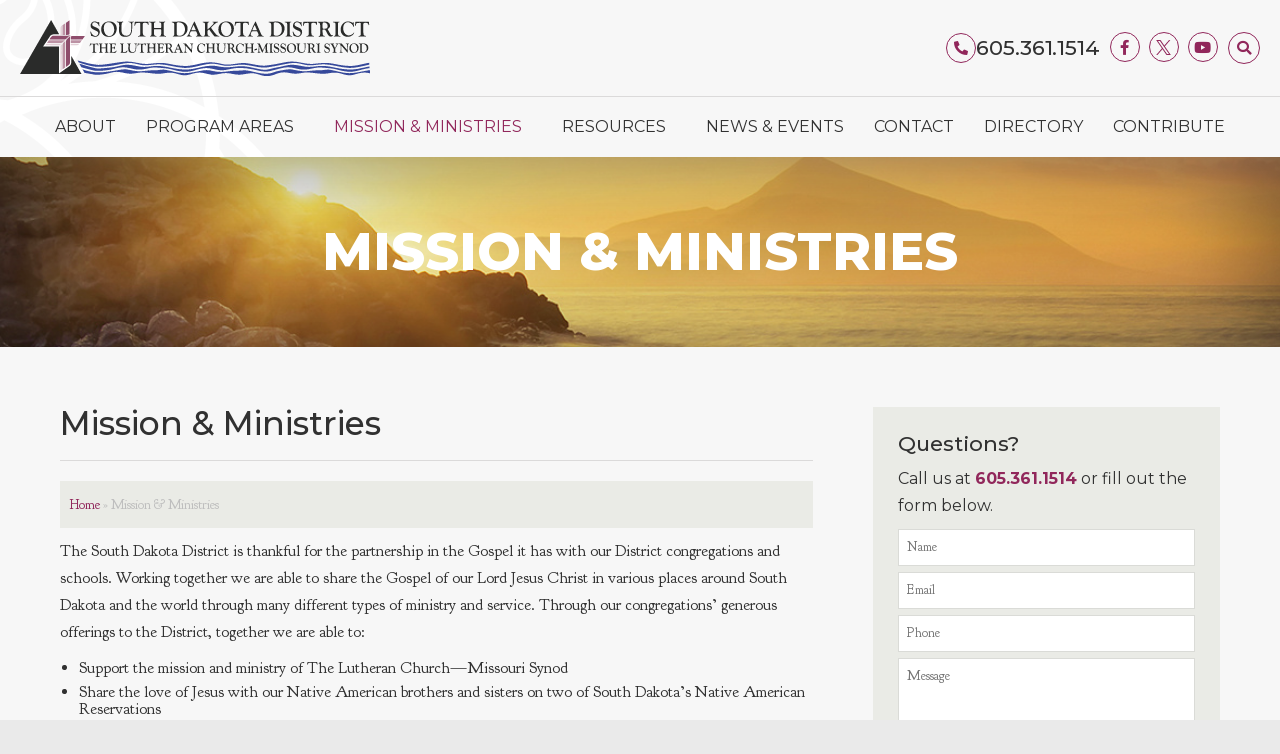

--- FILE ---
content_type: text/html; charset=UTF-8
request_url: https://sddlcms.org/mission-ministries/
body_size: 213591
content:
<!doctype html>
<html lang="en-US">
<head>
	<meta charset="UTF-8">
<script>
var gform;gform||(document.addEventListener("gform_main_scripts_loaded",function(){gform.scriptsLoaded=!0}),document.addEventListener("gform/theme/scripts_loaded",function(){gform.themeScriptsLoaded=!0}),window.addEventListener("DOMContentLoaded",function(){gform.domLoaded=!0}),gform={domLoaded:!1,scriptsLoaded:!1,themeScriptsLoaded:!1,isFormEditor:()=>"function"==typeof InitializeEditor,callIfLoaded:function(o){return!(!gform.domLoaded||!gform.scriptsLoaded||!gform.themeScriptsLoaded&&!gform.isFormEditor()||(gform.isFormEditor()&&console.warn("The use of gform.initializeOnLoaded() is deprecated in the form editor context and will be removed in Gravity Forms 3.1."),o(),0))},initializeOnLoaded:function(o){gform.callIfLoaded(o)||(document.addEventListener("gform_main_scripts_loaded",()=>{gform.scriptsLoaded=!0,gform.callIfLoaded(o)}),document.addEventListener("gform/theme/scripts_loaded",()=>{gform.themeScriptsLoaded=!0,gform.callIfLoaded(o)}),window.addEventListener("DOMContentLoaded",()=>{gform.domLoaded=!0,gform.callIfLoaded(o)}))},hooks:{action:{},filter:{}},addAction:function(o,r,e,t){gform.addHook("action",o,r,e,t)},addFilter:function(o,r,e,t){gform.addHook("filter",o,r,e,t)},doAction:function(o){gform.doHook("action",o,arguments)},applyFilters:function(o){return gform.doHook("filter",o,arguments)},removeAction:function(o,r){gform.removeHook("action",o,r)},removeFilter:function(o,r,e){gform.removeHook("filter",o,r,e)},addHook:function(o,r,e,t,n){null==gform.hooks[o][r]&&(gform.hooks[o][r]=[]);var d=gform.hooks[o][r];null==n&&(n=r+"_"+d.length),gform.hooks[o][r].push({tag:n,callable:e,priority:t=null==t?10:t})},doHook:function(r,o,e){var t;if(e=Array.prototype.slice.call(e,1),null!=gform.hooks[r][o]&&((o=gform.hooks[r][o]).sort(function(o,r){return o.priority-r.priority}),o.forEach(function(o){"function"!=typeof(t=o.callable)&&(t=window[t]),"action"==r?t.apply(null,e):e[0]=t.apply(null,e)})),"filter"==r)return e[0]},removeHook:function(o,r,t,n){var e;null!=gform.hooks[o][r]&&(e=(e=gform.hooks[o][r]).filter(function(o,r,e){return!!(null!=n&&n!=o.tag||null!=t&&t!=o.priority)}),gform.hooks[o][r]=e)}});
</script>

	<meta name="viewport" content="width=device-width, initial-scale=1">
	<link rel="profile" href="https://gmpg.org/xfn/11">
	<meta name='robots' content='index, follow, max-image-preview:large, max-snippet:-1, max-video-preview:-1' />

	<!-- This site is optimized with the Yoast SEO plugin v26.8 - https://yoast.com/product/yoast-seo-wordpress/ -->
	<title>Mission &amp; Ministries | SD District Lutheran Church-Missouri Synod</title>
	<meta name="description" content="Check out more information on our missions and ministry programs using this page. If you have any questions please contact us!" />
	<link rel="canonical" href="https://sddlcms.org/mission-ministries/" />
	<meta property="og:locale" content="en_US" />
	<meta property="og:type" content="article" />
	<meta property="og:title" content="Mission &amp; Ministries | SD District Lutheran Church-Missouri Synod" />
	<meta property="og:description" content="Check out more information on our missions and ministry programs using this page. If you have any questions please contact us!" />
	<meta property="og:url" content="https://sddlcms.org/mission-ministries/" />
	<meta property="og:site_name" content="SD District Lutheran Church-Missouri Synod" />
	<meta property="article:publisher" content="https://www.facebook.com/SDDistrictLCMS/?ref=aymt_homepage_panel" />
	<meta property="article:modified_time" content="2025-06-11T16:28:16+00:00" />
	<meta property="og:image" content="https://sddlcms.org/wp-content/uploads/2023/02/photo1586.jpg" />
	<meta property="og:image:width" content="678" />
	<meta property="og:image:height" content="244" />
	<meta property="og:image:type" content="image/jpeg" />
	<meta name="twitter:card" content="summary_large_image" />
	<meta name="twitter:site" content="@SDDistrictLCMS" />
	<meta name="twitter:label1" content="Est. reading time" />
	<meta name="twitter:data1" content="10 minutes" />
	<script type="application/ld+json" class="yoast-schema-graph">{"@context":"https://schema.org","@graph":[{"@type":"WebPage","@id":"https://sddlcms.org/mission-ministries/","url":"https://sddlcms.org/mission-ministries/","name":"Mission & Ministries | SD District Lutheran Church-Missouri Synod","isPartOf":{"@id":"https://sddlcms.org/#website"},"primaryImageOfPage":{"@id":"https://sddlcms.org/mission-ministries/#primaryimage"},"image":{"@id":"https://sddlcms.org/mission-ministries/#primaryimage"},"thumbnailUrl":"https://sddlcms.org/wp-content/uploads/2023/02/photo1586.jpg","datePublished":"2023-02-15T21:19:32+00:00","dateModified":"2025-06-11T16:28:16+00:00","description":"Check out more information on our missions and ministry programs using this page. If you have any questions please contact us!","breadcrumb":{"@id":"https://sddlcms.org/mission-ministries/#breadcrumb"},"inLanguage":"en-US","potentialAction":[{"@type":"ReadAction","target":["https://sddlcms.org/mission-ministries/"]}]},{"@type":"ImageObject","inLanguage":"en-US","@id":"https://sddlcms.org/mission-ministries/#primaryimage","url":"https://sddlcms.org/wp-content/uploads/2023/02/photo1586.jpg","contentUrl":"https://sddlcms.org/wp-content/uploads/2023/02/photo1586.jpg","width":678,"height":244},{"@type":"BreadcrumbList","@id":"https://sddlcms.org/mission-ministries/#breadcrumb","itemListElement":[{"@type":"ListItem","position":1,"name":"Home","item":"https://sddlcms.org/"},{"@type":"ListItem","position":2,"name":"Mission &#038; Ministries"}]},{"@type":"WebSite","@id":"https://sddlcms.org/#website","url":"https://sddlcms.org/","name":"SD District Lutheran Church-Missouri Synod","description":"","publisher":{"@id":"https://sddlcms.org/#organization"},"potentialAction":[{"@type":"SearchAction","target":{"@type":"EntryPoint","urlTemplate":"https://sddlcms.org/?s={search_term_string}"},"query-input":{"@type":"PropertyValueSpecification","valueRequired":true,"valueName":"search_term_string"}}],"inLanguage":"en-US"},{"@type":"Organization","@id":"https://sddlcms.org/#organization","name":"SD District Lutheran Church-Missouri Synod","url":"https://sddlcms.org/","logo":{"@type":"ImageObject","inLanguage":"en-US","@id":"https://sddlcms.org/#/schema/logo/image/","url":"https://sddlcms.org/wp-content/uploads/2023/02/SDDLCMS_Logo.svg","contentUrl":"https://sddlcms.org/wp-content/uploads/2023/02/SDDLCMS_Logo.svg","width":476,"height":76,"caption":"SD District Lutheran Church-Missouri Synod"},"image":{"@id":"https://sddlcms.org/#/schema/logo/image/"},"sameAs":["https://www.facebook.com/SDDistrictLCMS/?ref=aymt_homepage_panel","https://x.com/SDDistrictLCMS"]}]}</script>
	<!-- / Yoast SEO plugin. -->


<link rel="alternate" type="text/calendar" title="SD District Lutheran Church-Missouri Synod &raquo; iCal Feed" href="https://sddlcms.org/events/?ical=1" />
<style id='wp-img-auto-sizes-contain-inline-css'>
img:is([sizes=auto i],[sizes^="auto," i]){contain-intrinsic-size:3000px 1500px}
/*# sourceURL=wp-img-auto-sizes-contain-inline-css */
</style>
<link rel='stylesheet' id='tribe-events-pro-mini-calendar-block-styles-css' href='https://sddlcms.org/wp-content/plugins/events-calendar-pro/build/css/tribe-events-pro-mini-calendar-block.css?ver=7.7.11' media='all' />
<link rel='stylesheet' id='tec-variables-skeleton-css' href='https://sddlcms.org/wp-content/plugins/the-events-calendar/common/build/css/variables-skeleton.css?ver=6.10.0' media='all' />
<link rel='stylesheet' id='tec-variables-full-css' href='https://sddlcms.org/wp-content/plugins/the-events-calendar/common/build/css/variables-full.css?ver=6.10.0' media='all' />
<link rel='stylesheet' id='tribe-events-v2-virtual-single-block-css' href='https://sddlcms.org/wp-content/plugins/events-calendar-pro/build/css/events-virtual-single-block.css?ver=7.7.11' media='all' />
<style id='global-styles-inline-css'>
:root{--wp--preset--aspect-ratio--square: 1;--wp--preset--aspect-ratio--4-3: 4/3;--wp--preset--aspect-ratio--3-4: 3/4;--wp--preset--aspect-ratio--3-2: 3/2;--wp--preset--aspect-ratio--2-3: 2/3;--wp--preset--aspect-ratio--16-9: 16/9;--wp--preset--aspect-ratio--9-16: 9/16;--wp--preset--color--black: #000000;--wp--preset--color--cyan-bluish-gray: #abb8c3;--wp--preset--color--white: #ffffff;--wp--preset--color--pale-pink: #f78da7;--wp--preset--color--vivid-red: #cf2e2e;--wp--preset--color--luminous-vivid-orange: #ff6900;--wp--preset--color--luminous-vivid-amber: #fcb900;--wp--preset--color--light-green-cyan: #7bdcb5;--wp--preset--color--vivid-green-cyan: #00d084;--wp--preset--color--pale-cyan-blue: #8ed1fc;--wp--preset--color--vivid-cyan-blue: #0693e3;--wp--preset--color--vivid-purple: #9b51e0;--wp--preset--gradient--vivid-cyan-blue-to-vivid-purple: linear-gradient(135deg,rgb(6,147,227) 0%,rgb(155,81,224) 100%);--wp--preset--gradient--light-green-cyan-to-vivid-green-cyan: linear-gradient(135deg,rgb(122,220,180) 0%,rgb(0,208,130) 100%);--wp--preset--gradient--luminous-vivid-amber-to-luminous-vivid-orange: linear-gradient(135deg,rgb(252,185,0) 0%,rgb(255,105,0) 100%);--wp--preset--gradient--luminous-vivid-orange-to-vivid-red: linear-gradient(135deg,rgb(255,105,0) 0%,rgb(207,46,46) 100%);--wp--preset--gradient--very-light-gray-to-cyan-bluish-gray: linear-gradient(135deg,rgb(238,238,238) 0%,rgb(169,184,195) 100%);--wp--preset--gradient--cool-to-warm-spectrum: linear-gradient(135deg,rgb(74,234,220) 0%,rgb(151,120,209) 20%,rgb(207,42,186) 40%,rgb(238,44,130) 60%,rgb(251,105,98) 80%,rgb(254,248,76) 100%);--wp--preset--gradient--blush-light-purple: linear-gradient(135deg,rgb(255,206,236) 0%,rgb(152,150,240) 100%);--wp--preset--gradient--blush-bordeaux: linear-gradient(135deg,rgb(254,205,165) 0%,rgb(254,45,45) 50%,rgb(107,0,62) 100%);--wp--preset--gradient--luminous-dusk: linear-gradient(135deg,rgb(255,203,112) 0%,rgb(199,81,192) 50%,rgb(65,88,208) 100%);--wp--preset--gradient--pale-ocean: linear-gradient(135deg,rgb(255,245,203) 0%,rgb(182,227,212) 50%,rgb(51,167,181) 100%);--wp--preset--gradient--electric-grass: linear-gradient(135deg,rgb(202,248,128) 0%,rgb(113,206,126) 100%);--wp--preset--gradient--midnight: linear-gradient(135deg,rgb(2,3,129) 0%,rgb(40,116,252) 100%);--wp--preset--font-size--small: 13px;--wp--preset--font-size--medium: 20px;--wp--preset--font-size--large: 36px;--wp--preset--font-size--x-large: 42px;--wp--preset--spacing--20: 0.44rem;--wp--preset--spacing--30: 0.67rem;--wp--preset--spacing--40: 1rem;--wp--preset--spacing--50: 1.5rem;--wp--preset--spacing--60: 2.25rem;--wp--preset--spacing--70: 3.38rem;--wp--preset--spacing--80: 5.06rem;--wp--preset--shadow--natural: 6px 6px 9px rgba(0, 0, 0, 0.2);--wp--preset--shadow--deep: 12px 12px 50px rgba(0, 0, 0, 0.4);--wp--preset--shadow--sharp: 6px 6px 0px rgba(0, 0, 0, 0.2);--wp--preset--shadow--outlined: 6px 6px 0px -3px rgb(255, 255, 255), 6px 6px rgb(0, 0, 0);--wp--preset--shadow--crisp: 6px 6px 0px rgb(0, 0, 0);}:root { --wp--style--global--content-size: 800px;--wp--style--global--wide-size: 1200px; }:where(body) { margin: 0; }.wp-site-blocks > .alignleft { float: left; margin-right: 2em; }.wp-site-blocks > .alignright { float: right; margin-left: 2em; }.wp-site-blocks > .aligncenter { justify-content: center; margin-left: auto; margin-right: auto; }:where(.wp-site-blocks) > * { margin-block-start: 24px; margin-block-end: 0; }:where(.wp-site-blocks) > :first-child { margin-block-start: 0; }:where(.wp-site-blocks) > :last-child { margin-block-end: 0; }:root { --wp--style--block-gap: 24px; }:root :where(.is-layout-flow) > :first-child{margin-block-start: 0;}:root :where(.is-layout-flow) > :last-child{margin-block-end: 0;}:root :where(.is-layout-flow) > *{margin-block-start: 24px;margin-block-end: 0;}:root :where(.is-layout-constrained) > :first-child{margin-block-start: 0;}:root :where(.is-layout-constrained) > :last-child{margin-block-end: 0;}:root :where(.is-layout-constrained) > *{margin-block-start: 24px;margin-block-end: 0;}:root :where(.is-layout-flex){gap: 24px;}:root :where(.is-layout-grid){gap: 24px;}.is-layout-flow > .alignleft{float: left;margin-inline-start: 0;margin-inline-end: 2em;}.is-layout-flow > .alignright{float: right;margin-inline-start: 2em;margin-inline-end: 0;}.is-layout-flow > .aligncenter{margin-left: auto !important;margin-right: auto !important;}.is-layout-constrained > .alignleft{float: left;margin-inline-start: 0;margin-inline-end: 2em;}.is-layout-constrained > .alignright{float: right;margin-inline-start: 2em;margin-inline-end: 0;}.is-layout-constrained > .aligncenter{margin-left: auto !important;margin-right: auto !important;}.is-layout-constrained > :where(:not(.alignleft):not(.alignright):not(.alignfull)){max-width: var(--wp--style--global--content-size);margin-left: auto !important;margin-right: auto !important;}.is-layout-constrained > .alignwide{max-width: var(--wp--style--global--wide-size);}body .is-layout-flex{display: flex;}.is-layout-flex{flex-wrap: wrap;align-items: center;}.is-layout-flex > :is(*, div){margin: 0;}body .is-layout-grid{display: grid;}.is-layout-grid > :is(*, div){margin: 0;}body{padding-top: 0px;padding-right: 0px;padding-bottom: 0px;padding-left: 0px;}a:where(:not(.wp-element-button)){text-decoration: underline;}:root :where(.wp-element-button, .wp-block-button__link){background-color: #32373c;border-width: 0;color: #fff;font-family: inherit;font-size: inherit;font-style: inherit;font-weight: inherit;letter-spacing: inherit;line-height: inherit;padding-top: calc(0.667em + 2px);padding-right: calc(1.333em + 2px);padding-bottom: calc(0.667em + 2px);padding-left: calc(1.333em + 2px);text-decoration: none;text-transform: inherit;}.has-black-color{color: var(--wp--preset--color--black) !important;}.has-cyan-bluish-gray-color{color: var(--wp--preset--color--cyan-bluish-gray) !important;}.has-white-color{color: var(--wp--preset--color--white) !important;}.has-pale-pink-color{color: var(--wp--preset--color--pale-pink) !important;}.has-vivid-red-color{color: var(--wp--preset--color--vivid-red) !important;}.has-luminous-vivid-orange-color{color: var(--wp--preset--color--luminous-vivid-orange) !important;}.has-luminous-vivid-amber-color{color: var(--wp--preset--color--luminous-vivid-amber) !important;}.has-light-green-cyan-color{color: var(--wp--preset--color--light-green-cyan) !important;}.has-vivid-green-cyan-color{color: var(--wp--preset--color--vivid-green-cyan) !important;}.has-pale-cyan-blue-color{color: var(--wp--preset--color--pale-cyan-blue) !important;}.has-vivid-cyan-blue-color{color: var(--wp--preset--color--vivid-cyan-blue) !important;}.has-vivid-purple-color{color: var(--wp--preset--color--vivid-purple) !important;}.has-black-background-color{background-color: var(--wp--preset--color--black) !important;}.has-cyan-bluish-gray-background-color{background-color: var(--wp--preset--color--cyan-bluish-gray) !important;}.has-white-background-color{background-color: var(--wp--preset--color--white) !important;}.has-pale-pink-background-color{background-color: var(--wp--preset--color--pale-pink) !important;}.has-vivid-red-background-color{background-color: var(--wp--preset--color--vivid-red) !important;}.has-luminous-vivid-orange-background-color{background-color: var(--wp--preset--color--luminous-vivid-orange) !important;}.has-luminous-vivid-amber-background-color{background-color: var(--wp--preset--color--luminous-vivid-amber) !important;}.has-light-green-cyan-background-color{background-color: var(--wp--preset--color--light-green-cyan) !important;}.has-vivid-green-cyan-background-color{background-color: var(--wp--preset--color--vivid-green-cyan) !important;}.has-pale-cyan-blue-background-color{background-color: var(--wp--preset--color--pale-cyan-blue) !important;}.has-vivid-cyan-blue-background-color{background-color: var(--wp--preset--color--vivid-cyan-blue) !important;}.has-vivid-purple-background-color{background-color: var(--wp--preset--color--vivid-purple) !important;}.has-black-border-color{border-color: var(--wp--preset--color--black) !important;}.has-cyan-bluish-gray-border-color{border-color: var(--wp--preset--color--cyan-bluish-gray) !important;}.has-white-border-color{border-color: var(--wp--preset--color--white) !important;}.has-pale-pink-border-color{border-color: var(--wp--preset--color--pale-pink) !important;}.has-vivid-red-border-color{border-color: var(--wp--preset--color--vivid-red) !important;}.has-luminous-vivid-orange-border-color{border-color: var(--wp--preset--color--luminous-vivid-orange) !important;}.has-luminous-vivid-amber-border-color{border-color: var(--wp--preset--color--luminous-vivid-amber) !important;}.has-light-green-cyan-border-color{border-color: var(--wp--preset--color--light-green-cyan) !important;}.has-vivid-green-cyan-border-color{border-color: var(--wp--preset--color--vivid-green-cyan) !important;}.has-pale-cyan-blue-border-color{border-color: var(--wp--preset--color--pale-cyan-blue) !important;}.has-vivid-cyan-blue-border-color{border-color: var(--wp--preset--color--vivid-cyan-blue) !important;}.has-vivid-purple-border-color{border-color: var(--wp--preset--color--vivid-purple) !important;}.has-vivid-cyan-blue-to-vivid-purple-gradient-background{background: var(--wp--preset--gradient--vivid-cyan-blue-to-vivid-purple) !important;}.has-light-green-cyan-to-vivid-green-cyan-gradient-background{background: var(--wp--preset--gradient--light-green-cyan-to-vivid-green-cyan) !important;}.has-luminous-vivid-amber-to-luminous-vivid-orange-gradient-background{background: var(--wp--preset--gradient--luminous-vivid-amber-to-luminous-vivid-orange) !important;}.has-luminous-vivid-orange-to-vivid-red-gradient-background{background: var(--wp--preset--gradient--luminous-vivid-orange-to-vivid-red) !important;}.has-very-light-gray-to-cyan-bluish-gray-gradient-background{background: var(--wp--preset--gradient--very-light-gray-to-cyan-bluish-gray) !important;}.has-cool-to-warm-spectrum-gradient-background{background: var(--wp--preset--gradient--cool-to-warm-spectrum) !important;}.has-blush-light-purple-gradient-background{background: var(--wp--preset--gradient--blush-light-purple) !important;}.has-blush-bordeaux-gradient-background{background: var(--wp--preset--gradient--blush-bordeaux) !important;}.has-luminous-dusk-gradient-background{background: var(--wp--preset--gradient--luminous-dusk) !important;}.has-pale-ocean-gradient-background{background: var(--wp--preset--gradient--pale-ocean) !important;}.has-electric-grass-gradient-background{background: var(--wp--preset--gradient--electric-grass) !important;}.has-midnight-gradient-background{background: var(--wp--preset--gradient--midnight) !important;}.has-small-font-size{font-size: var(--wp--preset--font-size--small) !important;}.has-medium-font-size{font-size: var(--wp--preset--font-size--medium) !important;}.has-large-font-size{font-size: var(--wp--preset--font-size--large) !important;}.has-x-large-font-size{font-size: var(--wp--preset--font-size--x-large) !important;}
:root :where(.wp-block-pullquote){font-size: 1.5em;line-height: 1.6;}
/*# sourceURL=global-styles-inline-css */
</style>
<link rel='stylesheet' id='tribe-events-v2-single-skeleton-css' href='https://sddlcms.org/wp-content/plugins/the-events-calendar/build/css/tribe-events-single-skeleton.css?ver=6.15.12.2' media='all' />
<link rel='stylesheet' id='tribe-events-v2-single-skeleton-full-css' href='https://sddlcms.org/wp-content/plugins/the-events-calendar/build/css/tribe-events-single-full.css?ver=6.15.12.2' media='all' />
<link rel='stylesheet' id='tec-events-elementor-widgets-base-styles-css' href='https://sddlcms.org/wp-content/plugins/the-events-calendar/build/css/integrations/plugins/elementor/widgets/widget-base.css?ver=6.15.12.2' media='all' />
<link rel='stylesheet' id='hello-elementor-css' href='https://sddlcms.org/wp-content/themes/hello-elementor/assets/css/reset.css?ver=3.4.6' media='all' />
<link rel='stylesheet' id='hello-elementor-theme-style-css' href='https://sddlcms.org/wp-content/themes/hello-elementor/assets/css/theme.css?ver=3.4.6' media='all' />
<link rel='stylesheet' id='hello-elementor-header-footer-css' href='https://sddlcms.org/wp-content/themes/hello-elementor/assets/css/header-footer.css?ver=3.4.6' media='all' />
<link rel='stylesheet' id='elementor-frontend-css' href='https://sddlcms.org/wp-content/plugins/elementor/assets/css/frontend.min.css?ver=3.34.2' media='all' />
<style id='elementor-frontend-inline-css'>
.elementor-990 .elementor-element.elementor-element-459d238a:not(.elementor-motion-effects-element-type-background), .elementor-990 .elementor-element.elementor-element-459d238a > .elementor-motion-effects-container > .elementor-motion-effects-layer{background-image:url("https://sddlcms.org/wp-content/uploads/2023/02/sunset-hitting-rocky-water-edge-crop-1680x175-12620.jpg");}
/*# sourceURL=elementor-frontend-inline-css */
</style>
<link rel='stylesheet' id='widget-image-css' href='https://sddlcms.org/wp-content/plugins/elementor/assets/css/widget-image.min.css?ver=3.34.2' media='all' />
<link rel='stylesheet' id='widget-icon-box-css' href='https://sddlcms.org/wp-content/plugins/elementor/assets/css/widget-icon-box.min.css?ver=3.34.2' media='all' />
<link rel='stylesheet' id='widget-social-icons-css' href='https://sddlcms.org/wp-content/plugins/elementor/assets/css/widget-social-icons.min.css?ver=3.34.2' media='all' />
<link rel='stylesheet' id='e-apple-webkit-css' href='https://sddlcms.org/wp-content/plugins/elementor/assets/css/conditionals/apple-webkit.min.css?ver=3.34.2' media='all' />
<link rel='stylesheet' id='widget-nav-menu-css' href='https://sddlcms.org/wp-content/plugins/elementor-pro/assets/css/widget-nav-menu.min.css?ver=3.33.1' media='all' />
<link rel='stylesheet' id='widget-search-form-css' href='https://sddlcms.org/wp-content/plugins/elementor-pro/assets/css/widget-search-form.min.css?ver=3.33.1' media='all' />
<link rel='stylesheet' id='elementor-icons-shared-0-css' href='https://sddlcms.org/wp-content/plugins/elementor/assets/lib/font-awesome/css/fontawesome.min.css?ver=5.15.3' media='all' />
<link rel='stylesheet' id='elementor-icons-fa-solid-css' href='https://sddlcms.org/wp-content/plugins/elementor/assets/lib/font-awesome/css/solid.min.css?ver=5.15.3' media='all' />
<link rel='stylesheet' id='e-sticky-css' href='https://sddlcms.org/wp-content/plugins/elementor-pro/assets/css/modules/sticky.min.css?ver=3.33.1' media='all' />
<link rel='stylesheet' id='eael-general-css' href='https://sddlcms.org/wp-content/plugins/essential-addons-for-elementor-lite/assets/front-end/css/view/general.min.css?ver=6.5.8' media='all' />
<link rel='stylesheet' id='eael-65-css' href='https://sddlcms.org/wp-content/uploads/essential-addons-elementor/eael-65.css?ver=1749641296' media='all' />
<link rel='stylesheet' id='widget-heading-css' href='https://sddlcms.org/wp-content/plugins/elementor/assets/css/widget-heading.min.css?ver=3.34.2' media='all' />
<link rel='stylesheet' id='gravity_forms_theme_reset-css' href='https://sddlcms.org/wp-content/plugins/gravityforms/assets/css/dist/gravity-forms-theme-reset.min.css?ver=2.9.26' media='all' />
<link rel='stylesheet' id='gravity_forms_theme_foundation-css' href='https://sddlcms.org/wp-content/plugins/gravityforms/assets/css/dist/gravity-forms-theme-foundation.min.css?ver=2.9.26' media='all' />
<link rel='stylesheet' id='gravity_forms_theme_framework-css' href='https://sddlcms.org/wp-content/plugins/gravityforms/assets/css/dist/gravity-forms-theme-framework.min.css?ver=2.9.26' media='all' />
<link rel='stylesheet' id='swiper-css' href='https://sddlcms.org/wp-content/plugins/elementor/assets/lib/swiper/v8/css/swiper.min.css?ver=8.4.5' media='all' />
<link rel='stylesheet' id='e-swiper-css' href='https://sddlcms.org/wp-content/plugins/elementor/assets/css/conditionals/e-swiper.min.css?ver=3.34.2' media='all' />
<link rel='stylesheet' id='widget-testimonial-carousel-css' href='https://sddlcms.org/wp-content/plugins/elementor-pro/assets/css/widget-testimonial-carousel.min.css?ver=3.33.1' media='all' />
<link rel='stylesheet' id='widget-carousel-module-base-css' href='https://sddlcms.org/wp-content/plugins/elementor-pro/assets/css/widget-carousel-module-base.min.css?ver=3.33.1' media='all' />
<link rel='stylesheet' id='widget-spacer-css' href='https://sddlcms.org/wp-content/plugins/elementor/assets/css/widget-spacer.min.css?ver=3.34.2' media='all' />
<link rel='stylesheet' id='eael-990-css' href='https://sddlcms.org/wp-content/uploads/essential-addons-elementor/eael-990.css?ver=1749641296' media='all' />
<link rel='stylesheet' id='widget-divider-css' href='https://sddlcms.org/wp-content/plugins/elementor/assets/css/widget-divider.min.css?ver=3.34.2' media='all' />
<link rel='stylesheet' id='widget-breadcrumbs-css' href='https://sddlcms.org/wp-content/plugins/elementor-pro/assets/css/widget-breadcrumbs.min.css?ver=3.33.1' media='all' />
<link rel='stylesheet' id='eael-481-css' href='https://sddlcms.org/wp-content/uploads/essential-addons-elementor/eael-481.css?ver=1749641296' media='all' />
<link rel='stylesheet' id='elementor-icons-css' href='https://sddlcms.org/wp-content/plugins/elementor/assets/lib/eicons/css/elementor-icons.min.css?ver=5.46.0' media='all' />
<style id='elementor-icons-inline-css'>

		.elementor-add-new-section .elementor-add-templately-promo-button{
            background-color: #5d4fff !important;
            background-image: url(https://sddlcms.org/wp-content/plugins/essential-addons-for-elementor-lite/assets/admin/images/templately/logo-icon.svg);
            background-repeat: no-repeat;
            background-position: center center;
            position: relative;
        }
        
		.elementor-add-new-section .elementor-add-templately-promo-button > i{
            height: 12px;
        }
        
        body .elementor-add-new-section .elementor-add-section-area-button {
            margin-left: 0;
        }

		.elementor-add-new-section .elementor-add-templately-promo-button{
            background-color: #5d4fff !important;
            background-image: url(https://sddlcms.org/wp-content/plugins/essential-addons-for-elementor-lite/assets/admin/images/templately/logo-icon.svg);
            background-repeat: no-repeat;
            background-position: center center;
            position: relative;
        }
        
		.elementor-add-new-section .elementor-add-templately-promo-button > i{
            height: 12px;
        }
        
        body .elementor-add-new-section .elementor-add-section-area-button {
            margin-left: 0;
        }

		.elementor-add-new-section .elementor-add-templately-promo-button{
            background-color: #5d4fff !important;
            background-image: url(https://sddlcms.org/wp-content/plugins/essential-addons-for-elementor-lite/assets/admin/images/templately/logo-icon.svg);
            background-repeat: no-repeat;
            background-position: center center;
            position: relative;
        }
        
		.elementor-add-new-section .elementor-add-templately-promo-button > i{
            height: 12px;
        }
        
        body .elementor-add-new-section .elementor-add-section-area-button {
            margin-left: 0;
        }

		.elementor-add-new-section .elementor-add-templately-promo-button{
            background-color: #5d4fff !important;
            background-image: url(https://sddlcms.org/wp-content/plugins/essential-addons-for-elementor-lite/assets/admin/images/templately/logo-icon.svg);
            background-repeat: no-repeat;
            background-position: center center;
            position: relative;
        }
        
		.elementor-add-new-section .elementor-add-templately-promo-button > i{
            height: 12px;
        }
        
        body .elementor-add-new-section .elementor-add-section-area-button {
            margin-left: 0;
        }

		.elementor-add-new-section .elementor-add-templately-promo-button{
            background-color: #5d4fff !important;
            background-image: url(https://sddlcms.org/wp-content/plugins/essential-addons-for-elementor-lite/assets/admin/images/templately/logo-icon.svg);
            background-repeat: no-repeat;
            background-position: center center;
            position: relative;
        }
        
		.elementor-add-new-section .elementor-add-templately-promo-button > i{
            height: 12px;
        }
        
        body .elementor-add-new-section .elementor-add-section-area-button {
            margin-left: 0;
        }

		.elementor-add-new-section .elementor-add-templately-promo-button{
            background-color: #5d4fff !important;
            background-image: url(https://sddlcms.org/wp-content/plugins/essential-addons-for-elementor-lite/assets/admin/images/templately/logo-icon.svg);
            background-repeat: no-repeat;
            background-position: center center;
            position: relative;
        }
        
		.elementor-add-new-section .elementor-add-templately-promo-button > i{
            height: 12px;
        }
        
        body .elementor-add-new-section .elementor-add-section-area-button {
            margin-left: 0;
        }
/*# sourceURL=elementor-icons-inline-css */
</style>
<link rel='stylesheet' id='elementor-post-7-css' href='https://sddlcms.org/wp-content/uploads/elementor/css/post-7.css?ver=1769118203' media='all' />
<link rel='stylesheet' id='widget-menu-anchor-css' href='https://sddlcms.org/wp-content/plugins/elementor/assets/css/widget-menu-anchor.min.css?ver=3.34.2' media='all' />
<link rel='stylesheet' id='elementor-post-481-css' href='https://sddlcms.org/wp-content/uploads/elementor/css/post-481.css?ver=1769120307' media='all' />
<link rel='stylesheet' id='elementor-post-175-css' href='https://sddlcms.org/wp-content/uploads/elementor/css/post-175.css?ver=1769118203' media='all' />
<link rel='stylesheet' id='elementor-post-65-css' href='https://sddlcms.org/wp-content/uploads/elementor/css/post-65.css?ver=1769118203' media='all' />
<link rel='stylesheet' id='elementor-post-990-css' href='https://sddlcms.org/wp-content/uploads/elementor/css/post-990.css?ver=1769120308' media='all' />
<link rel='stylesheet' id='font-awesome-5-all-css' href='https://sddlcms.org/wp-content/plugins/elementor/assets/lib/font-awesome/css/all.min.css?ver=6.5.8' media='all' />
<link rel='stylesheet' id='font-awesome-4-shim-css' href='https://sddlcms.org/wp-content/plugins/elementor/assets/lib/font-awesome/css/v4-shims.min.css?ver=6.5.8' media='all' />
<link rel='stylesheet' id='styles-css' href='https://sddlcms.org/wp-content/themes/fluid44/style.css?ver=20260126_181059' media='all' />
<link rel='stylesheet' id='elementor-gf-montserrat-css' href='https://fonts.googleapis.com/css?family=Montserrat:100,100italic,200,200italic,300,300italic,400,400italic,500,500italic,600,600italic,700,700italic,800,800italic,900,900italic&#038;display=swap' media='all' />
<link rel='stylesheet' id='elementor-gf-goudybookletter1911-css' href='https://fonts.googleapis.com/css?family=Goudy+Bookletter+1911:100,100italic,200,200italic,300,300italic,400,400italic,500,500italic,600,600italic,700,700italic,800,800italic,900,900italic&#038;display=swap' media='all' />
<link rel='stylesheet' id='elementor-icons-fa-brands-css' href='https://sddlcms.org/wp-content/plugins/elementor/assets/lib/font-awesome/css/brands.min.css?ver=5.15.3' media='all' />
<script src="https://sddlcms.org/wp-includes/js/jquery/jquery.min.js?ver=3.7.1" id="jquery-core-js"></script>
<script src="https://sddlcms.org/wp-includes/js/jquery/jquery-migrate.min.js?ver=3.4.1" id="jquery-migrate-js"></script>
<script src="https://sddlcms.org/wp-content/plugins/elementor/assets/lib/font-awesome/js/v4-shims.min.js?ver=6.5.8" id="font-awesome-4-shim-js"></script>
<script type="text/javascript">
(function(url){
	if(/(?:Chrome\/26\.0\.1410\.63 Safari\/537\.31|WordfenceTestMonBot)/.test(navigator.userAgent)){ return; }
	var addEvent = function(evt, handler) {
		if (window.addEventListener) {
			document.addEventListener(evt, handler, false);
		} else if (window.attachEvent) {
			document.attachEvent('on' + evt, handler);
		}
	};
	var removeEvent = function(evt, handler) {
		if (window.removeEventListener) {
			document.removeEventListener(evt, handler, false);
		} else if (window.detachEvent) {
			document.detachEvent('on' + evt, handler);
		}
	};
	var evts = 'contextmenu dblclick drag dragend dragenter dragleave dragover dragstart drop keydown keypress keyup mousedown mousemove mouseout mouseover mouseup mousewheel scroll'.split(' ');
	var logHuman = function() {
		if (window.wfLogHumanRan) { return; }
		window.wfLogHumanRan = true;
		var wfscr = document.createElement('script');
		wfscr.type = 'text/javascript';
		wfscr.async = true;
		wfscr.src = url + '&r=' + Math.random();
		(document.getElementsByTagName('head')[0]||document.getElementsByTagName('body')[0]).appendChild(wfscr);
		for (var i = 0; i < evts.length; i++) {
			removeEvent(evts[i], logHuman);
		}
	};
	for (var i = 0; i < evts.length; i++) {
		addEvent(evts[i], logHuman);
	}
})('//sddlcms.org/?wordfence_lh=1&hid=F06A7D257C986E4011DB4D7000BE8188');
</script><meta name="tec-api-version" content="v1"><meta name="tec-api-origin" content="https://sddlcms.org"><link rel="alternate" href="https://sddlcms.org/wp-json/tribe/events/v1/" /><meta name="generator" content="Elementor 3.34.2; features: additional_custom_breakpoints; settings: css_print_method-external, google_font-enabled, font_display-swap">
			<style>
				.e-con.e-parent:nth-of-type(n+4):not(.e-lazyloaded):not(.e-no-lazyload),
				.e-con.e-parent:nth-of-type(n+4):not(.e-lazyloaded):not(.e-no-lazyload) * {
					background-image: none !important;
				}
				@media screen and (max-height: 1024px) {
					.e-con.e-parent:nth-of-type(n+3):not(.e-lazyloaded):not(.e-no-lazyload),
					.e-con.e-parent:nth-of-type(n+3):not(.e-lazyloaded):not(.e-no-lazyload) * {
						background-image: none !important;
					}
				}
				@media screen and (max-height: 640px) {
					.e-con.e-parent:nth-of-type(n+2):not(.e-lazyloaded):not(.e-no-lazyload),
					.e-con.e-parent:nth-of-type(n+2):not(.e-lazyloaded):not(.e-no-lazyload) * {
						background-image: none !important;
					}
				}
			</style>
			<link rel="icon" href="https://sddlcms.org/wp-content/uploads/2023/02/cropped-SDDLCMS_FavIcon-32x32.png" sizes="32x32" />
<link rel="icon" href="https://sddlcms.org/wp-content/uploads/2023/02/cropped-SDDLCMS_FavIcon-192x192.png" sizes="192x192" />
<link rel="apple-touch-icon" href="https://sddlcms.org/wp-content/uploads/2023/02/cropped-SDDLCMS_FavIcon-180x180.png" />
<meta name="msapplication-TileImage" content="https://sddlcms.org/wp-content/uploads/2023/02/cropped-SDDLCMS_FavIcon-270x270.png" />
  <meta name="keywords" content=", SD District Lutheran Church-Missouri Synod"><!-- Google tag (gtag.js) -->
<script async src="https://www.googletagmanager.com/gtag/js?id=G-MMJRKTLFH9"></script>
<script>
  window.dataLayer = window.dataLayer || [];
  function gtag(){dataLayer.push(arguments);}
  gtag('js', new Date());

  gtag('config', 'G-MMJRKTLFH9');
</script></head>
<body class="wp-singular page-template-default page page-id-481 wp-custom-logo wp-embed-responsive wp-theme-hello-elementor wp-child-theme-fluid44 tribe-no-js mission-ministries  hello-elementor-default elementor-default elementor-kit-7 elementor-page elementor-page-481 elementor-page-990">


<a class="skip-link screen-reader-text" href="#content">Skip to content</a>

		<header data-elementor-type="header" data-elementor-id="175" class="elementor elementor-175 elementor-location-header" data-elementor-post-type="elementor_library">
					<section class="elementor-section elementor-top-section elementor-element elementor-element-f01f345 elementor-section-boxed elementor-section-height-default elementor-section-height-default" data-id="f01f345" data-element_type="section" data-settings="{&quot;sticky&quot;:&quot;top&quot;,&quot;sticky_on&quot;:[&quot;mobile&quot;],&quot;sticky_effects_offset&quot;:40,&quot;sticky_offset&quot;:0,&quot;sticky_anchor_link_offset&quot;:0}">
						<div class="elementor-container elementor-column-gap-default">
					<div class="elementor-column elementor-col-100 elementor-top-column elementor-element elementor-element-0245000" data-id="0245000" data-element_type="column" data-settings="{&quot;background_background&quot;:&quot;classic&quot;}">
			<div class="elementor-widget-wrap elementor-element-populated">
					<div class="elementor-background-overlay"></div>
						<section class="elementor-section elementor-inner-section elementor-element elementor-element-b120804 elementor-section-boxed elementor-section-height-default elementor-section-height-default" data-id="b120804" data-element_type="section">
						<div class="elementor-container elementor-column-gap-wide">
					<div class="elementor-column elementor-col-50 elementor-inner-column elementor-element elementor-element-7009663" data-id="7009663" data-element_type="column">
			<div class="elementor-widget-wrap elementor-element-populated">
						<div class="elementor-element elementor-element-fd8ac98 elementor-widget elementor-widget-theme-site-logo elementor-widget-image" data-id="fd8ac98" data-element_type="widget" data-widget_type="theme-site-logo.default">
				<div class="elementor-widget-container">
											<a href="https://sddlcms.org">
			<img loading="lazy" width="476" height="76" src="https://sddlcms.org/wp-content/uploads/2023/02/SDDLCMS_Logo.svg" class="attachment-full size-full wp-image-86" alt="South Dakota District of The lutheran Church-Missouri Synod logo" />				</a>
											</div>
				</div>
					</div>
		</div>
				<div class="elementor-column elementor-col-50 elementor-inner-column elementor-element elementor-element-609e51f" data-id="609e51f" data-element_type="column">
			<div class="elementor-widget-wrap elementor-element-populated">
						<div class="elementor-element elementor-element-abc1bfb elementor-view-framed elementor-position-inline-start elementor-widget__width-auto tight elementor-shape-circle elementor-widget elementor-widget-icon-box" data-id="abc1bfb" data-element_type="widget" id="phn_top" data-widget_type="icon-box.default">
				<div class="elementor-widget-container">
							<div class="elementor-icon-box-wrapper">

						<div class="elementor-icon-box-icon">
				<a href="tel:6053611514" class="elementor-icon" tabindex="-1" aria-label="605.361.1514">
				<i aria-hidden="true" class="fas fa-phone-alt"></i>				</a>
			</div>
			
						<div class="elementor-icon-box-content">

									<h3 class="elementor-icon-box-title">
						<a href="tel:6053611514" >
							605.361.1514						</a>
					</h3>
				
				
			</div>
			
		</div>
						</div>
				</div>
				<div class="elementor-element elementor-element-fb3bf17 elementor-shape-circle e-grid-align-right elementor-widget__width-auto elementor-hidden-mobile elementor-grid-0 elementor-widget elementor-widget-social-icons" data-id="fb3bf17" data-element_type="widget" data-widget_type="social-icons.default">
				<div class="elementor-widget-container">
							<div class="elementor-social-icons-wrapper elementor-grid" role="list">
							<span class="elementor-grid-item" role="listitem">
					<a class="elementor-icon elementor-social-icon elementor-social-icon-facebook-f elementor-repeater-item-57ff02f" href="https://www.facebook.com/SDDistrictLCMS/?ref=aymt_homepage_panel" target="_blank">
						<span class="elementor-screen-only">Facebook-f</span>
						<i aria-hidden="true" class="fab fa-facebook-f"></i>					</a>
				</span>
							<span class="elementor-grid-item" role="listitem">
					<a class="elementor-icon elementor-social-icon elementor-social-icon- elementor-repeater-item-d340b02" href="https://twitter.com/SDDistrictLCMS" target="_blank">
						<span class="elementor-screen-only"></span>
						<svg xmlns="http://www.w3.org/2000/svg" id="a" viewBox="0 0 300 306.59"><path d="m178.54,129.82L290.22,0h-26.46l-96.97,112.72L89.33,0H0l117.12,170.46L0,306.59h26.47l102.41-119.04,81.8,119.04h89.33l-121.47-176.77h0Zm-36.25,42.14l-11.87-16.97L36,19.92h40.65l76.2,109,11.87,16.97,99.05,141.68h-40.65l-80.83-115.61h0Z"></path></svg>					</a>
				</span>
							<span class="elementor-grid-item" role="listitem">
					<a class="elementor-icon elementor-social-icon elementor-social-icon-youtube elementor-repeater-item-df9f7eb" href="https://www.youtube.com/channel/UCDjLO7e4a19zxV2L0xpwHzw" target="_blank">
						<span class="elementor-screen-only">Youtube</span>
						<i aria-hidden="true" class="fab fa-youtube"></i>					</a>
				</span>
					</div>
						</div>
				</div>
				<div class="elementor-element elementor-element-14aa64e elementor-nav-menu--stretch elementor-widget__width-auto elementor-hidden-desktop elementor-hidden-tablet elementor-nav-menu__text-align-aside elementor-nav-menu--toggle elementor-nav-menu--burger elementor-widget elementor-widget-nav-menu" data-id="14aa64e" data-element_type="widget" data-settings="{&quot;submenu_icon&quot;:{&quot;value&quot;:&quot;&lt;i class=\&quot;\&quot; aria-hidden=\&quot;true\&quot;&gt;&lt;\/i&gt;&quot;,&quot;library&quot;:&quot;&quot;},&quot;layout&quot;:&quot;dropdown&quot;,&quot;full_width&quot;:&quot;stretch&quot;,&quot;toggle&quot;:&quot;burger&quot;}" data-widget_type="nav-menu.default">
				<div class="elementor-widget-container">
							<div class="elementor-menu-toggle" role="button" tabindex="0" aria-label="Menu Toggle" aria-expanded="false">
			<i aria-hidden="true" role="presentation" class="elementor-menu-toggle__icon--open eicon-menu-bar"></i><i aria-hidden="true" role="presentation" class="elementor-menu-toggle__icon--close eicon-close"></i>		</div>
					<nav class="elementor-nav-menu--dropdown elementor-nav-menu__container" aria-hidden="true">
				<ul id="menu-2-14aa64e" class="elementor-nav-menu"><li class="menu-item menu-item-type-post_type menu-item-object-page menu-item-207"><a href="https://sddlcms.org/about-us/" class="elementor-item" tabindex="-1">About</a></li>
<li class="menu-item menu-item-type-post_type menu-item-object-page menu-item-has-children menu-item-1003"><a href="https://sddlcms.org/service-areas/" class="elementor-item" tabindex="-1">Program Areas</a>
<ul class="sub-menu elementor-nav-menu--dropdown">
	<li class="menu-item menu-item-type-post_type menu-item-object-page menu-item-has-children menu-item-1012"><a href="https://sddlcms.org/service-areas/outreach/" class="elementor-sub-item" tabindex="-1">Outreach</a>
	<ul class="sub-menu elementor-nav-menu--dropdown">
		<li class="menu-item menu-item-type-custom menu-item-object-custom menu-item-904"><a href="/mission-ministries/service-areas/outreach/#evangelism" class="elementor-sub-item elementor-item-anchor" tabindex="-1">Evangelism</a></li>
		<li class="menu-item menu-item-type-custom menu-item-object-custom menu-item-1022"><a href="/mission-ministries/service-areas/outreach/#rural-ministry" class="elementor-sub-item elementor-item-anchor" tabindex="-1">Rural Ministry</a></li>
		<li class="menu-item menu-item-type-custom menu-item-object-custom menu-item-1023"><a href="/mission-ministries/service-areas/outreach/#world-missions" class="elementor-sub-item elementor-item-anchor" tabindex="-1">World Missions</a></li>
		<li class="menu-item menu-item-type-custom menu-item-object-custom menu-item-1024"><a href="/mission-ministries/service-areas/outreach/#mission-congregations" class="elementor-sub-item elementor-item-anchor" tabindex="-1">Mission Congregations</a></li>
	</ul>
</li>
	<li class="menu-item menu-item-type-post_type menu-item-object-page menu-item-has-children menu-item-2134"><a href="https://sddlcms.org/service-areas/youth-service-area/" class="elementor-sub-item" tabindex="-1">Youth</a>
	<ul class="sub-menu elementor-nav-menu--dropdown">
		<li class="menu-item menu-item-type-custom menu-item-object-custom menu-item-4353"><a href="/service-areas/youth-service-area/#middle-high-school" class="elementor-sub-item elementor-item-anchor" tabindex="-1">Middle &#038; High School</a></li>
		<li class="menu-item menu-item-type-custom menu-item-object-custom menu-item-4354"><a href="/service-areas/youth-service-area/#camp-minneboji" class="elementor-sub-item elementor-item-anchor" tabindex="-1">Camp Minneboji</a></li>
		<li class="menu-item menu-item-type-custom menu-item-object-custom menu-item-4355"><a href="/service-areas/youth-service-area/#higher-things" class="elementor-sub-item elementor-item-anchor" tabindex="-1">Higher Things Gatherings​</a></li>
		<li class="menu-item menu-item-type-custom menu-item-object-custom menu-item-4356"><a href="/service-areas/youth-service-area/#bible-bowl" class="elementor-sub-item elementor-item-anchor" tabindex="-1">Bible Bowl</a></li>
		<li class="menu-item menu-item-type-custom menu-item-object-custom menu-item-4357"><a href="/service-areas/youth-service-area/#lcms-national-youth-gathering" class="elementor-sub-item elementor-item-anchor" tabindex="-1">LCMS National Youth Gathering</a></li>
		<li class="menu-item menu-item-type-custom menu-item-object-custom menu-item-4358"><a href="/service-areas/youth-service-area/#youth-esource" class="elementor-sub-item elementor-item-anchor" tabindex="-1">Youth ESource​</a></li>
	</ul>
</li>
	<li class="menu-item menu-item-type-post_type menu-item-object-page menu-item-has-children menu-item-2860"><a href="https://sddlcms.org/service-areas/parish-services-service-area/" class="elementor-sub-item" tabindex="-1">Parish Services</a>
	<ul class="sub-menu elementor-nav-menu--dropdown">
		<li class="menu-item menu-item-type-post_type menu-item-object-page menu-item-4348"><a href="https://sddlcms.org/service-areas/parish-services-service-area/parish-administration/" class="elementor-sub-item" tabindex="-1">Parish Administration</a></li>
		<li class="menu-item menu-item-type-custom menu-item-object-custom menu-item-4340"><a href="/service-areas/parish-services-service-area/#christian-education" class="elementor-sub-item elementor-item-anchor" tabindex="-1">Christian Education​</a></li>
		<li class="menu-item menu-item-type-custom menu-item-object-custom menu-item-4341"><a href="/service-areas/parish-services-service-area/#stewardship" class="elementor-sub-item elementor-item-anchor" tabindex="-1">Stewardship</a></li>
		<li class="menu-item menu-item-type-custom menu-item-object-custom menu-item-4345"><a href="/service-areas/parish-services-service-area/#human-care" class="elementor-sub-item elementor-item-anchor" tabindex="-1">Human Care</a></li>
		<li class="menu-item menu-item-type-custom menu-item-object-custom menu-item-4342"><a href="/service-areas/parish-services-service-area/#disaster-response" class="elementor-sub-item elementor-item-anchor" tabindex="-1">Disaster Response for Congregations and Schools​</a></li>
		<li class="menu-item menu-item-type-custom menu-item-object-custom menu-item-4343"><a href="/service-areas/parish-services-service-area/#sabbatical" class="elementor-sub-item elementor-item-anchor" tabindex="-1">Sabbatical Resource for Congregations​</a></li>
	</ul>
</li>
	<li class="menu-item menu-item-type-post_type menu-item-object-page menu-item-has-children menu-item-2861"><a href="https://sddlcms.org/service-areas/young-adult-service-area/" class="elementor-sub-item" tabindex="-1">Young Adult</a>
	<ul class="sub-menu elementor-nav-menu--dropdown">
		<li class="menu-item menu-item-type-custom menu-item-object-custom menu-item-4344"><a href="/service-areas/young-adult-service-area/#campus-ministry" class="elementor-sub-item elementor-item-anchor" tabindex="-1">Campus Ministry​</a></li>
		<li class="menu-item menu-item-type-custom menu-item-object-custom menu-item-4346"><a href="/service-areas/young-adult-service-area/#young-aso" class="elementor-sub-item elementor-item-anchor" tabindex="-1">Young Adult Service Opportunities</a></li>
	</ul>
</li>
</ul>
</li>
<li class="menu-item menu-item-type-post_type menu-item-object-page current-menu-item page_item page-item-481 current_page_item current-menu-ancestor current-menu-parent current_page_parent current_page_ancestor menu-item-has-children menu-item-483"><a href="https://sddlcms.org/mission-ministries/" aria-current="page" class="elementor-item elementor-item-active" tabindex="-1">Mission &#038; Ministries</a>
<ul class="sub-menu elementor-nav-menu--dropdown">
	<li class="menu-item menu-item-type-custom menu-item-object-custom current-menu-item menu-item-2405"><a href="/mission-ministries/#native-american-ministry" aria-current="page" class="elementor-sub-item elementor-item-anchor" tabindex="-1">Native American Ministry</a></li>
	<li class="menu-item menu-item-type-custom menu-item-object-custom current-menu-item menu-item-2406"><a href="/mission-ministries/#deaf-ministry" aria-current="page" class="elementor-sub-item elementor-item-anchor" tabindex="-1">Deaf Ministry</a></li>
	<li class="menu-item menu-item-type-custom menu-item-object-custom current-menu-item menu-item-2407"><a href="/mission-ministries/#sioux-falls-hospital-chaplaincy" aria-current="page" class="elementor-sub-item elementor-item-anchor" tabindex="-1">Sioux Falls Hospital Chaplaincy</a></li>
	<li class="menu-item menu-item-type-custom menu-item-object-custom current-menu-item menu-item-2408"><a href="/mission-ministries/#together-in-mission" aria-current="page" class="elementor-sub-item elementor-item-anchor" tabindex="-1">Together in Mission</a></li>
	<li class="menu-item menu-item-type-custom menu-item-object-custom current-menu-item menu-item-2409"><a href="/mission-ministries/#lay-leadership" aria-current="page" class="elementor-sub-item elementor-item-anchor" tabindex="-1">Lay Leadership Institute</a></li>
	<li class="menu-item menu-item-type-custom menu-item-object-custom current-menu-item menu-item-2410"><a href="/mission-ministries/#main-street-living" aria-current="page" class="elementor-sub-item elementor-item-anchor" tabindex="-1">Main Street Living</a></li>
	<li class="menu-item menu-item-type-custom menu-item-object-custom current-menu-item menu-item-2411"><a href="/mission-ministries/#lutheran-schools" aria-current="page" class="elementor-sub-item elementor-item-anchor" tabindex="-1">Lutheran Schools</a></li>
</ul>
</li>
<li class="menu-item menu-item-type-post_type menu-item-object-page menu-item-has-children menu-item-1224"><a href="https://sddlcms.org/resources/" class="elementor-item" tabindex="-1">Resources</a>
<ul class="sub-menu elementor-nav-menu--dropdown">
	<li class="menu-item menu-item-type-custom menu-item-object-custom menu-item-1846"><a href="/resources/#forms-applications" class="elementor-sub-item elementor-item-anchor" tabindex="-1">Forms &#038; Applications</a></li>
	<li class="menu-item menu-item-type-custom menu-item-object-custom menu-item-484"><a href="/resources/#videos" class="elementor-sub-item elementor-item-anchor" tabindex="-1">Videos</a></li>
</ul>
</li>
<li class="menu-item menu-item-type-post_type menu-item-object-page menu-item-2491"><a href="https://sddlcms.org/news-events/" class="elementor-item" tabindex="-1">News &#038; Events</a></li>
<li class="menu-item menu-item-type-post_type menu-item-object-page menu-item-15"><a href="https://sddlcms.org/contact/" class="elementor-item" tabindex="-1">Contact</a></li>
<li class="menu-item menu-item-type-custom menu-item-object-custom menu-item-4360"><a href="/contact/#directories" class="elementor-item elementor-item-anchor" tabindex="-1">Directory</a></li>
<li class="menu-item menu-item-type-custom menu-item-object-custom menu-item-6658"><a target="_blank" href="https://secure.myvanco.com/L-ZXFQ" class="elementor-item" tabindex="-1">Contribute</a></li>
</ul>			</nav>
						</div>
				</div>
				<div class="elementor-element elementor-element-bdba986 elementor-search-form--skin-full_screen elementor-widget__width-auto elementor-widget elementor-widget-search-form" data-id="bdba986" data-element_type="widget" data-settings="{&quot;skin&quot;:&quot;full_screen&quot;}" data-widget_type="search-form.default">
				<div class="elementor-widget-container">
							<search role="search">
			<form class="elementor-search-form" action="https://sddlcms.org" method="get">
												<div class="elementor-search-form__toggle" role="button" tabindex="0" aria-label="Search">
					<i aria-hidden="true" class="fas fa-search"></i>				</div>
								<div class="elementor-search-form__container">
					<label class="elementor-screen-only" for="elementor-search-form-bdba986">Search</label>

					
					<input id="elementor-search-form-bdba986" placeholder="Search..." class="elementor-search-form__input" type="search" name="s" value="">
					
					
										<div class="dialog-lightbox-close-button dialog-close-button" role="button" tabindex="0" aria-label="Close this search box.">
						<i aria-hidden="true" class="eicon-close"></i>					</div>
									</div>
			</form>
		</search>
						</div>
				</div>
					</div>
		</div>
					</div>
		</section>
				<div class="elementor-element elementor-element-9086045 elementor-nav-menu__align-center elementor-nav-menu--dropdown-mobile elementor-hidden-mobile elementor-nav-menu__text-align-aside elementor-nav-menu--toggle elementor-nav-menu--burger elementor-widget elementor-widget-nav-menu" data-id="9086045" data-element_type="widget" data-settings="{&quot;submenu_icon&quot;:{&quot;value&quot;:&quot;&lt;i class=\&quot;\&quot; aria-hidden=\&quot;true\&quot;&gt;&lt;\/i&gt;&quot;,&quot;library&quot;:&quot;&quot;},&quot;layout&quot;:&quot;horizontal&quot;,&quot;toggle&quot;:&quot;burger&quot;}" data-widget_type="nav-menu.default">
				<div class="elementor-widget-container">
								<nav aria-label="Menu" class="elementor-nav-menu--main elementor-nav-menu__container elementor-nav-menu--layout-horizontal e--pointer-none">
				<ul id="menu-1-9086045" class="elementor-nav-menu"><li class="menu-item menu-item-type-post_type menu-item-object-page menu-item-207"><a href="https://sddlcms.org/about-us/" class="elementor-item">About</a></li>
<li class="menu-item menu-item-type-post_type menu-item-object-page menu-item-has-children menu-item-1003"><a href="https://sddlcms.org/service-areas/" class="elementor-item">Program Areas</a>
<ul class="sub-menu elementor-nav-menu--dropdown">
	<li class="menu-item menu-item-type-post_type menu-item-object-page menu-item-has-children menu-item-1012"><a href="https://sddlcms.org/service-areas/outreach/" class="elementor-sub-item">Outreach</a>
	<ul class="sub-menu elementor-nav-menu--dropdown">
		<li class="menu-item menu-item-type-custom menu-item-object-custom menu-item-904"><a href="/mission-ministries/service-areas/outreach/#evangelism" class="elementor-sub-item elementor-item-anchor">Evangelism</a></li>
		<li class="menu-item menu-item-type-custom menu-item-object-custom menu-item-1022"><a href="/mission-ministries/service-areas/outreach/#rural-ministry" class="elementor-sub-item elementor-item-anchor">Rural Ministry</a></li>
		<li class="menu-item menu-item-type-custom menu-item-object-custom menu-item-1023"><a href="/mission-ministries/service-areas/outreach/#world-missions" class="elementor-sub-item elementor-item-anchor">World Missions</a></li>
		<li class="menu-item menu-item-type-custom menu-item-object-custom menu-item-1024"><a href="/mission-ministries/service-areas/outreach/#mission-congregations" class="elementor-sub-item elementor-item-anchor">Mission Congregations</a></li>
	</ul>
</li>
	<li class="menu-item menu-item-type-post_type menu-item-object-page menu-item-has-children menu-item-2134"><a href="https://sddlcms.org/service-areas/youth-service-area/" class="elementor-sub-item">Youth</a>
	<ul class="sub-menu elementor-nav-menu--dropdown">
		<li class="menu-item menu-item-type-custom menu-item-object-custom menu-item-4353"><a href="/service-areas/youth-service-area/#middle-high-school" class="elementor-sub-item elementor-item-anchor">Middle &#038; High School</a></li>
		<li class="menu-item menu-item-type-custom menu-item-object-custom menu-item-4354"><a href="/service-areas/youth-service-area/#camp-minneboji" class="elementor-sub-item elementor-item-anchor">Camp Minneboji</a></li>
		<li class="menu-item menu-item-type-custom menu-item-object-custom menu-item-4355"><a href="/service-areas/youth-service-area/#higher-things" class="elementor-sub-item elementor-item-anchor">Higher Things Gatherings​</a></li>
		<li class="menu-item menu-item-type-custom menu-item-object-custom menu-item-4356"><a href="/service-areas/youth-service-area/#bible-bowl" class="elementor-sub-item elementor-item-anchor">Bible Bowl</a></li>
		<li class="menu-item menu-item-type-custom menu-item-object-custom menu-item-4357"><a href="/service-areas/youth-service-area/#lcms-national-youth-gathering" class="elementor-sub-item elementor-item-anchor">LCMS National Youth Gathering</a></li>
		<li class="menu-item menu-item-type-custom menu-item-object-custom menu-item-4358"><a href="/service-areas/youth-service-area/#youth-esource" class="elementor-sub-item elementor-item-anchor">Youth ESource​</a></li>
	</ul>
</li>
	<li class="menu-item menu-item-type-post_type menu-item-object-page menu-item-has-children menu-item-2860"><a href="https://sddlcms.org/service-areas/parish-services-service-area/" class="elementor-sub-item">Parish Services</a>
	<ul class="sub-menu elementor-nav-menu--dropdown">
		<li class="menu-item menu-item-type-post_type menu-item-object-page menu-item-4348"><a href="https://sddlcms.org/service-areas/parish-services-service-area/parish-administration/" class="elementor-sub-item">Parish Administration</a></li>
		<li class="menu-item menu-item-type-custom menu-item-object-custom menu-item-4340"><a href="/service-areas/parish-services-service-area/#christian-education" class="elementor-sub-item elementor-item-anchor">Christian Education​</a></li>
		<li class="menu-item menu-item-type-custom menu-item-object-custom menu-item-4341"><a href="/service-areas/parish-services-service-area/#stewardship" class="elementor-sub-item elementor-item-anchor">Stewardship</a></li>
		<li class="menu-item menu-item-type-custom menu-item-object-custom menu-item-4345"><a href="/service-areas/parish-services-service-area/#human-care" class="elementor-sub-item elementor-item-anchor">Human Care</a></li>
		<li class="menu-item menu-item-type-custom menu-item-object-custom menu-item-4342"><a href="/service-areas/parish-services-service-area/#disaster-response" class="elementor-sub-item elementor-item-anchor">Disaster Response for Congregations and Schools​</a></li>
		<li class="menu-item menu-item-type-custom menu-item-object-custom menu-item-4343"><a href="/service-areas/parish-services-service-area/#sabbatical" class="elementor-sub-item elementor-item-anchor">Sabbatical Resource for Congregations​</a></li>
	</ul>
</li>
	<li class="menu-item menu-item-type-post_type menu-item-object-page menu-item-has-children menu-item-2861"><a href="https://sddlcms.org/service-areas/young-adult-service-area/" class="elementor-sub-item">Young Adult</a>
	<ul class="sub-menu elementor-nav-menu--dropdown">
		<li class="menu-item menu-item-type-custom menu-item-object-custom menu-item-4344"><a href="/service-areas/young-adult-service-area/#campus-ministry" class="elementor-sub-item elementor-item-anchor">Campus Ministry​</a></li>
		<li class="menu-item menu-item-type-custom menu-item-object-custom menu-item-4346"><a href="/service-areas/young-adult-service-area/#young-aso" class="elementor-sub-item elementor-item-anchor">Young Adult Service Opportunities</a></li>
	</ul>
</li>
</ul>
</li>
<li class="menu-item menu-item-type-post_type menu-item-object-page current-menu-item page_item page-item-481 current_page_item current-menu-ancestor current-menu-parent current_page_parent current_page_ancestor menu-item-has-children menu-item-483"><a href="https://sddlcms.org/mission-ministries/" aria-current="page" class="elementor-item elementor-item-active">Mission &#038; Ministries</a>
<ul class="sub-menu elementor-nav-menu--dropdown">
	<li class="menu-item menu-item-type-custom menu-item-object-custom current-menu-item menu-item-2405"><a href="/mission-ministries/#native-american-ministry" aria-current="page" class="elementor-sub-item elementor-item-anchor">Native American Ministry</a></li>
	<li class="menu-item menu-item-type-custom menu-item-object-custom current-menu-item menu-item-2406"><a href="/mission-ministries/#deaf-ministry" aria-current="page" class="elementor-sub-item elementor-item-anchor">Deaf Ministry</a></li>
	<li class="menu-item menu-item-type-custom menu-item-object-custom current-menu-item menu-item-2407"><a href="/mission-ministries/#sioux-falls-hospital-chaplaincy" aria-current="page" class="elementor-sub-item elementor-item-anchor">Sioux Falls Hospital Chaplaincy</a></li>
	<li class="menu-item menu-item-type-custom menu-item-object-custom current-menu-item menu-item-2408"><a href="/mission-ministries/#together-in-mission" aria-current="page" class="elementor-sub-item elementor-item-anchor">Together in Mission</a></li>
	<li class="menu-item menu-item-type-custom menu-item-object-custom current-menu-item menu-item-2409"><a href="/mission-ministries/#lay-leadership" aria-current="page" class="elementor-sub-item elementor-item-anchor">Lay Leadership Institute</a></li>
	<li class="menu-item menu-item-type-custom menu-item-object-custom current-menu-item menu-item-2410"><a href="/mission-ministries/#main-street-living" aria-current="page" class="elementor-sub-item elementor-item-anchor">Main Street Living</a></li>
	<li class="menu-item menu-item-type-custom menu-item-object-custom current-menu-item menu-item-2411"><a href="/mission-ministries/#lutheran-schools" aria-current="page" class="elementor-sub-item elementor-item-anchor">Lutheran Schools</a></li>
</ul>
</li>
<li class="menu-item menu-item-type-post_type menu-item-object-page menu-item-has-children menu-item-1224"><a href="https://sddlcms.org/resources/" class="elementor-item">Resources</a>
<ul class="sub-menu elementor-nav-menu--dropdown">
	<li class="menu-item menu-item-type-custom menu-item-object-custom menu-item-1846"><a href="/resources/#forms-applications" class="elementor-sub-item elementor-item-anchor">Forms &#038; Applications</a></li>
	<li class="menu-item menu-item-type-custom menu-item-object-custom menu-item-484"><a href="/resources/#videos" class="elementor-sub-item elementor-item-anchor">Videos</a></li>
</ul>
</li>
<li class="menu-item menu-item-type-post_type menu-item-object-page menu-item-2491"><a href="https://sddlcms.org/news-events/" class="elementor-item">News &#038; Events</a></li>
<li class="menu-item menu-item-type-post_type menu-item-object-page menu-item-15"><a href="https://sddlcms.org/contact/" class="elementor-item">Contact</a></li>
<li class="menu-item menu-item-type-custom menu-item-object-custom menu-item-4360"><a href="/contact/#directories" class="elementor-item elementor-item-anchor">Directory</a></li>
<li class="menu-item menu-item-type-custom menu-item-object-custom menu-item-6658"><a target="_blank" href="https://secure.myvanco.com/L-ZXFQ" class="elementor-item">Contribute</a></li>
</ul>			</nav>
					<div class="elementor-menu-toggle" role="button" tabindex="0" aria-label="Menu Toggle" aria-expanded="false">
			<i aria-hidden="true" role="presentation" class="elementor-menu-toggle__icon--open eicon-menu-bar"></i><i aria-hidden="true" role="presentation" class="elementor-menu-toggle__icon--close eicon-close"></i>		</div>
					<nav class="elementor-nav-menu--dropdown elementor-nav-menu__container" aria-hidden="true">
				<ul id="menu-2-9086045" class="elementor-nav-menu"><li class="menu-item menu-item-type-post_type menu-item-object-page menu-item-207"><a href="https://sddlcms.org/about-us/" class="elementor-item" tabindex="-1">About</a></li>
<li class="menu-item menu-item-type-post_type menu-item-object-page menu-item-has-children menu-item-1003"><a href="https://sddlcms.org/service-areas/" class="elementor-item" tabindex="-1">Program Areas</a>
<ul class="sub-menu elementor-nav-menu--dropdown">
	<li class="menu-item menu-item-type-post_type menu-item-object-page menu-item-has-children menu-item-1012"><a href="https://sddlcms.org/service-areas/outreach/" class="elementor-sub-item" tabindex="-1">Outreach</a>
	<ul class="sub-menu elementor-nav-menu--dropdown">
		<li class="menu-item menu-item-type-custom menu-item-object-custom menu-item-904"><a href="/mission-ministries/service-areas/outreach/#evangelism" class="elementor-sub-item elementor-item-anchor" tabindex="-1">Evangelism</a></li>
		<li class="menu-item menu-item-type-custom menu-item-object-custom menu-item-1022"><a href="/mission-ministries/service-areas/outreach/#rural-ministry" class="elementor-sub-item elementor-item-anchor" tabindex="-1">Rural Ministry</a></li>
		<li class="menu-item menu-item-type-custom menu-item-object-custom menu-item-1023"><a href="/mission-ministries/service-areas/outreach/#world-missions" class="elementor-sub-item elementor-item-anchor" tabindex="-1">World Missions</a></li>
		<li class="menu-item menu-item-type-custom menu-item-object-custom menu-item-1024"><a href="/mission-ministries/service-areas/outreach/#mission-congregations" class="elementor-sub-item elementor-item-anchor" tabindex="-1">Mission Congregations</a></li>
	</ul>
</li>
	<li class="menu-item menu-item-type-post_type menu-item-object-page menu-item-has-children menu-item-2134"><a href="https://sddlcms.org/service-areas/youth-service-area/" class="elementor-sub-item" tabindex="-1">Youth</a>
	<ul class="sub-menu elementor-nav-menu--dropdown">
		<li class="menu-item menu-item-type-custom menu-item-object-custom menu-item-4353"><a href="/service-areas/youth-service-area/#middle-high-school" class="elementor-sub-item elementor-item-anchor" tabindex="-1">Middle &#038; High School</a></li>
		<li class="menu-item menu-item-type-custom menu-item-object-custom menu-item-4354"><a href="/service-areas/youth-service-area/#camp-minneboji" class="elementor-sub-item elementor-item-anchor" tabindex="-1">Camp Minneboji</a></li>
		<li class="menu-item menu-item-type-custom menu-item-object-custom menu-item-4355"><a href="/service-areas/youth-service-area/#higher-things" class="elementor-sub-item elementor-item-anchor" tabindex="-1">Higher Things Gatherings​</a></li>
		<li class="menu-item menu-item-type-custom menu-item-object-custom menu-item-4356"><a href="/service-areas/youth-service-area/#bible-bowl" class="elementor-sub-item elementor-item-anchor" tabindex="-1">Bible Bowl</a></li>
		<li class="menu-item menu-item-type-custom menu-item-object-custom menu-item-4357"><a href="/service-areas/youth-service-area/#lcms-national-youth-gathering" class="elementor-sub-item elementor-item-anchor" tabindex="-1">LCMS National Youth Gathering</a></li>
		<li class="menu-item menu-item-type-custom menu-item-object-custom menu-item-4358"><a href="/service-areas/youth-service-area/#youth-esource" class="elementor-sub-item elementor-item-anchor" tabindex="-1">Youth ESource​</a></li>
	</ul>
</li>
	<li class="menu-item menu-item-type-post_type menu-item-object-page menu-item-has-children menu-item-2860"><a href="https://sddlcms.org/service-areas/parish-services-service-area/" class="elementor-sub-item" tabindex="-1">Parish Services</a>
	<ul class="sub-menu elementor-nav-menu--dropdown">
		<li class="menu-item menu-item-type-post_type menu-item-object-page menu-item-4348"><a href="https://sddlcms.org/service-areas/parish-services-service-area/parish-administration/" class="elementor-sub-item" tabindex="-1">Parish Administration</a></li>
		<li class="menu-item menu-item-type-custom menu-item-object-custom menu-item-4340"><a href="/service-areas/parish-services-service-area/#christian-education" class="elementor-sub-item elementor-item-anchor" tabindex="-1">Christian Education​</a></li>
		<li class="menu-item menu-item-type-custom menu-item-object-custom menu-item-4341"><a href="/service-areas/parish-services-service-area/#stewardship" class="elementor-sub-item elementor-item-anchor" tabindex="-1">Stewardship</a></li>
		<li class="menu-item menu-item-type-custom menu-item-object-custom menu-item-4345"><a href="/service-areas/parish-services-service-area/#human-care" class="elementor-sub-item elementor-item-anchor" tabindex="-1">Human Care</a></li>
		<li class="menu-item menu-item-type-custom menu-item-object-custom menu-item-4342"><a href="/service-areas/parish-services-service-area/#disaster-response" class="elementor-sub-item elementor-item-anchor" tabindex="-1">Disaster Response for Congregations and Schools​</a></li>
		<li class="menu-item menu-item-type-custom menu-item-object-custom menu-item-4343"><a href="/service-areas/parish-services-service-area/#sabbatical" class="elementor-sub-item elementor-item-anchor" tabindex="-1">Sabbatical Resource for Congregations​</a></li>
	</ul>
</li>
	<li class="menu-item menu-item-type-post_type menu-item-object-page menu-item-has-children menu-item-2861"><a href="https://sddlcms.org/service-areas/young-adult-service-area/" class="elementor-sub-item" tabindex="-1">Young Adult</a>
	<ul class="sub-menu elementor-nav-menu--dropdown">
		<li class="menu-item menu-item-type-custom menu-item-object-custom menu-item-4344"><a href="/service-areas/young-adult-service-area/#campus-ministry" class="elementor-sub-item elementor-item-anchor" tabindex="-1">Campus Ministry​</a></li>
		<li class="menu-item menu-item-type-custom menu-item-object-custom menu-item-4346"><a href="/service-areas/young-adult-service-area/#young-aso" class="elementor-sub-item elementor-item-anchor" tabindex="-1">Young Adult Service Opportunities</a></li>
	</ul>
</li>
</ul>
</li>
<li class="menu-item menu-item-type-post_type menu-item-object-page current-menu-item page_item page-item-481 current_page_item current-menu-ancestor current-menu-parent current_page_parent current_page_ancestor menu-item-has-children menu-item-483"><a href="https://sddlcms.org/mission-ministries/" aria-current="page" class="elementor-item elementor-item-active" tabindex="-1">Mission &#038; Ministries</a>
<ul class="sub-menu elementor-nav-menu--dropdown">
	<li class="menu-item menu-item-type-custom menu-item-object-custom current-menu-item menu-item-2405"><a href="/mission-ministries/#native-american-ministry" aria-current="page" class="elementor-sub-item elementor-item-anchor" tabindex="-1">Native American Ministry</a></li>
	<li class="menu-item menu-item-type-custom menu-item-object-custom current-menu-item menu-item-2406"><a href="/mission-ministries/#deaf-ministry" aria-current="page" class="elementor-sub-item elementor-item-anchor" tabindex="-1">Deaf Ministry</a></li>
	<li class="menu-item menu-item-type-custom menu-item-object-custom current-menu-item menu-item-2407"><a href="/mission-ministries/#sioux-falls-hospital-chaplaincy" aria-current="page" class="elementor-sub-item elementor-item-anchor" tabindex="-1">Sioux Falls Hospital Chaplaincy</a></li>
	<li class="menu-item menu-item-type-custom menu-item-object-custom current-menu-item menu-item-2408"><a href="/mission-ministries/#together-in-mission" aria-current="page" class="elementor-sub-item elementor-item-anchor" tabindex="-1">Together in Mission</a></li>
	<li class="menu-item menu-item-type-custom menu-item-object-custom current-menu-item menu-item-2409"><a href="/mission-ministries/#lay-leadership" aria-current="page" class="elementor-sub-item elementor-item-anchor" tabindex="-1">Lay Leadership Institute</a></li>
	<li class="menu-item menu-item-type-custom menu-item-object-custom current-menu-item menu-item-2410"><a href="/mission-ministries/#main-street-living" aria-current="page" class="elementor-sub-item elementor-item-anchor" tabindex="-1">Main Street Living</a></li>
	<li class="menu-item menu-item-type-custom menu-item-object-custom current-menu-item menu-item-2411"><a href="/mission-ministries/#lutheran-schools" aria-current="page" class="elementor-sub-item elementor-item-anchor" tabindex="-1">Lutheran Schools</a></li>
</ul>
</li>
<li class="menu-item menu-item-type-post_type menu-item-object-page menu-item-has-children menu-item-1224"><a href="https://sddlcms.org/resources/" class="elementor-item" tabindex="-1">Resources</a>
<ul class="sub-menu elementor-nav-menu--dropdown">
	<li class="menu-item menu-item-type-custom menu-item-object-custom menu-item-1846"><a href="/resources/#forms-applications" class="elementor-sub-item elementor-item-anchor" tabindex="-1">Forms &#038; Applications</a></li>
	<li class="menu-item menu-item-type-custom menu-item-object-custom menu-item-484"><a href="/resources/#videos" class="elementor-sub-item elementor-item-anchor" tabindex="-1">Videos</a></li>
</ul>
</li>
<li class="menu-item menu-item-type-post_type menu-item-object-page menu-item-2491"><a href="https://sddlcms.org/news-events/" class="elementor-item" tabindex="-1">News &#038; Events</a></li>
<li class="menu-item menu-item-type-post_type menu-item-object-page menu-item-15"><a href="https://sddlcms.org/contact/" class="elementor-item" tabindex="-1">Contact</a></li>
<li class="menu-item menu-item-type-custom menu-item-object-custom menu-item-4360"><a href="/contact/#directories" class="elementor-item elementor-item-anchor" tabindex="-1">Directory</a></li>
<li class="menu-item menu-item-type-custom menu-item-object-custom menu-item-6658"><a target="_blank" href="https://secure.myvanco.com/L-ZXFQ" class="elementor-item" tabindex="-1">Contribute</a></li>
</ul>			</nav>
						</div>
				</div>
					</div>
		</div>
					</div>
		</section>
				</header>
				<div data-elementor-type="single-page" data-elementor-id="990" class="elementor elementor-990 elementor-location-single post-481 page type-page status-publish hentry" data-elementor-post-type="elementor_library">
					<section class="elementor-section elementor-top-section elementor-element elementor-element-459d238a elementor-section-height-min-height elementor-section-items-stretch cut-off elementor-section-boxed elementor-section-height-default" data-id="459d238a" data-element_type="section" data-settings="{&quot;background_background&quot;:&quot;classic&quot;}">
							<div class="elementor-background-overlay"></div>
							<div class="elementor-container elementor-column-gap-default">
					<div class="elementor-column elementor-col-100 elementor-top-column elementor-element elementor-element-43c9331a" data-id="43c9331a" data-element_type="column">
			<div class="elementor-widget-wrap elementor-element-populated">
						<div class="elementor-element elementor-element-39decb2 elementor-widget elementor-widget-heading" data-id="39decb2" data-element_type="widget" data-widget_type="heading.default">
				<div class="elementor-widget-container">
					<h1 class="elementor-heading-title elementor-size-default">Mission &amp; Ministries</h1>				</div>
				</div>
					</div>
		</div>
					</div>
		</section>
				<section class="elementor-section elementor-top-section elementor-element elementor-element-5215450c cut-off elementor-section-boxed elementor-section-height-default elementor-section-height-default" data-id="5215450c" data-element_type="section" data-settings="{&quot;background_background&quot;:&quot;classic&quot;}">
						<div class="elementor-container elementor-column-gap-wider">
					<div class="elementor-column elementor-col-66 elementor-top-column elementor-element elementor-element-61c06b6b" data-id="61c06b6b" data-element_type="column">
			<div class="elementor-widget-wrap elementor-element-populated">
						<div class="elementor-element elementor-element-79f0574 elementor-widget elementor-widget-theme-post-title elementor-page-title elementor-widget-heading" data-id="79f0574" data-element_type="widget" data-widget_type="theme-post-title.default">
				<div class="elementor-widget-container">
					<h2 class="elementor-heading-title elementor-size-default">Mission &#038; Ministries</h2>				</div>
				</div>
				<div class="elementor-element elementor-element-e9adf08 elementor-widget-divider--view-line elementor-widget elementor-widget-divider" data-id="e9adf08" data-element_type="widget" data-widget_type="divider.default">
				<div class="elementor-widget-container">
							<div class="elementor-divider">
			<span class="elementor-divider-separator">
						</span>
		</div>
						</div>
				</div>
				<div class="elementor-element elementor-element-0798513 elementor-widget elementor-widget-breadcrumbs" data-id="0798513" data-element_type="widget" data-widget_type="breadcrumbs.default">
				<div class="elementor-widget-container">
					<p id="breadcrumbs"><span><span><a href="https://sddlcms.org/">Home</a></span> » <span class="breadcrumb_last" aria-current="page">Mission &#038; Ministries</span></span></p>				</div>
				</div>
				<div class="elementor-element elementor-element-756daa7d elementor-widget elementor-widget-theme-post-content" data-id="756daa7d" data-element_type="widget" data-widget_type="theme-post-content.default">
				<div class="elementor-widget-container">
							<div data-elementor-type="wp-page" data-elementor-id="481" class="elementor elementor-481" data-elementor-post-type="page">
						<section class="elementor-section elementor-top-section elementor-element elementor-element-5725587 elementor-section-boxed elementor-section-height-default elementor-section-height-default" data-id="5725587" data-element_type="section">
						<div class="elementor-container elementor-column-gap-default">
					<div class="elementor-column elementor-col-100 elementor-top-column elementor-element elementor-element-374dee3" data-id="374dee3" data-element_type="column">
			<div class="elementor-widget-wrap elementor-element-populated">
						<div class="elementor-element elementor-element-f8b107b pink_dots elementor-widget elementor-widget-text-editor" data-id="f8b107b" data-element_type="widget" data-widget_type="text-editor.default">
				<div class="elementor-widget-container">
									<p>The South Dakota District is thankful for the partnership in the Gospel it has with our District congregations and schools. Working together we are able to share the Gospel of our Lord Jesus Christ in various places around South Dakota and the world through many different types of ministry and service. Through our congregations’ generous offerings to the District, together we are able to:</p><ul><li>Support the mission and ministry of The Lutheran Church—Missouri Synod</li><li>Share the love of Jesus with our Native American brothers and sisters on two of South Dakota’s Native American Reservations</li><li>Provide Word and Sacrament Ministry to students attending South Dakota State University and the University of South Dakota</li><li>Encourage and strengthen our District pastors, DCE’s, and Lutheran school teachers through continuing education</li><li>Fund a chaplain to make hospital visits in Sioux Falls when a home pastor is unable to travel</li><li>Support seminary education in Novosibirsk, Siberia, Russia through Rev. Alan Ludwig and Together In Mission</li><li>Provide for Deaf Ministry in Sioux Falls and around South Dakota</li></ul><p>These are just a few examples of the Gospel work that is made possible by the generous congregations of The South Dakota District. The District seeks to be good stewards of the congregations’ gifts and offerings. Below you will find pie charts of the District’s current fiscal year budget of expenses and projected support and income.</p>								</div>
				</div>
				<div class="elementor-element elementor-element-d882dd5 elementor-widget elementor-widget-heading" data-id="d882dd5" data-element_type="widget" data-widget_type="heading.default">
				<div class="elementor-widget-container">
					<h2 class="elementor-heading-title elementor-size-default">Add Your Heading Text Here</h2>				</div>
				</div>
				<section class="elementor-section elementor-inner-section elementor-element elementor-element-db3bce7 elementor-section-boxed elementor-section-height-default elementor-section-height-default" data-id="db3bce7" data-element_type="section" data-settings="{&quot;background_background&quot;:&quot;classic&quot;}">
						<div class="elementor-container elementor-column-gap-default">
					<div class="elementor-column elementor-col-50 elementor-inner-column elementor-element elementor-element-0582b08" data-id="0582b08" data-element_type="column">
			<div class="elementor-widget-wrap elementor-element-populated">
						<div class="elementor-element elementor-element-7351f15 eael-infobox-icon-bg-shape-circle tight eael-infobox-icon-hover-bg-shape-none elementor-widget elementor-widget-eael-info-box" data-id="7351f15" data-element_type="widget" data-widget_type="eael-info-box.default">
				<div class="elementor-widget-container">
					            <a href="https://sddlcms.org/wp-content/uploads/2025/04/2025-Expense-Budget-Chart.pdf" target="_blank">
	            <div class="eael-infobox icon-on-left">
	            <div class="infobox-icon eael-icon-only">

            
                            <div class="infobox-icon-wrap">
                    <svg xmlns="http://www.w3.org/2000/svg" id="a" viewBox="0 0 35 45"><path d="M32,0H8.59L0,8.59V42c0,1.65,1.35,3,3,3h29c1.65,0,3-1.35,3-3V3c0-1.65-1.35-3-3-3Zm1,42c0,.55-.45,1-1,1H3c-.55,0-1-.45-1-1V9.41L9.41,2h22.59c.55,0,1,.45,1,1V42Z"></path><polygon points="11 4 9 4 9 9 4 9 4 11 11 11 11 4"></polygon><path d="M16,17h-1c-5.51,0-10,4.49-10,10s4.49,10,10,10,10-4.49,10-10v-1h-9v-9Zm6.94,11c-.49,3.94-3.87,7-7.94,7-4.41,0-8-3.59-8-8,0-4.07,3.06-7.44,7-7.94v8.94h8.94Z"></path><path d="M19,13h-1v11h11v-1c0-5.51-4.49-10-10-10Zm1,9v-6.94c3.61,.45,6.49,3.32,6.94,6.94h-6.94Z"></path></svg>                </div>
            
            
        </div>
            <div class="infobox-content eael-icon-only">
                    <div class="infobox-title-section">
                <h6 class="title">2025 Expense Budget Chart</h6>            </div>
                    </div>
            </div>

		            </a>
						</div>
				</div>
				<div class="elementor-element elementor-element-88dd1ff eael-infobox-icon-bg-shape-circle tight eael-infobox-icon-hover-bg-shape-none elementor-widget elementor-widget-eael-info-box" data-id="88dd1ff" data-element_type="widget" data-widget_type="eael-info-box.default">
				<div class="elementor-widget-container">
					            <a href="https://sddlcms.org/wp-content/uploads/2025/04/2025-Income-Budget-Chart.pdf" target="_blank">
	            <div class="eael-infobox icon-on-left">
	            <div class="infobox-icon eael-icon-only">

            
                            <div class="infobox-icon-wrap">
                    <svg xmlns="http://www.w3.org/2000/svg" id="a" viewBox="0 0 35 45"><path d="M32,0H8.59L0,8.59V42c0,1.65,1.35,3,3,3h29c1.65,0,3-1.35,3-3V3c0-1.65-1.35-3-3-3Zm1,42c0,.55-.45,1-1,1H3c-.55,0-1-.45-1-1V9.41L9.41,2h22.59c.55,0,1,.45,1,1V42Z"></path><polygon points="11 4 9 4 9 9 4 9 4 11 11 11 11 4"></polygon><path d="M16,17h-1c-5.51,0-10,4.49-10,10s4.49,10,10,10,10-4.49,10-10v-1h-9v-9Zm6.94,11c-.49,3.94-3.87,7-7.94,7-4.41,0-8-3.59-8-8,0-4.07,3.06-7.44,7-7.94v8.94h8.94Z"></path><path d="M19,13h-1v11h11v-1c0-5.51-4.49-10-10-10Zm1,9v-6.94c3.61,.45,6.49,3.32,6.94,6.94h-6.94Z"></path></svg>                </div>
            
            
        </div>
            <div class="infobox-content eael-icon-only">
                    <div class="infobox-title-section">
                <h6 class="title">2025 Income Budget Chart</h6>            </div>
                    </div>
            </div>

		            </a>
						</div>
				</div>
					</div>
		</div>
				<div class="elementor-column elementor-col-50 elementor-inner-column elementor-element elementor-element-02d025f" data-id="02d025f" data-element_type="column">
			<div class="elementor-widget-wrap elementor-element-populated">
						<div class="elementor-element elementor-element-b1606a7 eael-infobox-icon-bg-shape-circle tight eael-infobox-icon-hover-bg-shape-none elementor-widget elementor-widget-eael-info-box" data-id="b1606a7" data-element_type="widget" data-widget_type="eael-info-box.default">
				<div class="elementor-widget-container">
					            <a href="https://sddlcms.org/wp-content/uploads/2024/01/2024-Expense-Budget-Chart.pdf" target="_blank">
	            <div class="eael-infobox icon-on-left">
	            <div class="infobox-icon eael-icon-only">

            
                            <div class="infobox-icon-wrap">
                    <svg xmlns="http://www.w3.org/2000/svg" id="a" viewBox="0 0 35 45"><path d="M32,0H8.59L0,8.59V42c0,1.65,1.35,3,3,3h29c1.65,0,3-1.35,3-3V3c0-1.65-1.35-3-3-3Zm1,42c0,.55-.45,1-1,1H3c-.55,0-1-.45-1-1V9.41L9.41,2h22.59c.55,0,1,.45,1,1V42Z"></path><polygon points="11 4 9 4 9 9 4 9 4 11 11 11 11 4"></polygon><path d="M16,17h-1c-5.51,0-10,4.49-10,10s4.49,10,10,10,10-4.49,10-10v-1h-9v-9Zm6.94,11c-.49,3.94-3.87,7-7.94,7-4.41,0-8-3.59-8-8,0-4.07,3.06-7.44,7-7.94v8.94h8.94Z"></path><path d="M19,13h-1v11h11v-1c0-5.51-4.49-10-10-10Zm1,9v-6.94c3.61,.45,6.49,3.32,6.94,6.94h-6.94Z"></path></svg>                </div>
            
            
        </div>
            <div class="infobox-content eael-icon-only">
                    <div class="infobox-title-section">
                <h6 class="title">2024 Expense Budget Chart</h6>            </div>
                    </div>
            </div>

		            </a>
						</div>
				</div>
				<div class="elementor-element elementor-element-cd7664f eael-infobox-icon-bg-shape-circle tight eael-infobox-icon-hover-bg-shape-none elementor-widget elementor-widget-eael-info-box" data-id="cd7664f" data-element_type="widget" data-widget_type="eael-info-box.default">
				<div class="elementor-widget-container">
					            <a href="https://sddlcms.org/wp-content/uploads/2024/01/2024-Income-Budget-Chart.pdf" target="_blank">
	            <div class="eael-infobox icon-on-left">
	            <div class="infobox-icon eael-icon-only">

            
                            <div class="infobox-icon-wrap">
                    <svg xmlns="http://www.w3.org/2000/svg" id="a" viewBox="0 0 35 45"><path d="M32,0H8.59L0,8.59V42c0,1.65,1.35,3,3,3h29c1.65,0,3-1.35,3-3V3c0-1.65-1.35-3-3-3Zm1,42c0,.55-.45,1-1,1H3c-.55,0-1-.45-1-1V9.41L9.41,2h22.59c.55,0,1,.45,1,1V42Z"></path><polygon points="11 4 9 4 9 9 4 9 4 11 11 11 11 4"></polygon><path d="M16,17h-1c-5.51,0-10,4.49-10,10s4.49,10,10,10,10-4.49,10-10v-1h-9v-9Zm6.94,11c-.49,3.94-3.87,7-7.94,7-4.41,0-8-3.59-8-8,0-4.07,3.06-7.44,7-7.94v8.94h8.94Z"></path><path d="M19,13h-1v11h11v-1c0-5.51-4.49-10-10-10Zm1,9v-6.94c3.61,.45,6.49,3.32,6.94,6.94h-6.94Z"></path></svg>                </div>
            
            
        </div>
            <div class="infobox-content eael-icon-only">
                    <div class="infobox-title-section">
                <h6 class="title">2024 Income Budget Chart</h6>            </div>
                    </div>
            </div>

		            </a>
						</div>
				</div>
					</div>
		</div>
					</div>
		</section>
				<section class="elementor-section elementor-inner-section elementor-element elementor-element-5aa14b3 elementor-section-boxed elementor-section-height-default elementor-section-height-default" data-id="5aa14b3" data-element_type="section">
						<div class="elementor-container elementor-column-gap-default">
					<div class="elementor-column elementor-col-50 elementor-inner-column elementor-element elementor-element-3ba1c87" data-id="3ba1c87" data-element_type="column">
			<div class="elementor-widget-wrap elementor-element-populated">
						<div class="elementor-element elementor-element-ba0cd9b elementor-align-justify boxed elementor-widget elementor-widget-button" data-id="ba0cd9b" data-element_type="widget" data-widget_type="button.default">
				<div class="elementor-widget-container">
									<div class="elementor-button-wrapper">
					<a class="elementor-button elementor-button-link elementor-size-sm" href="#native-american-ministry">
						<span class="elementor-button-content-wrapper">
									<span class="elementor-button-text">Native American Ministry</span>
					</span>
					</a>
				</div>
								</div>
				</div>
				<div class="elementor-element elementor-element-0996cf1 elementor-align-justify boxed elementor-widget elementor-widget-button" data-id="0996cf1" data-element_type="widget" data-widget_type="button.default">
				<div class="elementor-widget-container">
									<div class="elementor-button-wrapper">
					<a class="elementor-button elementor-button-link elementor-size-sm" href="/service-areas/youth-service-area/#camp-minneboji">
						<span class="elementor-button-content-wrapper">
									<span class="elementor-button-text">Camp Minneboji</span>
					</span>
					</a>
				</div>
								</div>
				</div>
				<div class="elementor-element elementor-element-f885b89 elementor-align-justify boxed elementor-widget elementor-widget-button" data-id="f885b89" data-element_type="widget" data-widget_type="button.default">
				<div class="elementor-widget-container">
									<div class="elementor-button-wrapper">
					<a class="elementor-button elementor-button-link elementor-size-sm" href="/service-areas/youth-service-area/#higher-things">
						<span class="elementor-button-content-wrapper">
									<span class="elementor-button-text">Higher Things Gatherings</span>
					</span>
					</a>
				</div>
								</div>
				</div>
				<div class="elementor-element elementor-element-30579df elementor-align-justify boxed elementor-widget elementor-widget-button" data-id="30579df" data-element_type="widget" data-widget_type="button.default">
				<div class="elementor-widget-container">
									<div class="elementor-button-wrapper">
					<a class="elementor-button elementor-button-link elementor-size-sm" href="/service-areas/youth-service-area/#bible-bowl">
						<span class="elementor-button-content-wrapper">
									<span class="elementor-button-text">Bible Bowl</span>
					</span>
					</a>
				</div>
								</div>
				</div>
					</div>
		</div>
				<div class="elementor-column elementor-col-50 elementor-inner-column elementor-element elementor-element-33e69d8" data-id="33e69d8" data-element_type="column">
			<div class="elementor-widget-wrap elementor-element-populated">
						<div class="elementor-element elementor-element-1bd9d43 elementor-align-justify boxed elementor-widget elementor-widget-button" data-id="1bd9d43" data-element_type="widget" data-widget_type="button.default">
				<div class="elementor-widget-container">
									<div class="elementor-button-wrapper">
					<a class="elementor-button elementor-button-link elementor-size-sm" href="/service-areas/youth-service-area/#lcms-national-youth-gathering">
						<span class="elementor-button-content-wrapper">
									<span class="elementor-button-text">National Youth Gathering</span>
					</span>
					</a>
				</div>
								</div>
				</div>
				<div class="elementor-element elementor-element-e0aeef9 elementor-align-justify boxed elementor-widget elementor-widget-button" data-id="e0aeef9" data-element_type="widget" data-widget_type="button.default">
				<div class="elementor-widget-container">
									<div class="elementor-button-wrapper">
					<a class="elementor-button elementor-button-link elementor-size-sm" href="/service-areas/youth-service-area/#youth-esource">
						<span class="elementor-button-content-wrapper">
									<span class="elementor-button-text">Youth ESource</span>
					</span>
					</a>
				</div>
								</div>
				</div>
				<div class="elementor-element elementor-element-9c2dd00 elementor-align-justify boxed elementor-widget elementor-widget-button" data-id="9c2dd00" data-element_type="widget" data-widget_type="button.default">
				<div class="elementor-widget-container">
									<div class="elementor-button-wrapper">
					<a class="elementor-button elementor-button-link elementor-size-sm" href="#sioux-falls-hospital-chaplaincy">
						<span class="elementor-button-content-wrapper">
									<span class="elementor-button-text">Chaplaincy</span>
					</span>
					</a>
				</div>
								</div>
				</div>
					</div>
		</div>
					</div>
		</section>
					</div>
		</div>
					</div>
		</section>
				<section class="elementor-section elementor-top-section elementor-element elementor-element-446bf01 elementor-section-boxed elementor-section-height-default elementor-section-height-default" data-id="446bf01" data-element_type="section">
						<div class="elementor-container elementor-column-gap-default">
					<div class="elementor-column elementor-col-100 elementor-top-column elementor-element elementor-element-b477b1e" data-id="b477b1e" data-element_type="column">
			<div class="elementor-widget-wrap elementor-element-populated">
						<div class="elementor-element elementor-element-7c6f11c elementor-widget elementor-widget-menu-anchor" data-id="7c6f11c" data-element_type="widget" data-widget_type="menu-anchor.default">
				<div class="elementor-widget-container">
							<div class="elementor-menu-anchor" id="native-american-ministry"></div>
						</div>
				</div>
				<div class="elementor-element elementor-element-86cde8c elementor-widget elementor-widget-heading" data-id="86cde8c" data-element_type="widget" data-widget_type="heading.default">
				<div class="elementor-widget-container">
					<h2 class="elementor-heading-title elementor-size-default">Native American Ministry</h2>				</div>
				</div>
				<div class="elementor-element elementor-element-8279024 elementor-widget-divider--view-line elementor-widget elementor-widget-divider" data-id="8279024" data-element_type="widget" data-widget_type="divider.default">
				<div class="elementor-widget-container">
							<div class="elementor-divider">
			<span class="elementor-divider-separator">
						</span>
		</div>
						</div>
				</div>
				<div class="elementor-element elementor-element-c1e5826 pink_dots elementor-widget elementor-widget-text-editor" data-id="c1e5826" data-element_type="widget" data-widget_type="text-editor.default">
				<div class="elementor-widget-container">
									Jesus said, “And I have other sheep that are not of this fold.  I must bring them also, and they will listen to my voice.  So there will be one flock, one shepherd” (John 10:16).  The South Dakota District engages in mission work on two South Dakota Native American Indian Reservations: Rosebud and Pine Ridge.  Here you can learn more about the mission and ministry of our District’s Native American Ministry.								</div>
				</div>
				<section class="elementor-section elementor-inner-section elementor-element elementor-element-208d60e elementor-section-boxed elementor-section-height-default elementor-section-height-default" data-id="208d60e" data-element_type="section" data-settings="{&quot;background_background&quot;:&quot;classic&quot;}">
						<div class="elementor-container elementor-column-gap-wider">
					<div class="elementor-column elementor-col-33 elementor-inner-column elementor-element elementor-element-6083423" data-id="6083423" data-element_type="column" data-settings="{&quot;background_background&quot;:&quot;classic&quot;}">
			<div class="elementor-widget-wrap elementor-element-populated">
						<div class="elementor-element elementor-element-41a8440 elementor-widget elementor-widget-spacer" data-id="41a8440" data-element_type="widget" data-widget_type="spacer.default">
				<div class="elementor-widget-container">
							<div class="elementor-spacer">
			<div class="elementor-spacer-inner"></div>
		</div>
						</div>
				</div>
					</div>
		</div>
				<div class="elementor-column elementor-col-66 elementor-inner-column elementor-element elementor-element-451358c" data-id="451358c" data-element_type="column">
			<div class="elementor-widget-wrap elementor-element-populated">
						<div class="elementor-element elementor-element-2c13be6 elementor-widget elementor-widget-heading" data-id="2c13be6" data-element_type="widget" data-widget_type="heading.default">
				<div class="elementor-widget-container">
					<h3 class="elementor-heading-title elementor-size-default">Rev. Andrew Utecht </h3>				</div>
				</div>
				<div class="elementor-element elementor-element-2eac945 pink_dots elementor-widget elementor-widget-text-editor" data-id="2eac945" data-element_type="widget" data-widget_type="text-editor.default">
				<div class="elementor-widget-container">
									<p>Rev. Andrew Utecht is a faithful servant of the Lord who serves the people of the Rosebud Indian Reservation. He shares the Gospel of the Savior Jesus Christ, offers Biblical counsel, and performs acts of mercy and care in Rosebud and Parmalee. He is involved in a sewing factory that provides jobs to Native Americans sewing Native American Star Quilts and other products.</p><p>You can learn more about Pator Utecht&#8217;s mission among the Native Americans at the <a href="https://www.rosebudparmeleelutheran.com/" target="_blank" rel="noopener">Rosebud Lutheran Church and Lord&#8217;s Warriors Lutheran Church, Parmelee website</a>.</p>								</div>
				</div>
					</div>
		</div>
					</div>
		</section>
				<section class="elementor-section elementor-inner-section elementor-element elementor-element-8ce29cb elementor-section-boxed elementor-section-height-default elementor-section-height-default" data-id="8ce29cb" data-element_type="section" data-settings="{&quot;background_background&quot;:&quot;classic&quot;}">
						<div class="elementor-container elementor-column-gap-wider">
					<div class="elementor-column elementor-col-33 elementor-inner-column elementor-element elementor-element-6ce8da5" data-id="6ce8da5" data-element_type="column" data-settings="{&quot;background_background&quot;:&quot;classic&quot;}">
			<div class="elementor-widget-wrap elementor-element-populated">
						<div class="elementor-element elementor-element-0d4d71d elementor-widget elementor-widget-spacer" data-id="0d4d71d" data-element_type="widget" data-widget_type="spacer.default">
				<div class="elementor-widget-container">
							<div class="elementor-spacer">
			<div class="elementor-spacer-inner"></div>
		</div>
						</div>
				</div>
					</div>
		</div>
				<div class="elementor-column elementor-col-66 elementor-inner-column elementor-element elementor-element-0f9dccd" data-id="0f9dccd" data-element_type="column">
			<div class="elementor-widget-wrap elementor-element-populated">
						<div class="elementor-element elementor-element-00d2ce0 elementor-widget elementor-widget-heading" data-id="00d2ce0" data-element_type="widget" data-widget_type="heading.default">
				<div class="elementor-widget-container">
					<h3 class="elementor-heading-title elementor-size-default">Rev. Albert Sutton</h3>				</div>
				</div>
				<div class="elementor-element elementor-element-ddd9d7d no_parg elementor-widget elementor-widget-text-editor" data-id="ddd9d7d" data-element_type="widget" data-widget_type="text-editor.default">
				<div class="elementor-widget-container">
									<p>Rev. Albert Sutton faithfully serves the people of the Pine Ridge Indian Reservation. He shares the Gospel of the Savior Jesus Christ, offers Biblical counsel, and performs acts of mercy and care in the Evergreen housing development near Porcupine on the Pine Ridge Indian Reservation. He serves alongside his ministry team: Larry and Doris Belitz and Jeff and Diane Falin.</p>								</div>
				</div>
					</div>
		</div>
					</div>
		</section>
					</div>
		</div>
					</div>
		</section>
				<section class="elementor-section elementor-top-section elementor-element elementor-element-6f80832 elementor-section-boxed elementor-section-height-default elementor-section-height-default" data-id="6f80832" data-element_type="section">
						<div class="elementor-container elementor-column-gap-default">
					<div class="elementor-column elementor-col-100 elementor-top-column elementor-element elementor-element-2370cd0" data-id="2370cd0" data-element_type="column">
			<div class="elementor-widget-wrap elementor-element-populated">
						<div class="elementor-element elementor-element-f1b4b31 elementor-widget elementor-widget-menu-anchor" data-id="f1b4b31" data-element_type="widget" data-widget_type="menu-anchor.default">
				<div class="elementor-widget-container">
							<div class="elementor-menu-anchor" id="deaf-ministry"></div>
						</div>
				</div>
				<div class="elementor-element elementor-element-2c69291 elementor-widget elementor-widget-heading" data-id="2c69291" data-element_type="widget" data-widget_type="heading.default">
				<div class="elementor-widget-container">
					<h2 class="elementor-heading-title elementor-size-default">Deaf Ministry</h2>				</div>
				</div>
				<div class="elementor-element elementor-element-58d5d2d elementor-widget-divider--view-line elementor-widget elementor-widget-divider" data-id="58d5d2d" data-element_type="widget" data-widget_type="divider.default">
				<div class="elementor-widget-container">
							<div class="elementor-divider">
			<span class="elementor-divider-separator">
						</span>
		</div>
						</div>
				</div>
				<div class="elementor-element elementor-element-3f3658e pink_dots elementor-widget elementor-widget-text-editor" data-id="3f3658e" data-element_type="widget" data-widget_type="text-editor.default">
				<div class="elementor-widget-container">
									<p>The South Dakota District supports deaf ministry in South Dakota through Trinity Lutheran Church of the Deaf in Sioux Falls, SD. Rev. Matthew Nix, who serves Christ Lutheran Church and Trinity Lutheran Church of the Deaf, is available to provide sign language services throughout South Dakota.</p><p>Trinity Lutheran Church of the Deaf meets at 8:30 a.m. on Sunday mornings at Christ Lutheran Church, 4801 East 6th Street, Sioux Falls, SD. Pastor Nix communicates through sign language during this service.</p>								</div>
				</div>
				<section class="elementor-section elementor-inner-section elementor-element elementor-element-dba9021 elementor-section-boxed elementor-section-height-default elementor-section-height-default" data-id="dba9021" data-element_type="section" data-settings="{&quot;background_background&quot;:&quot;classic&quot;}">
						<div class="elementor-container elementor-column-gap-wider">
					<div class="elementor-column elementor-col-33 elementor-inner-column elementor-element elementor-element-893709a" data-id="893709a" data-element_type="column" data-settings="{&quot;background_background&quot;:&quot;classic&quot;}">
			<div class="elementor-widget-wrap elementor-element-populated">
						<div class="elementor-element elementor-element-f141f7e elementor-widget elementor-widget-spacer" data-id="f141f7e" data-element_type="widget" data-widget_type="spacer.default">
				<div class="elementor-widget-container">
							<div class="elementor-spacer">
			<div class="elementor-spacer-inner"></div>
		</div>
						</div>
				</div>
					</div>
		</div>
				<div class="elementor-column elementor-col-66 elementor-inner-column elementor-element elementor-element-241503d" data-id="241503d" data-element_type="column">
			<div class="elementor-widget-wrap elementor-element-populated">
						<div class="elementor-element elementor-element-cc9d53a elementor-widget elementor-widget-heading" data-id="cc9d53a" data-element_type="widget" data-widget_type="heading.default">
				<div class="elementor-widget-container">
					<h3 class="elementor-heading-title elementor-size-default">Pastor Matthew Nix</h3>				</div>
				</div>
				<div class="elementor-element elementor-element-316503b elementor-widget elementor-widget-heading" data-id="316503b" data-element_type="widget" data-widget_type="heading.default">
				<div class="elementor-widget-container">
					<h6 class="elementor-heading-title elementor-size-default">Sioux Falls Hospital Chaplain</h6>				</div>
				</div>
				<div class="elementor-element elementor-element-44df217 elementor-widget elementor-widget-text-editor" data-id="44df217" data-element_type="widget" data-widget_type="text-editor.default">
				<div class="elementor-widget-container">
									<p><a href="tel:6053385267">605-338-LCMS</a> (5267)</p>								</div>
				</div>
				<div class="elementor-element elementor-element-c6d5d76 elementor-widget elementor-widget-button" data-id="c6d5d76" data-element_type="widget" data-widget_type="button.default">
				<div class="elementor-widget-container">
									<div class="elementor-button-wrapper">
					<a class="elementor-button elementor-button-link elementor-size-sm" href="tel:6053385267">
						<span class="elementor-button-content-wrapper">
						<span class="elementor-button-icon">
				<i aria-hidden="true" class="fas fa-phone-alt"></i>			</span>
									<span class="elementor-button-text">Call Now</span>
					</span>
					</a>
				</div>
								</div>
				</div>
					</div>
		</div>
					</div>
		</section>
					</div>
		</div>
					</div>
		</section>
				<section class="elementor-section elementor-top-section elementor-element elementor-element-c902ed9 elementor-section-boxed elementor-section-height-default elementor-section-height-default" data-id="c902ed9" data-element_type="section">
						<div class="elementor-container elementor-column-gap-default">
					<div class="elementor-column elementor-col-100 elementor-top-column elementor-element elementor-element-8d3ba92" data-id="8d3ba92" data-element_type="column">
			<div class="elementor-widget-wrap elementor-element-populated">
						<div class="elementor-element elementor-element-580d902 elementor-widget elementor-widget-menu-anchor" data-id="580d902" data-element_type="widget" data-widget_type="menu-anchor.default">
				<div class="elementor-widget-container">
							<div class="elementor-menu-anchor" id="sioux-falls-hospital-chaplaincy"></div>
						</div>
				</div>
				<div class="elementor-element elementor-element-a54acbc elementor-widget elementor-widget-heading" data-id="a54acbc" data-element_type="widget" data-widget_type="heading.default">
				<div class="elementor-widget-container">
					<h2 class="elementor-heading-title elementor-size-default">Sioux Falls Hospital Chaplaincy</h2>				</div>
				</div>
				<div class="elementor-element elementor-element-5d6d2ee elementor-widget-divider--view-line elementor-widget elementor-widget-divider" data-id="5d6d2ee" data-element_type="widget" data-widget_type="divider.default">
				<div class="elementor-widget-container">
							<div class="elementor-divider">
			<span class="elementor-divider-separator">
						</span>
		</div>
						</div>
				</div>
				<div class="elementor-element elementor-element-a2f702b pink_dots elementor-widget elementor-widget-text-editor" data-id="a2f702b" data-element_type="widget" data-widget_type="text-editor.default">
				<div class="elementor-widget-container">
									<p>St. James writes, “Is anyone among you sick? Let him call for the elders of the church, and let them pray over him…” (James 5:14). Many in South Dakota who need hospital care end up in one of the several hospitals in Sioux Falls. In cases where pastors cannot make the trip to Sioux Falls for a hospital visit, the South Dakota District supports an LCMS hospital chaplain who will visit the patient on behalf of their pastor. When calling the chaplain, please provide him with as much information as possible, such as: name, names of other family members with them, hospital, and room number.</p>								</div>
				</div>
				<section class="elementor-section elementor-inner-section elementor-element elementor-element-8f849ee elementor-section-boxed elementor-section-height-default elementor-section-height-default" data-id="8f849ee" data-element_type="section" data-settings="{&quot;background_background&quot;:&quot;classic&quot;}">
						<div class="elementor-container elementor-column-gap-wider">
					<div class="elementor-column elementor-col-33 elementor-inner-column elementor-element elementor-element-325d3c3" data-id="325d3c3" data-element_type="column" data-settings="{&quot;background_background&quot;:&quot;classic&quot;}">
			<div class="elementor-widget-wrap elementor-element-populated">
						<div class="elementor-element elementor-element-75e6ef9 elementor-widget elementor-widget-spacer" data-id="75e6ef9" data-element_type="widget" data-widget_type="spacer.default">
				<div class="elementor-widget-container">
							<div class="elementor-spacer">
			<div class="elementor-spacer-inner"></div>
		</div>
						</div>
				</div>
					</div>
		</div>
				<div class="elementor-column elementor-col-66 elementor-inner-column elementor-element elementor-element-f27c936" data-id="f27c936" data-element_type="column">
			<div class="elementor-widget-wrap elementor-element-populated">
						<div class="elementor-element elementor-element-2fbf1f5 elementor-widget elementor-widget-heading" data-id="2fbf1f5" data-element_type="widget" data-widget_type="heading.default">
				<div class="elementor-widget-container">
					<h3 class="elementor-heading-title elementor-size-default">Pastor Matthew Nix</h3>				</div>
				</div>
				<div class="elementor-element elementor-element-d4e4761 elementor-widget elementor-widget-heading" data-id="d4e4761" data-element_type="widget" data-widget_type="heading.default">
				<div class="elementor-widget-container">
					<h6 class="elementor-heading-title elementor-size-default">Sioux Falls Hospital Chaplain</h6>				</div>
				</div>
				<div class="elementor-element elementor-element-ed30582 elementor-widget elementor-widget-text-editor" data-id="ed30582" data-element_type="widget" data-widget_type="text-editor.default">
				<div class="elementor-widget-container">
									<p>605-338-LCMS (5267)</p>								</div>
				</div>
				<div class="elementor-element elementor-element-2f9fda2 elementor-widget elementor-widget-button" data-id="2f9fda2" data-element_type="widget" data-widget_type="button.default">
				<div class="elementor-widget-container">
									<div class="elementor-button-wrapper">
					<a class="elementor-button elementor-button-link elementor-size-sm" href="tel:6053385267">
						<span class="elementor-button-content-wrapper">
						<span class="elementor-button-icon">
				<i aria-hidden="true" class="fas fa-phone-alt"></i>			</span>
									<span class="elementor-button-text">Call Now</span>
					</span>
					</a>
				</div>
								</div>
				</div>
					</div>
		</div>
					</div>
		</section>
					</div>
		</div>
					</div>
		</section>
				<section class="elementor-section elementor-top-section elementor-element elementor-element-208ddd9 elementor-section-boxed elementor-section-height-default elementor-section-height-default" data-id="208ddd9" data-element_type="section">
						<div class="elementor-container elementor-column-gap-default">
					<div class="elementor-column elementor-col-100 elementor-top-column elementor-element elementor-element-e641b00" data-id="e641b00" data-element_type="column">
			<div class="elementor-widget-wrap elementor-element-populated">
						<div class="elementor-element elementor-element-3115e54 elementor-widget elementor-widget-menu-anchor" data-id="3115e54" data-element_type="widget" data-widget_type="menu-anchor.default">
				<div class="elementor-widget-container">
							<div class="elementor-menu-anchor" id="together-in-mission"></div>
						</div>
				</div>
				<div class="elementor-element elementor-element-a4de92c elementor-widget elementor-widget-image" data-id="a4de92c" data-element_type="widget" data-widget_type="image.default">
				<div class="elementor-widget-container">
															<img fetchpriority="high" fetchpriority="high" decoding="async" width="678" height="244" src="https://sddlcms.org/wp-content/uploads/2023/02/photo1586.jpg" class="attachment-large size-large wp-image-1751" alt="" srcset="https://sddlcms.org/wp-content/uploads/2023/02/photo1586.jpg 678w, https://sddlcms.org/wp-content/uploads/2023/02/photo1586-300x108.jpg 300w" sizes="(max-width: 678px) 100vw, 678px" />															</div>
				</div>
				<div class="elementor-element elementor-element-4fd8c7f elementor-widget elementor-widget-heading" data-id="4fd8c7f" data-element_type="widget" data-widget_type="heading.default">
				<div class="elementor-widget-container">
					<h2 class="elementor-heading-title elementor-size-default">Together In Mission</h2>				</div>
				</div>
				<div class="elementor-element elementor-element-a5cdb86 elementor-widget-divider--view-line elementor-widget elementor-widget-divider" data-id="a5cdb86" data-element_type="widget" data-widget_type="divider.default">
				<div class="elementor-widget-container">
							<div class="elementor-divider">
			<span class="elementor-divider-separator">
						</span>
		</div>
						</div>
				</div>
				<div class="elementor-element elementor-element-6acc4c5 pink_dots elementor-widget elementor-widget-text-editor" data-id="6acc4c5" data-element_type="widget" data-widget_type="text-editor.default">
				<div class="elementor-widget-container">
									<p>At the 2021 South Dakota District Convention, convention delegates adopted Resolution 2-02 to financially support Rev. Dr. Daniel Jastram, LCMS Missionary to Southeast Asia and Rev. Dr. Cory Rajek, LCMS Missionary to Eurasia. The congregations of the district agreed that their Together In Mission offerings to the district would be evenly distributed between both missionaries.</p>								</div>
				</div>
				<div class="elementor-element elementor-element-dc7d022 elementor-widget elementor-widget-image" data-id="dc7d022" data-element_type="widget" data-widget_type="image.default">
				<div class="elementor-widget-container">
															<img decoding="async" width="800" height="348" src="https://sddlcms.org/wp-content/uploads/2023/08/Screenshot-2023-08-25-134248.png" class="attachment-large size-large wp-image-4739" alt="" srcset="https://sddlcms.org/wp-content/uploads/2023/08/Screenshot-2023-08-25-134248.png 1024w, https://sddlcms.org/wp-content/uploads/2023/08/Screenshot-2023-08-25-134248-300x131.png 300w, https://sddlcms.org/wp-content/uploads/2023/08/Screenshot-2023-08-25-134248-768x335.png 768w" sizes="(max-width: 800px) 100vw, 800px" />															</div>
				</div>
				<div class="elementor-element elementor-element-bbe3d41 elementor-widget elementor-widget-heading" data-id="bbe3d41" data-element_type="widget" data-widget_type="heading.default">
				<div class="elementor-widget-container">
					<h3 class="elementor-heading-title elementor-size-default">Rev. Dr. Daniel &amp; Joan Jastram</h3>				</div>
				</div>
				<div class="elementor-element elementor-element-c5f4f45 pink_dots elementor-widget elementor-widget-text-editor" data-id="c5f4f45" data-element_type="widget" data-widget_type="text-editor.default">
				<div class="elementor-widget-container">
									<p>Rev. Dr. Daniel Jastram serves as a missionary on behalf of The Lutheran Church—Missouri Synod throughout Asia, based in Tokyo, Japan. His responsibilities include developing and implementing a strategic mission plan for this area. He coordinates theological education opportunities and supervises and evaluates theological educators throughout Asia. When needed, Dr. Jastram teaches courses at Japan Lutheran Theological Seminary, Tokyo, Japan. Dr. Jastram&#8217;s wife, Joan, was born in Mitchell, SD, where her childhood congregation was Zion Lutheran Church, Mitchell, SD. She received both a bachelor&#8217;s and a master&#8217;s degree in Communication Disorders from the University of South Dakota, Vermillion, SD. She received her Doctor of Psychology degree from the Minnesota School of Professional Psychology at Argosy University, Twin Cities, MN. </p><p>To learn more about Rev. Dr. Daniel and Joan Jastram, read their <a href="https://sddlcms.org/wp-content/uploads/2023/02/Jastram-Prayer-Card.pdf" target="_blank" rel="noopener">LCMS Prayer Card</a>.</p>								</div>
				</div>
				<div class="elementor-element elementor-element-51e29a8 elementor-widget elementor-widget-image" data-id="51e29a8" data-element_type="widget" data-widget_type="image.default">
				<div class="elementor-widget-container">
															<img decoding="async" width="800" height="350" src="https://sddlcms.org/wp-content/uploads/2023/02/Rajek-Latvia-Banner-1280x560-1-1024x448.jpg" class="attachment-large size-large wp-image-1752" alt="" srcset="https://sddlcms.org/wp-content/uploads/2023/02/Rajek-Latvia-Banner-1280x560-1-1024x448.jpg 1024w, https://sddlcms.org/wp-content/uploads/2023/02/Rajek-Latvia-Banner-1280x560-1-300x131.jpg 300w, https://sddlcms.org/wp-content/uploads/2023/02/Rajek-Latvia-Banner-1280x560-1-768x336.jpg 768w, https://sddlcms.org/wp-content/uploads/2023/02/Rajek-Latvia-Banner-1280x560-1.jpg 1250w" sizes="(max-width: 800px) 100vw, 800px" />															</div>
				</div>
				<div class="elementor-element elementor-element-3f4bb98 elementor-widget elementor-widget-heading" data-id="3f4bb98" data-element_type="widget" data-widget_type="heading.default">
				<div class="elementor-widget-container">
					<h3 class="elementor-heading-title elementor-size-default">Rev. Dr. Cory &amp; Jennifer Rajek</h3>				</div>
				</div>
				<div class="elementor-element elementor-element-1f9494e pink_dots elementor-widget elementor-widget-text-editor" data-id="1f9494e" data-element_type="widget" data-widget_type="text-editor.default">
				<div class="elementor-widget-container">
									<p>The Rev. Dr. Cory and Jennifer Rajek serve the Lord through The Lutheran Church—Missouri Synod (LCMS) in Riga, Latvia. In this role, Cory teaches at the Luther Academy, the seminary of the Evangelical Lutheran Church of Latvia. He also serves as a missionary pastor to the area and leads Riga’s English-language service, which relaunched after being suspended due to the COVID-19 pandemic.</p><p>Cory is originally from Merrill, Wis. He received his bachelor’s degree in Pastoral Ministry/Theological Languages from Concordia University Wisconsin, Mequon, Wis., and his Master of Divinity degree from Concordia Seminary, St. Louis. He also has a master’s degree in Servant Leadership from Viterbo University, LaCrosse, Wis., and a doctorate in Leadership for the Advancement of Learning and Service from Cardinal Stritch University, Milwaukee. Before becoming a missionary, Cory served parishes in Iowa, Wisconsin and South Dakota. </p><p>To learn more about Rev. Dr. Cory and Jennifer Rajek, read their <a href="https://prayercards.lcms.org/Rajek-Latvia-prayercard.pdf" target="_blank" rel="noopener">LCMS Prayer Card</a>.</p>								</div>
				</div>
					</div>
		</div>
					</div>
		</section>
				<section class="elementor-section elementor-top-section elementor-element elementor-element-312bf58 elementor-section-boxed elementor-section-height-default elementor-section-height-default" data-id="312bf58" data-element_type="section">
						<div class="elementor-container elementor-column-gap-default">
					<div class="elementor-column elementor-col-100 elementor-top-column elementor-element elementor-element-038ff7d" data-id="038ff7d" data-element_type="column">
			<div class="elementor-widget-wrap elementor-element-populated">
						<div class="elementor-element elementor-element-bd39d8a elementor-widget elementor-widget-menu-anchor" data-id="bd39d8a" data-element_type="widget" data-widget_type="menu-anchor.default">
				<div class="elementor-widget-container">
							<div class="elementor-menu-anchor" id="lay-leadership"></div>
						</div>
				</div>
				<div class="elementor-element elementor-element-4dfb7ad elementor-widget elementor-widget-heading" data-id="4dfb7ad" data-element_type="widget" data-widget_type="heading.default">
				<div class="elementor-widget-container">
					<h2 class="elementor-heading-title elementor-size-default">Lay Leadership Institute</h2>				</div>
				</div>
				<div class="elementor-element elementor-element-34251ca elementor-widget-divider--view-line elementor-widget elementor-widget-divider" data-id="34251ca" data-element_type="widget" data-widget_type="divider.default">
				<div class="elementor-widget-container">
							<div class="elementor-divider">
			<span class="elementor-divider-separator">
						</span>
		</div>
						</div>
				</div>
				<div class="elementor-element elementor-element-c7db3b0 pink_dots elementor-widget elementor-widget-text-editor" data-id="c7db3b0" data-element_type="widget" data-widget_type="text-editor.default">
				<div class="elementor-widget-container">
									<p>The South Dakota District has established the Lay Leadership Institute (LLI) to train and equip lay leaders to be of greater service to their pastors and congregations. The Lay Leadership Institute has three levels of involvement:</p><ul><li>Level 1: This level is available to anyone seeking a deeper knowledge of Scripture, Christian doctrine, or church history.</li><li>Level 2: This level is available to those whose congregations have identified a gifted lay man or woman within their congregation to serve in a particular type of ministry. Examples include: evangelism, outreach, music, parish nursing, youth leader, etc.</li><li>Level 3: This level is available to lay men whose congregations have agreed to their participation and wish:<br /><ul><li>To receive training in order to assist their pastor in many areas of pastoral ministry (teaching, leading worship, visitation).</li><li>To seek a route to ordained pastoral ministry through traditional seminary education or through the Specific Ministry Pastor (SMP) program.</li></ul></li></ul>								</div>
				</div>
				<div class="elementor-element elementor-element-2276e31 no_parg elementor-widget elementor-widget-text-editor" data-id="2276e31" data-element_type="widget" data-widget_type="text-editor.default">
				<div class="elementor-widget-container">
									<p>To learn more about LLI, read the <a href="https://sddlcms.org/wp-content/uploads/2023/02/LLI-Description.pdf" target="_blank" rel="noopener">Lay Leadership Institute Description</a></p>								</div>
				</div>
				<section class="elementor-section elementor-inner-section elementor-element elementor-element-9b1c8c7 elementor-section-boxed elementor-section-height-default elementor-section-height-default" data-id="9b1c8c7" data-element_type="section" data-settings="{&quot;background_background&quot;:&quot;classic&quot;}">
						<div class="elementor-container elementor-column-gap-wider">
					<div class="elementor-column elementor-col-100 elementor-inner-column elementor-element elementor-element-e90de41" data-id="e90de41" data-element_type="column">
			<div class="elementor-widget-wrap elementor-element-populated">
						<div class="elementor-element elementor-element-47eb9cf elementor-widget elementor-widget-heading" data-id="47eb9cf" data-element_type="widget" data-widget_type="heading.default">
				<div class="elementor-widget-container">
					<h3 class="elementor-heading-title elementor-size-default">Courses</h3>				</div>
				</div>
				<div class="elementor-element elementor-element-59dc10c no_parg elementor-widget elementor-widget-text-editor" data-id="59dc10c" data-element_type="widget" data-widget_type="text-editor.default">
				<div class="elementor-widget-container">
									<p>LLI consists of 11 courses and costs $200 per course:</p>								</div>
				</div>
				<div class="elementor-element elementor-element-1331fb2 pink_dots elementor-widget elementor-widget-text-editor" data-id="1331fb2" data-element_type="widget" data-widget_type="text-editor.default">
				<div class="elementor-widget-container">
									<ul><li>Old Testament</li><li>New Testament</li><li>Interpreting the Bible in Translation</li><li>Christian Doctrine</li><li>Church History 1</li><li>Church History 2</li><li>Lutheran Worship</li><li>Fundamentals of Pastoral Care</li><li>Teaching the Faith</li><li>Homiletics</li><li>Mission Outreach in Context</li></ul>								</div>
				</div>
				<div class="elementor-element elementor-element-32990fa eael-infobox-icon-bg-shape-circle tight eael-infobox-icon-hover-bg-shape-none elementor-widget elementor-widget-eael-info-box" data-id="32990fa" data-element_type="widget" data-widget_type="eael-info-box.default">
				<div class="elementor-widget-container">
					            <a href="https://sddlcms.org/wp-content/uploads/2023/02/LLI-Course-Descriptions.pdf" target="_blank">
	            <div class="eael-infobox icon-on-left">
	            <div class="infobox-icon eael-icon-only">

            
                            <div class="infobox-icon-wrap">
                    <svg xmlns="http://www.w3.org/2000/svg" id="a" viewBox="0 0 40.27 44.35"><path d="M40.17,13.53c.2-.4,.1-.89-.24-1.19L26.22,.25c-.25-.22-.59-.3-.92-.22-.32,.08-.58,.33-.69,.64-2.91,8.44-9.83,13.34-15.17,13.82-.28,.03-.55,.04-.82,.04h-.03c-.06,0-.11,0-.16,0-2.7-.04-4.86-1.27-6.17-3.54l-.18-.65,.24-.42,3.25-.42c.55-.07,.93-.57,.86-1.12s-.56-.94-1.12-.86l-3.74,.48c-.31,.04-.59,.22-.74,.5l-.69,1.22c-.13,.23-.16,.5-.09,.76L9.22,43.62c.12,.44,.52,.73,.96,.73,.04,0,.09,0,.13,0l27.43-3.61c.31-.04,.58-.23,.74-.5l.69-1.22c.13-.23,.16-.5,.09-.76l-5.02-18.09c-.15-.53-.7-.84-1.23-.7-.53,.15-.84,.7-.7,1.23l4.91,17.69-.24,.42-26.07,3.43L3.37,15.04c1.47,.97,3.23,1.5,5.18,1.5l24.45,1.75c3.17,0,5.65-1.65,7.17-4.76ZM25.98,2.7l12.04,10.62c-1.18,2-2.82,2.97-4.95,2.98l-18.18-1.31c5-2.43,9.03-7.35,11.09-12.29Z"></path><path d="M27.37,21.3c-.07-.55-.57-.93-1.12-.86l-12.66,1.67c-.55,.07-.93,.57-.86,1.12,.07,.5,.5,.87,.99,.87,.04,0,.09,0,.13,0l12.66-1.67c.55-.07,.93-.57,.86-1.12Z"></path><path d="M22.4,26.36c-.07-.55-.57-.94-1.12-.86l-6.33,.83c-.55,.07-.93,.57-.86,1.12,.07,.5,.5,.87,.99,.87,.04,0,.09,0,.13,0l6.33-.83c.55-.07,.93-.57,.86-1.12Z"></path><path d="M27.68,34.11s.09,0,.13,0l3.38-.45c.55-.07,.93-.57,.86-1.12s-.56-.93-1.12-.86l-3.38,.45c-.55,.07-.93,.57-.86,1.12,.07,.5,.5,.87,.99,.87Z"></path><path d="M20.34,33.38c-.58,.56-1.3,1.14-1.68,1.34-.09-.21-.2-.52-.31-.82-.19-.52-.58-.87-1.09-.97-1.17-.22-2.65,1.11-3.68,2.26-.37,.41-.33,1.04,.08,1.41,.19,.17,.43,.25,.67,.25,.27,0,.55-.11,.75-.33,.51-.58,1.15-1.15,1.58-1.44,.41,1.08,.87,1.85,2.17,1.69,.9-.12,2.2-1.27,2.9-1.95,.4-.38,.41-1.02,.02-1.41-.38-.4-1.02-.41-1.41-.02Z"></path><path d="M8.26,11.04c.14,.41,.52,.68,.95,.68,.04,0,.08,0,.13,0l6.33-.81c.55-.07,.94-.57,.87-1.12-.07-.55-.57-.93-1.12-.87l-5.52,.7-.59-1.76c-.06-.17-.05-.32,.02-.42,.08-.13,.23-.17,.35-.19l2.63-.33c.3-.04,.56-.21,.72-.46,.16-.25,.2-.56,.1-.85-.13-.4-.11-.77,.08-1.06,.18-.28,.49-.46,.88-.51,.98-.13,2.08,.58,2.4,1.53,.15,.46,.62,.74,1.1,.67l2.86-.42c.55-.08,.92-.59,.84-1.14-.08-.55-.58-.92-1.14-.84l-2.13,.32c-.85-1.42-2.54-2.31-4.19-2.1-1,.13-1.82,.63-2.32,1.43-.29,.47-.45,1.01-.46,1.58l-1.62,.21c-.75,.1-1.41,.5-1.79,1.11-.38,.61-.47,1.38-.22,2.12l.85,2.54Z"></path></svg>                </div>
            
            
        </div>
            <div class="infobox-content eael-icon-only">
                    <div class="infobox-title-section">
                <h6 class="title">Course Descriptions</h6>            </div>
                    </div>
            </div>

		            </a>
						</div>
				</div>
					</div>
		</div>
					</div>
		</section>
				<div class="elementor-element elementor-element-8a6ebf5 elementor-widget elementor-widget-heading" data-id="8a6ebf5" data-element_type="widget" data-widget_type="heading.default">
				<div class="elementor-widget-container">
					<h4 class="elementor-heading-title elementor-size-default">Resources</h4>				</div>
				</div>
				<div class="elementor-element elementor-element-4adca7c files elementor-widget elementor-widget-eael-adv-accordion" data-id="4adca7c" data-element_type="widget" data-widget_type="eael-adv-accordion.default">
				<div class="elementor-widget-container">
					            <div class="eael-adv-accordion" id="eael-adv-accordion-4adca7c" data-scroll-on-click="no" data-scroll-speed="300" data-accordion-id="4adca7c" data-accordion-type="accordion" data-toogle-speed="300">
            <div class="eael-accordion-list">
					<div id="faqs" class="elementor-tab-title eael-accordion-header" tabindex="0" data-tab="1" aria-controls="elementor-tab-content-7841"><h3 class="eael-accordion-tab-title">FAQs</h3><i aria-hidden="true" class="fa-toggle fas fa-angle-right"></i></div><div id="elementor-tab-content-7841" class="eael-accordion-content clearfix" data-tab="1" aria-labelledby="faqs"><p>Have questions about the Lay Leadership Institute? This LLI FAQs will answer some of the most frequently asked questions regarding the Lay Leadership Institute.</p><ul><li><h6><a href="/wp-content/uploads/2023/02/Protecting-Your-Ministry-LCMS-Alliance-Defending-Freedom.pdf" target="_blank" rel="noopener">Protecting Your Ministry Guide</a></h6></li></ul></div>
					</div><div class="eael-accordion-list">
					<div id="graduate-guidelines" class="elementor-tab-title eael-accordion-header" tabindex="0" data-tab="2" aria-controls="elementor-tab-content-7842"><h3 class="eael-accordion-tab-title">Graduate Guidelines</h3><i aria-hidden="true" class="fa-toggle fas fa-angle-right"></i></div><div id="elementor-tab-content-7842" class="eael-accordion-content clearfix" data-tab="2" aria-labelledby="graduate-guidelines"><p>Does your congregation have someone who has completed the Lay Leadership Institute program? Guidelines for Congregations with an LLI Graduate will explain what a congregation can reasonably expect from an LLI graduate.</p><ul><li><h6><a href="/wp-content/uploads/2023/02/Protecting-Your-Ministry-LCMS-Alliance-Defending-Freedom.pdf" target="_blank" rel="noopener">Protecting Your Ministry Guide</a></h6></li></ul></div>
					</div></div>				</div>
				</div>
					</div>
		</div>
					</div>
		</section>
				<section class="elementor-section elementor-top-section elementor-element elementor-element-2380175 elementor-section-boxed elementor-section-height-default elementor-section-height-default" data-id="2380175" data-element_type="section">
						<div class="elementor-container elementor-column-gap-default">
					<div class="elementor-column elementor-col-100 elementor-top-column elementor-element elementor-element-21e6a85" data-id="21e6a85" data-element_type="column">
			<div class="elementor-widget-wrap elementor-element-populated">
						<div class="elementor-element elementor-element-0581125 elementor-widget elementor-widget-menu-anchor" data-id="0581125" data-element_type="widget" data-widget_type="menu-anchor.default">
				<div class="elementor-widget-container">
							<div class="elementor-menu-anchor" id="main-street-living"></div>
						</div>
				</div>
				<div class="elementor-element elementor-element-cbf29d9 elementor-widget elementor-widget-image" data-id="cbf29d9" data-element_type="widget" data-widget_type="image.default">
				<div class="elementor-widget-container">
															<img loading="lazy" loading="lazy" decoding="async" width="800" height="282" src="https://sddlcms.org/wp-content/uploads/2023/02/cropped-downtown-1024x361-1.jpg" class="attachment-large size-large wp-image-1634" alt="" srcset="https://sddlcms.org/wp-content/uploads/2023/02/cropped-downtown-1024x361-1.jpg 1024w, https://sddlcms.org/wp-content/uploads/2023/02/cropped-downtown-1024x361-1-300x106.jpg 300w, https://sddlcms.org/wp-content/uploads/2023/02/cropped-downtown-1024x361-1-768x271.jpg 768w" sizes="(max-width: 800px) 100vw, 800px" />															</div>
				</div>
				<div class="elementor-element elementor-element-d1c7e44 elementor-widget elementor-widget-heading" data-id="d1c7e44" data-element_type="widget" data-widget_type="heading.default">
				<div class="elementor-widget-container">
					<h2 class="elementor-heading-title elementor-size-default">Main Street Living</h2>				</div>
				</div>
				<div class="elementor-element elementor-element-212f3d9 elementor-widget-divider--view-line elementor-widget elementor-widget-divider" data-id="212f3d9" data-element_type="widget" data-widget_type="divider.default">
				<div class="elementor-widget-container">
							<div class="elementor-divider">
			<span class="elementor-divider-separator">
						</span>
		</div>
						</div>
				</div>
				<div class="elementor-element elementor-element-58e76d6 pink_dots elementor-widget elementor-widget-text-editor" data-id="58e76d6" data-element_type="widget" data-widget_type="text-editor.default">
				<div class="elementor-widget-container">
									<p><a href="http://mainstreetliving.com/" target="_blank" rel="noopener">Main Street Living</a> produces an hour long television program endorsed by The South Dakota District of The Lutheran Church—Missouri Synod.  The program is made possible by the generous financial support of LCMS congregregations in South Dakota and by other viewers and congregations in the program&#8217;s viewing area.</p><p>The first half hour are Remastered episodes of the Emmy award-winning Lutheran Hour Ministries “This is the Life” program were originally aired from the 1950’s to the 1980’s. This program has been re-mastered to the modern format.<br />The second half-hour is an abbreviated worship service led by an LCMS pastor from the South Dakota District.</p><p><a href="http://mainstreetliving.com/" target="_blank" rel="noopener">Main Street Living</a> can be seen each Sunday morning at 10:00 a.m. (Central Time) on KDLT-NBC, Sioux Falls and at 9:00 a.m. (Mountain Time) on KEVN-Fox, Rapid City.</p><p>For pastors preparing to tape a worship service, the service format is found here:  <a href="http://mainstreetliving.com/wp-content/uploads/2018/01/Main-Street-Living-Service-NEW-June-2017.docx" target="_blank" rel="noopener">Service Format</a></p>								</div>
				</div>
					</div>
		</div>
					</div>
		</section>
				<section class="elementor-section elementor-top-section elementor-element elementor-element-82ff30f elementor-section-boxed elementor-section-height-default elementor-section-height-default" data-id="82ff30f" data-element_type="section">
						<div class="elementor-container elementor-column-gap-default">
					<div class="elementor-column elementor-col-100 elementor-top-column elementor-element elementor-element-7249e27" data-id="7249e27" data-element_type="column">
			<div class="elementor-widget-wrap elementor-element-populated">
						<div class="elementor-element elementor-element-2680973 elementor-widget elementor-widget-menu-anchor" data-id="2680973" data-element_type="widget" data-widget_type="menu-anchor.default">
				<div class="elementor-widget-container">
							<div class="elementor-menu-anchor" id="lutheran-schools"></div>
						</div>
				</div>
				<div class="elementor-element elementor-element-7ec43f1 elementor-widget elementor-widget-image" data-id="7ec43f1" data-element_type="widget" data-widget_type="image.default">
				<div class="elementor-widget-container">
															<img loading="lazy" loading="lazy" decoding="async" width="800" height="800" src="https://sddlcms.org/wp-content/uploads/2023/02/photo.jpg" class="attachment-large size-large wp-image-1509" alt="" srcset="https://sddlcms.org/wp-content/uploads/2023/02/photo.jpg 900w, https://sddlcms.org/wp-content/uploads/2023/02/photo-300x300.jpg 300w, https://sddlcms.org/wp-content/uploads/2023/02/photo-150x150.jpg 150w, https://sddlcms.org/wp-content/uploads/2023/02/photo-768x768.jpg 768w" sizes="(max-width: 800px) 100vw, 800px" />															</div>
				</div>
				<div class="elementor-element elementor-element-cdd07a4 elementor-widget elementor-widget-heading" data-id="cdd07a4" data-element_type="widget" data-widget_type="heading.default">
				<div class="elementor-widget-container">
					<h2 class="elementor-heading-title elementor-size-default">Lutheran Schools</h2>				</div>
				</div>
				<div class="elementor-element elementor-element-fb220cb elementor-widget-divider--view-line elementor-widget elementor-widget-divider" data-id="fb220cb" data-element_type="widget" data-widget_type="divider.default">
				<div class="elementor-widget-container">
							<div class="elementor-divider">
			<span class="elementor-divider-separator">
						</span>
		</div>
						</div>
				</div>
				<div class="elementor-element elementor-element-97cb333 pink_dots elementor-widget elementor-widget-text-editor" data-id="97cb333" data-element_type="widget" data-widget_type="text-editor.default">
				<div class="elementor-widget-container">
									<p>Jesus said, &#8220;&#8216;Let the children come to me, do not hinder them, for to such belongs the kingdom of God&#8230;&#8217; And Jesus took them in his arms and blessed them, laying his hands on them&#8217; (Mark 10:14, 16). The mission of Lutheran schools is to share the Gospel of Jesus Christ with students and families while providing a high quality, affordable education. This page contains resources to promote and support the mission of Lutheran schools in the South Dakota District.</p>								</div>
				</div>
				<div class="elementor-element elementor-element-76f2413 elementor-widget elementor-widget-heading" data-id="76f2413" data-element_type="widget" data-widget_type="heading.default">
				<div class="elementor-widget-container">
					<h4 class="elementor-heading-title elementor-size-default">Resources</h4>				</div>
				</div>
				<div class="elementor-element elementor-element-6605b90 files elementor-widget elementor-widget-eael-adv-accordion" data-id="6605b90" data-element_type="widget" data-widget_type="eael-adv-accordion.default">
				<div class="elementor-widget-container">
					            <div class="eael-adv-accordion" id="eael-adv-accordion-6605b90" data-scroll-on-click="no" data-scroll-speed="300" data-accordion-id="6605b90" data-accordion-type="accordion" data-toogle-speed="300">
            <div class="eael-accordion-list">
					<div id="lcms-office-of-school-ministry" class="elementor-tab-title eael-accordion-header" tabindex="0" data-tab="1" aria-controls="elementor-tab-content-1061"><h3 class="eael-accordion-tab-title">LCMS Office of School Ministry</h3><i aria-hidden="true" class="fa-toggle fas fa-angle-right"></i></div><div id="elementor-tab-content-1061" class="eael-accordion-content clearfix" data-tab="1" aria-labelledby="lcms-office-of-school-ministry"><p>Learn more about Lutheran school education in The Lutheran Church—Missouri Synod from the LCMS Office of School Ministry.</p><h6><a href="https://www.lcms.org/school-ministry" target="_blank" rel="noopener">Learn More</a></h6></div>
					</div><div class="eael-accordion-list">
					<div id="south-dakota-department-of-education" class="elementor-tab-title eael-accordion-header" tabindex="0" data-tab="2" aria-controls="elementor-tab-content-1062"><h3 class="eael-accordion-tab-title">South Dakota Department of Education</h3><i aria-hidden="true" class="fa-toggle fas fa-angle-right"></i></div><div id="elementor-tab-content-1062" class="eael-accordion-content clearfix" data-tab="2" aria-labelledby="south-dakota-department-of-education"><p>Stay informed of the latest news and information in the world of education from the South Dakota Department of Education.</p><h6><a href="https://doe.sd.gov/" target="_blank" rel="noopener">Learn More</a></h6></div>
					</div><div class="eael-accordion-list">
					<div id="luthed" class="elementor-tab-title eael-accordion-header" tabindex="0" data-tab="3" aria-controls="elementor-tab-content-1063"><h3 class="eael-accordion-tab-title">LuthEd</h3><i aria-hidden="true" class="fa-toggle fas fa-angle-right"></i></div><div id="elementor-tab-content-1063" class="eael-accordion-content clearfix" data-tab="3" aria-labelledby="luthed"><p>LuthEd encourages, connects, and informs Lutheran school administrators and teachers with all of the latest news and events in Lutheran education. LuthEd is the source to find LCMS school ministry mailings, National Lutheran Schools Week materials, Chapel Talks, early childhood resources, and so much more.</p><h6><a href="http://www.luthed.org/" target="_blank" rel="noopener">Learn More</a></h6></div>
					</div><div class="eael-accordion-list">
					<div id="protecting-your-ministry" class="elementor-tab-title eael-accordion-header" tabindex="0" data-tab="4" aria-controls="elementor-tab-content-1064"><h3 class="eael-accordion-tab-title">Protecting Your Ministry</h3><i aria-hidden="true" class="fa-toggle fas fa-angle-right"></i></div><div id="elementor-tab-content-1064" class="eael-accordion-content clearfix" data-tab="4" aria-labelledby="protecting-your-ministry"><p>The Lutheran Church—Missouri Synod and Alliance Defending Freedom have collaborated on this manual, Protecting Your Ministry, to help congregations, schools, and ministries protect against and prepare for religious liberty intrusions. This manual provides helpful legal advice and sample policies to protect your school from possible litigation.</p><ul><li><h6><a href="/wp-content/uploads/2023/02/Protecting-Your-Ministry-LCMS-Alliance-Defending-Freedom.pdf" target="_blank" rel="noopener">Protecting Your Ministry Guide</a></h6></li></ul></div>
					</div><div class="eael-accordion-list">
					<div id="national-lutheran-school-accreditation" class="elementor-tab-title eael-accordion-header" tabindex="0" data-tab="5" aria-controls="elementor-tab-content-1065"><h3 class="eael-accordion-tab-title">National Lutheran School Accreditation</h3><i aria-hidden="true" class="fa-toggle fas fa-angle-right"></i></div><div id="elementor-tab-content-1065" class="eael-accordion-content clearfix" data-tab="5" aria-labelledby="national-lutheran-school-accreditation"><p>National Lutheran School Accreditation (NLSA) serves as the accrediting body for Lutheran Church—Missouri Synod schools across the United States. All National Lutheran School Accreditation information and documents can be found on the NLSA homepage.</p><h6><a href="http://www.luthed.org/nlsa/" target="_blank" rel="noopener">Learn More</a></h6></div>
					</div><div class="eael-accordion-list">
					<div id="early-childhood-resources" class="elementor-tab-title eael-accordion-header" tabindex="0" data-tab="6" aria-controls="elementor-tab-content-1066"><h3 class="eael-accordion-tab-title">Early Childhood Resources</h3><i aria-hidden="true" class="fa-toggle fas fa-angle-right"></i></div><div id="elementor-tab-content-1066" class="eael-accordion-content clearfix" data-tab="6" aria-labelledby="early-childhood-resources"><p>In His Hands is a manual from the LCMS Office of School Ministry to help begin and maintain an early childhood program. The state of South Dakota has established SD Early Learning Guidelines to assist early childhood educators track the progress of their students.</p><p> </p><ul><li><h6><a href="/wp-content/uploads/2023/02/In-His-Hands-Manual.pdf" target="_blank" rel="noopener">In His Hands</a></h6></li><li><h6><a href="/wp-content/uploads/2023/02/SD-Early-Learning-Guidelines.pdff" target="_blank" rel="noopener">Early Learning Guidelines</a></h6></li></ul></div>
					</div><div class="eael-accordion-list">
					<div id="commissioned-minister-candidate-request-form" class="elementor-tab-title eael-accordion-header" tabindex="0" data-tab="7" aria-controls="elementor-tab-content-1067"><h3 class="eael-accordion-tab-title">Commissioned Minister Candidate Request Form</h3><i aria-hidden="true" class="fa-toggle fas fa-angle-right"></i></div><div id="elementor-tab-content-1067" class="eael-accordion-content clearfix" data-tab="7" aria-labelledby="commissioned-minister-candidate-request-form"><p>If your congregation or school is looking to call a new Commissioned Minister candidate from one of the Concordia University System schools, you are required to fill out this Candidate Request Form.</p><h6><a href="https://apex.cuw.edu/ords/f?p=152:14::::::" target="_blank" rel="noopener">Learn More</a></h6></div>
					</div><div class="eael-accordion-list">
					<div id="church-worker-update" class="elementor-tab-title eael-accordion-header" tabindex="0" data-tab="8" aria-controls="elementor-tab-content-1068"><h3 class="eael-accordion-tab-title">Church Worker Update</h3><i aria-hidden="true" class="fa-toggle fas fa-angle-right"></i></div><div id="elementor-tab-content-1068" class="eael-accordion-content clearfix" data-tab="8" aria-labelledby="church-worker-update"><p>Rostered Commissioned Ministers in the LCMS can update their personal information for the LCMS Office of Rosters and Statistics through the Church Worker Update. A login and password are required to access this site.</p><h6><a href="https://cwu.lcms.org/" target="_blank" rel="noopener">Learn More</a></h6></div>
					</div><div class="eael-accordion-list">
					<div id="commissioned-minister-information-form" class="elementor-tab-title eael-accordion-header" tabindex="0" data-tab="9" aria-controls="elementor-tab-content-1069"><h3 class="eael-accordion-tab-title">Commissioned Minister Information Form</h3><i aria-hidden="true" class="fa-toggle fas fa-angle-right"></i></div><div id="elementor-tab-content-1069" class="eael-accordion-content clearfix" data-tab="9" aria-labelledby="commissioned-minister-information-form"><p>The Commissioned Minister Information Form (CMIF) is a tool designed to assist LCMS entities to find the right Commissioned Minister for their open positions. A login and password are required to access this site.</p><h6><a href="https://cmif.lcms.org/#/login/dashboard" target="_blank" rel="noopener">Learn More</a></h6></div>
					</div><div class="eael-accordion-list">
					<div id="premium-services-group-purchasing" class="elementor-tab-title eael-accordion-header" tabindex="0" data-tab="10" aria-controls="elementor-tab-content-10610"><h3 class="eael-accordion-tab-title">Premium Services &amp; Group Purchasing</h3><i aria-hidden="true" class="fa-toggle fas fa-angle-right"></i></div><div id="elementor-tab-content-10610" class="eael-accordion-content clearfix" data-tab="10" aria-labelledby="premium-services-group-purchasing"><p>The LCMS Office of School Ministry has worked with service vendors to provide discounts to all LCMS schools on a variety of products. The LCMS also has group purchasing agreements with several businesses that provide products and services to Lutheran schools. Discover how your school could potentially save money through these Premium Services and Group Purchasing.</p><h6><a href="http://www.luthed.org/premium-services-and-group-purchasing/" target="_blank" rel="noopener">Learn More</a></h6></div>
					</div><div class="eael-accordion-list">
					<div id="disaster-response" class="elementor-tab-title eael-accordion-header" tabindex="0" data-tab="11" aria-controls="elementor-tab-content-10611"><h3 class="eael-accordion-tab-title">Disaster Response</h3><i aria-hidden="true" class="fa-toggle fas fa-angle-right"></i></div><div id="elementor-tab-content-10611" class="eael-accordion-content clearfix" data-tab="11" aria-labelledby="disaster-response"><p>SD District Disaster Response Coordinator: Reverend Adam Welton <a href="mailto:adwelton@gmail.com?subject=Disaster%20Relief" data-cke-saved-href="mailto:adwelton@gmail.com?subject=Disaster%20Relief">adwelton@gmail.com</a></p><p><a href="https://www.lcms.org/how-we-serve/mercy/disaster-response" target="_blank" rel="noopener" data-cke-saved-href="https://www.lcms.org/how-we-serve/mercy/disaster-response">Synod&#8217;s Disaster Response web page</a></p></div>
					</div></div>				</div>
				</div>
					</div>
		</div>
					</div>
		</section>
				</div>
						</div>
				</div>
					</div>
		</div>
				<div class="elementor-column elementor-col-33 elementor-top-column elementor-element elementor-element-76089b82" data-id="76089b82" data-element_type="column">
			<div class="elementor-widget-wrap elementor-element-populated">
						<section class="elementor-section elementor-inner-section elementor-element elementor-element-45995099 elementor-section-boxed elementor-section-height-default elementor-section-height-default" data-id="45995099" data-element_type="section" data-settings="{&quot;background_background&quot;:&quot;classic&quot;,&quot;sticky&quot;:&quot;top&quot;,&quot;sticky_on&quot;:[&quot;desktop&quot;,&quot;tablet&quot;],&quot;sticky_offset&quot;:130,&quot;sticky_parent&quot;:&quot;yes&quot;,&quot;sticky_effects_offset&quot;:0,&quot;sticky_anchor_link_offset&quot;:0}">
						<div class="elementor-container elementor-column-gap-default">
					<div class="elementor-column elementor-col-100 elementor-inner-column elementor-element elementor-element-3256820c" data-id="3256820c" data-element_type="column">
			<div class="elementor-widget-wrap elementor-element-populated">
						<div class="elementor-element elementor-element-5d7f4c6 elementor-widget elementor-widget-heading" data-id="5d7f4c6" data-element_type="widget" data-widget_type="heading.default">
				<div class="elementor-widget-container">
					<h3 class="elementor-heading-title elementor-size-default">Questions?</h3>				</div>
				</div>
				<div class="elementor-element elementor-element-70b5dde elementor-widget elementor-widget-text-editor" data-id="70b5dde" data-element_type="widget" data-widget_type="text-editor.default">
				<div class="elementor-widget-container">
									Call us at <strong><a href="tel:6053611514">605.361.1514</a></strong> or fill out the form below.								</div>
				</div>
				<div class="elementor-element elementor-element-21d959a0 boxed eael-gravity-form-button-custom elementor-widget elementor-widget-eael-gravity-form" data-id="21d959a0" data-element_type="widget" data-widget_type="eael-gravity-form.default">
				<div class="elementor-widget-container">
								<div class="eael-contact-form eael-gravity-form labels-hide eael-contact-form-align-default">
		        
                <div class='gf_browser_chrome gform_wrapper gravity-theme gform-theme--no-framework' data-form-theme='gravity-theme' data-form-index='0' id='gform_wrapper_1' >
                        <div class='gform_heading'>
							<p class='gform_required_legend'>&quot;<span class="gfield_required gfield_required_asterisk">*</span>&quot; indicates required fields</p>
                        </div><form method='post' enctype='multipart/form-data'  id='gform_1'  action='/mission-ministries/' data-formid='1' novalidate><div class='gf_invisible ginput_recaptchav3' data-sitekey='6LfbcD4nAAAAAGOzMH3Elif7Of1h7vGgd28up17T' data-tabindex='0'><input id="input_9e4ac593f2b5cde8e633ad1c4ff5c880" class="gfield_recaptcha_response" type="hidden" name="input_9e4ac593f2b5cde8e633ad1c4ff5c880" value=""/></div>
                        <div class='gform-body gform_body'><div id='gform_fields_1' class='gform_fields top_label form_sublabel_below description_below validation_below'><div id="field_1_1" class="gfield gfield--type-hidden gform_hidden field_sublabel_below gfield--no-description field_description_below field_validation_below gfield_visibility_visible"  ><div class='ginput_container ginput_container_text'><input name='input_1' id='input_1_1' type='hidden' class='gform_hidden'  aria-invalid="false" value='Details: Mission &amp; Ministries (https://sddlcms.org/mission-ministries/) — from 18.191.126.9 using Mozilla/5.0 (Macintosh; Intel Mac OS X 10_15_7) AppleWebKit/537.36 (KHTML, like Gecko) Chrome/131.0.0.0 Safari/537.36; ClaudeBot/1.0; +claudebot@anthropic.com)' /></div></div><div id="field_1_2" class="gfield gfield--type-text field_sublabel_below gfield--no-description field_description_below field_validation_below gfield_visibility_visible"  ><label class='gfield_label gform-field-label' for='input_1_2'>Name</label><div class='ginput_container ginput_container_text'><input name='input_2' id='input_1_2' type='text' value='' class='large'    placeholder='Name'  aria-invalid="false"   /></div></div><div id="field_1_3" class="gfield gfield--type-email gfield_contains_required field_sublabel_below gfield--no-description field_description_below field_validation_below gfield_visibility_visible"  ><label class='gfield_label gform-field-label' for='input_1_3'>Email<span class="gfield_required"><span class="gfield_required gfield_required_asterisk">*</span></span></label><div class='ginput_container ginput_container_email'>
                            <input name='input_3' id='input_1_3' type='email' value='' class='large'   placeholder='Email' aria-required="true" aria-invalid="false"  />
                        </div></div><div id="field_1_4" class="gfield gfield--type-phone field_sublabel_below gfield--no-description field_description_below field_validation_below gfield_visibility_visible"  ><label class='gfield_label gform-field-label' for='input_1_4'>Phone</label><div class='ginput_container ginput_container_phone'><input name='input_4' id='input_1_4' type='tel' value='' class='large'  placeholder='Phone'  aria-invalid="false"   /></div></div><div id="field_1_5" class="gfield gfield--type-textarea field_sublabel_below gfield--no-description field_description_below field_validation_below gfield_visibility_visible"  ><label class='gfield_label gform-field-label' for='input_1_5'>Message</label><div class='ginput_container ginput_container_textarea'><textarea name='input_5' id='input_1_5' class='textarea small'   maxlength='300' placeholder='Message'  aria-invalid="false"   rows='10' cols='50'></textarea></div></div></div></div>
        <div class='gform-footer gform_footer top_label'> <input type='submit' id='gform_submit_button_1' class='gform_button button' onclick='gform.submission.handleButtonClick(this);' data-submission-type='submit' value='Send Message'  /> 
            <input type='hidden' class='gform_hidden' name='gform_submission_method' data-js='gform_submission_method_1' value='postback' />
            <input type='hidden' class='gform_hidden' name='gform_theme' data-js='gform_theme_1' id='gform_theme_1' value='gravity-theme' />
            <input type='hidden' class='gform_hidden' name='gform_style_settings' data-js='gform_style_settings_1' id='gform_style_settings_1' value='' />
            <input type='hidden' class='gform_hidden' name='is_submit_1' value='1' />
            <input type='hidden' class='gform_hidden' name='gform_submit' value='1' />
            
            <input type='hidden' class='gform_hidden' name='gform_currency' data-currency='USD' value='P3hRk5Yt4+icPeDswDWJh3/FblAtP4lS0acBbjhC0Y2T75wspYinFPPnFJbRj50h8obCKVfuDS87ZGv0nvgsp8kJyaNAMX9gyNNXGgGGSAv12pI=' />
            <input type='hidden' class='gform_hidden' name='gform_unique_id' value='' />
            <input type='hidden' class='gform_hidden' name='state_1' value='WyJbXSIsIjFlMjMyOWUwOTYwMWMxYmZhZmZiZTUwOWQ2NDFlNmIyIl0=' />
            <input type='hidden' autocomplete='off' class='gform_hidden' name='gform_target_page_number_1' id='gform_target_page_number_1' value='0' />
            <input type='hidden' autocomplete='off' class='gform_hidden' name='gform_source_page_number_1' id='gform_source_page_number_1' value='1' />
            <input type='hidden' name='gform_field_values' value='' />
            
        </div>
                        </form>
                        </div><script>
gform.initializeOnLoaded( function() {gformInitSpinner( 1, 'https://sddlcms.org/wp-content/plugins/gravityforms/images/spinner.svg', true );jQuery('#gform_ajax_frame_1').on('load',function(){var contents = jQuery(this).contents().find('*').html();var is_postback = contents.indexOf('GF_AJAX_POSTBACK') >= 0;if(!is_postback){return;}var form_content = jQuery(this).contents().find('#gform_wrapper_1');var is_confirmation = jQuery(this).contents().find('#gform_confirmation_wrapper_1').length > 0;var is_redirect = contents.indexOf('gformRedirect(){') >= 0;var is_form = form_content.length > 0 && ! is_redirect && ! is_confirmation;var mt = parseInt(jQuery('html').css('margin-top'), 10) + parseInt(jQuery('body').css('margin-top'), 10) + 100;if(is_form){jQuery('#gform_wrapper_1').html(form_content.html());if(form_content.hasClass('gform_validation_error')){jQuery('#gform_wrapper_1').addClass('gform_validation_error');} else {jQuery('#gform_wrapper_1').removeClass('gform_validation_error');}setTimeout( function() { /* delay the scroll by 50 milliseconds to fix a bug in chrome */  }, 50 );if(window['gformInitDatepicker']) {gformInitDatepicker();}if(window['gformInitPriceFields']) {gformInitPriceFields();}var current_page = jQuery('#gform_source_page_number_1').val();gformInitSpinner( 1, 'https://sddlcms.org/wp-content/plugins/gravityforms/images/spinner.svg', true );jQuery(document).trigger('gform_page_loaded', [1, current_page]);window['gf_submitting_1'] = false;}else if(!is_redirect){var confirmation_content = jQuery(this).contents().find('.GF_AJAX_POSTBACK').html();if(!confirmation_content){confirmation_content = contents;}jQuery('#gform_wrapper_1').replaceWith(confirmation_content);jQuery(document).trigger('gform_confirmation_loaded', [1]);window['gf_submitting_1'] = false;wp.a11y.speak(jQuery('#gform_confirmation_message_1').text());}else{jQuery('#gform_1').append(contents);if(window['gformRedirect']) {gformRedirect();}}jQuery(document).trigger("gform_pre_post_render", [{ formId: "1", currentPage: "current_page", abort: function() { this.preventDefault(); } }]);        if (event && event.defaultPrevented) {                return;        }        const gformWrapperDiv = document.getElementById( "gform_wrapper_1" );        if ( gformWrapperDiv ) {            const visibilitySpan = document.createElement( "span" );            visibilitySpan.id = "gform_visibility_test_1";            gformWrapperDiv.insertAdjacentElement( "afterend", visibilitySpan );        }        const visibilityTestDiv = document.getElementById( "gform_visibility_test_1" );        let postRenderFired = false;        function triggerPostRender() {            if ( postRenderFired ) {                return;            }            postRenderFired = true;            gform.core.triggerPostRenderEvents( 1, current_page );            if ( visibilityTestDiv ) {                visibilityTestDiv.parentNode.removeChild( visibilityTestDiv );            }        }        function debounce( func, wait, immediate ) {            var timeout;            return function() {                var context = this, args = arguments;                var later = function() {                    timeout = null;                    if ( !immediate ) func.apply( context, args );                };                var callNow = immediate && !timeout;                clearTimeout( timeout );                timeout = setTimeout( later, wait );                if ( callNow ) func.apply( context, args );            };        }        const debouncedTriggerPostRender = debounce( function() {            triggerPostRender();        }, 200 );        if ( visibilityTestDiv && visibilityTestDiv.offsetParent === null ) {            const observer = new MutationObserver( ( mutations ) => {                mutations.forEach( ( mutation ) => {                    if ( mutation.type === 'attributes' && visibilityTestDiv.offsetParent !== null ) {                        debouncedTriggerPostRender();                        observer.disconnect();                    }                });            });            observer.observe( document.body, {                attributes: true,                childList: false,                subtree: true,                attributeFilter: [ 'style', 'class' ],            });        } else {            triggerPostRender();        }    } );} );
</script>
			</div>
            				</div>
				</div>
					</div>
		</div>
					</div>
		</section>
					</div>
		</div>
					</div>
		</section>
				</div>
				<footer data-elementor-type="footer" data-elementor-id="65" class="elementor elementor-65 elementor-location-footer" data-elementor-post-type="elementor_library">
					<section class="elementor-section elementor-top-section elementor-element elementor-element-7f6bd61 cut-off elementor-section-height-min-height elementor-section-boxed elementor-section-height-default elementor-section-items-middle" data-id="7f6bd61" data-element_type="section" data-settings="{&quot;background_background&quot;:&quot;classic&quot;}">
						<div class="elementor-container elementor-column-gap-default">
					<div class="elementor-column elementor-col-100 elementor-top-column elementor-element elementor-element-19fae1b" data-id="19fae1b" data-element_type="column">
			<div class="elementor-widget-wrap elementor-element-populated">
						<div class="elementor-element elementor-element-9301f48 elementor-widget elementor-widget-heading" data-id="9301f48" data-element_type="widget" data-widget_type="heading.default">
				<div class="elementor-widget-container">
					<p class="elementor-heading-title elementor-size-default">Sign-Up to Receive Email Updates About SDD LCMS and Our Ministries.</p>				</div>
				</div>
				<div class="elementor-element elementor-element-7f3a084 boxed eael-gravity-form-button-custom elementor-widget elementor-widget-eael-gravity-form" data-id="7f3a084" data-element_type="widget" data-widget_type="eael-gravity-form.default">
				<div class="elementor-widget-container">
								<div class="eael-contact-form eael-gravity-form labels-hide eael-contact-form-align-default">
		        
                <div class='gf_browser_chrome gform_wrapper gravity-theme gform-theme--no-framework' data-form-theme='gravity-theme' data-form-index='0' id='gform_wrapper_3' >
                        <div class='gform_heading'>
							<p class='gform_required_legend'>&quot;<span class="gfield_required gfield_required_asterisk">*</span>&quot; indicates required fields</p>
                        </div><form method='post' enctype='multipart/form-data'  id='gform_3'  action='/mission-ministries/' data-formid='3' novalidate><div class='gf_invisible ginput_recaptchav3' data-sitekey='6LfbcD4nAAAAAGOzMH3Elif7Of1h7vGgd28up17T' data-tabindex='0'><input id="input_bfdac43ce5b88fb280a46e2b292cbf67" class="gfield_recaptcha_response" type="hidden" name="input_bfdac43ce5b88fb280a46e2b292cbf67" value=""/></div>
                        <div class='gform-body gform_body'><div id='gform_fields_3' class='gform_fields top_label form_sublabel_below description_below validation_below'><div id="field_3_1" class="gfield gfield--type-hidden gfield--input-type-hidden gform_hidden field_sublabel_below gfield--no-description field_description_below field_validation_below gfield_visibility_visible"  ><div class='ginput_container ginput_container_text'><input name='input_1' id='input_3_1' type='hidden' class='gform_hidden'  aria-invalid="false" value='Details: Mission &amp; Ministries (https://sddlcms.org/mission-ministries/) — from 18.191.126.9 using Mozilla/5.0 (Macintosh; Intel Mac OS X 10_15_7) AppleWebKit/537.36 (KHTML, like Gecko) Chrome/131.0.0.0 Safari/537.36; ClaudeBot/1.0; +claudebot@anthropic.com)' /></div></div><fieldset id="field_3_6" class="gfield gfield--type-name gfield--input-type-name gfield--width-full field_sublabel_below gfield--no-description field_description_below field_validation_below gfield_visibility_visible"  ><legend class='gfield_label gform-field-label gfield_label_before_complex' >Name</legend><div class='ginput_complex ginput_container ginput_container--name no_prefix has_first_name no_middle_name has_last_name no_suffix gf_name_has_2 ginput_container_name gform-grid-row' id='input_3_6'>
                            
                            <span id='input_3_6_3_container' class='name_first gform-grid-col gform-grid-col--size-auto' >
                                                    <input type='text' name='input_6.3' id='input_3_6_3' value=''   aria-required='false'   placeholder='First Name'  />
                                                    <label for='input_3_6_3' class='gform-field-label gform-field-label--type-sub '>First</label>
                                                </span>
                            
                            <span id='input_3_6_6_container' class='name_last gform-grid-col gform-grid-col--size-auto' >
                                                    <input type='text' name='input_6.6' id='input_3_6_6' value=''   aria-required='false'   placeholder='Last Name'  />
                                                    <label for='input_3_6_6' class='gform-field-label gform-field-label--type-sub '>Last</label>
                                                </span>
                            
                        </div></fieldset><div id="field_3_7" class="gfield gfield--type-phone gfield--input-type-phone gfield--width-full field_sublabel_below gfield--no-description field_description_below field_validation_below gfield_visibility_visible"  ><label class='gfield_label gform-field-label' for='input_3_7'>Phone</label><div class='ginput_container ginput_container_phone'><input name='input_7' id='input_3_7' type='tel' value='' class='large'  placeholder='Phone'  aria-invalid="false"   /></div></div><div id="field_3_3" class="gfield gfield--type-email gfield--input-type-email gfield--width-two-thirds gfield_contains_required field_sublabel_below gfield--no-description field_description_below field_validation_below gfield_visibility_visible"  ><label class='gfield_label gform-field-label' for='input_3_3'>Email<span class="gfield_required"><span class="gfield_required gfield_required_asterisk">*</span></span></label><div class='ginput_container ginput_container_email'>
                            <input name='input_3' id='input_3_3' type='email' value='' class='large'   placeholder='Email' aria-required="true" aria-invalid="false"  />
                        </div></div><div id="field_submit" class="gfield gfield--type-submit gfield--width-third field_sublabel_below gfield--no-description field_description_below field_validation_below gfield_visibility_visible"  data-field-class="gform_editor_submit_container" data-field-position="inline" ><input type='submit' id='gform_submit_button_3' class='gform-button gform-button--white  button gform-button--width-full' onclick='gform.submission.handleButtonClick(this);' data-submission-type='submit' value='Sign Up'  /></div></div></div>
        <div class='gform-footer gform_footer top_label'>  
            <input type='hidden' class='gform_hidden' name='gform_submission_method' data-js='gform_submission_method_3' value='postback' />
            <input type='hidden' class='gform_hidden' name='gform_theme' data-js='gform_theme_3' id='gform_theme_3' value='gravity-theme' />
            <input type='hidden' class='gform_hidden' name='gform_style_settings' data-js='gform_style_settings_3' id='gform_style_settings_3' value='' />
            <input type='hidden' class='gform_hidden' name='is_submit_3' value='1' />
            <input type='hidden' class='gform_hidden' name='gform_submit' value='3' />
            
            <input type='hidden' class='gform_hidden' name='gform_currency' data-currency='USD' value='iTIaOP05+o5nLGdq/FztHr7QSY8+VamHyoPvaEg3UNyEyHUzkXB8vmQQ/WaBvuZHPNt+RbmO/4vAQjDA7VUWNawhKg5Was7eNXvTURCNzW2HsEc=' />
            <input type='hidden' class='gform_hidden' name='gform_unique_id' value='' />
            <input type='hidden' class='gform_hidden' name='state_3' value='WyJbXSIsIjFlMjMyOWUwOTYwMWMxYmZhZmZiZTUwOWQ2NDFlNmIyIl0=' />
            <input type='hidden' autocomplete='off' class='gform_hidden' name='gform_target_page_number_3' id='gform_target_page_number_3' value='0' />
            <input type='hidden' autocomplete='off' class='gform_hidden' name='gform_source_page_number_3' id='gform_source_page_number_3' value='1' />
            <input type='hidden' name='gform_field_values' value='' />
            
        </div>
                        </form>
                        </div><script>
gform.initializeOnLoaded( function() {gformInitSpinner( 3, 'https://sddlcms.org/wp-content/plugins/gravityforms/images/spinner.svg', true );jQuery('#gform_ajax_frame_3').on('load',function(){var contents = jQuery(this).contents().find('*').html();var is_postback = contents.indexOf('GF_AJAX_POSTBACK') >= 0;if(!is_postback){return;}var form_content = jQuery(this).contents().find('#gform_wrapper_3');var is_confirmation = jQuery(this).contents().find('#gform_confirmation_wrapper_3').length > 0;var is_redirect = contents.indexOf('gformRedirect(){') >= 0;var is_form = form_content.length > 0 && ! is_redirect && ! is_confirmation;var mt = parseInt(jQuery('html').css('margin-top'), 10) + parseInt(jQuery('body').css('margin-top'), 10) + 100;if(is_form){jQuery('#gform_wrapper_3').html(form_content.html());if(form_content.hasClass('gform_validation_error')){jQuery('#gform_wrapper_3').addClass('gform_validation_error');} else {jQuery('#gform_wrapper_3').removeClass('gform_validation_error');}setTimeout( function() { /* delay the scroll by 50 milliseconds to fix a bug in chrome */  }, 50 );if(window['gformInitDatepicker']) {gformInitDatepicker();}if(window['gformInitPriceFields']) {gformInitPriceFields();}var current_page = jQuery('#gform_source_page_number_3').val();gformInitSpinner( 3, 'https://sddlcms.org/wp-content/plugins/gravityforms/images/spinner.svg', true );jQuery(document).trigger('gform_page_loaded', [3, current_page]);window['gf_submitting_3'] = false;}else if(!is_redirect){var confirmation_content = jQuery(this).contents().find('.GF_AJAX_POSTBACK').html();if(!confirmation_content){confirmation_content = contents;}jQuery('#gform_wrapper_3').replaceWith(confirmation_content);jQuery(document).trigger('gform_confirmation_loaded', [3]);window['gf_submitting_3'] = false;wp.a11y.speak(jQuery('#gform_confirmation_message_3').text());}else{jQuery('#gform_3').append(contents);if(window['gformRedirect']) {gformRedirect();}}jQuery(document).trigger("gform_pre_post_render", [{ formId: "3", currentPage: "current_page", abort: function() { this.preventDefault(); } }]);        if (event && event.defaultPrevented) {                return;        }        const gformWrapperDiv = document.getElementById( "gform_wrapper_3" );        if ( gformWrapperDiv ) {            const visibilitySpan = document.createElement( "span" );            visibilitySpan.id = "gform_visibility_test_3";            gformWrapperDiv.insertAdjacentElement( "afterend", visibilitySpan );        }        const visibilityTestDiv = document.getElementById( "gform_visibility_test_3" );        let postRenderFired = false;        function triggerPostRender() {            if ( postRenderFired ) {                return;            }            postRenderFired = true;            gform.core.triggerPostRenderEvents( 3, current_page );            if ( visibilityTestDiv ) {                visibilityTestDiv.parentNode.removeChild( visibilityTestDiv );            }        }        function debounce( func, wait, immediate ) {            var timeout;            return function() {                var context = this, args = arguments;                var later = function() {                    timeout = null;                    if ( !immediate ) func.apply( context, args );                };                var callNow = immediate && !timeout;                clearTimeout( timeout );                timeout = setTimeout( later, wait );                if ( callNow ) func.apply( context, args );            };        }        const debouncedTriggerPostRender = debounce( function() {            triggerPostRender();        }, 200 );        if ( visibilityTestDiv && visibilityTestDiv.offsetParent === null ) {            const observer = new MutationObserver( ( mutations ) => {                mutations.forEach( ( mutation ) => {                    if ( mutation.type === 'attributes' && visibilityTestDiv.offsetParent !== null ) {                        debouncedTriggerPostRender();                        observer.disconnect();                    }                });            });            observer.observe( document.body, {                attributes: true,                childList: false,                subtree: true,                attributeFilter: [ 'style', 'class' ],            });        } else {            triggerPostRender();        }    } );} );
</script>
			</div>
            				</div>
				</div>
					</div>
		</div>
					</div>
		</section>
				<section class="elementor-section elementor-top-section elementor-element elementor-element-2413eef cut-off elementor-section-height-min-height elementor-section-boxed elementor-section-height-default elementor-section-items-middle" data-id="2413eef" data-element_type="section" data-settings="{&quot;background_background&quot;:&quot;classic&quot;}">
							<div class="elementor-background-overlay"></div>
							<div class="elementor-container elementor-column-gap-default">
					<div class="elementor-column elementor-col-100 elementor-top-column elementor-element elementor-element-ca53f09" data-id="ca53f09" data-element_type="column">
			<div class="elementor-widget-wrap elementor-element-populated">
						<div class="elementor-element elementor-element-eb5e5df elementor-testimonial--skin-default elementor-testimonial--layout-image_inline elementor-testimonial--align-center elementor-widget elementor-widget-testimonial-carousel" data-id="eb5e5df" data-element_type="widget" data-settings="{&quot;autoplay_speed&quot;:7000,&quot;space_between&quot;:{&quot;unit&quot;:&quot;px&quot;,&quot;size&quot;:&quot;&quot;,&quot;sizes&quot;:[]},&quot;speed&quot;:500,&quot;autoplay&quot;:&quot;yes&quot;,&quot;loop&quot;:&quot;yes&quot;,&quot;pause_on_hover&quot;:&quot;yes&quot;,&quot;pause_on_interaction&quot;:&quot;yes&quot;,&quot;space_between_tablet&quot;:{&quot;unit&quot;:&quot;px&quot;,&quot;size&quot;:10,&quot;sizes&quot;:[]},&quot;space_between_mobile&quot;:{&quot;unit&quot;:&quot;px&quot;,&quot;size&quot;:10,&quot;sizes&quot;:[]}}" data-widget_type="testimonial-carousel.default">
				<div class="elementor-widget-container">
									<div class="elementor-swiper">
					<div class="elementor-main-swiper swiper" role="region" aria-roledescription="carousel" aria-label="Slides">
				<div class="swiper-wrapper">
											<div class="swiper-slide" role="group" aria-roledescription="slide">
									<div class="elementor-testimonial">
							<div class="elementor-testimonial__content">
					<div class="elementor-testimonial__text">
						Trust in the LORD with all your heart and lean not on your own understanding; in all your ways acknowledge him, and he will make your paths straight.					</div>
									</div>
						<div class="elementor-testimonial__footer">
								<cite class="elementor-testimonial__cite"><span class="elementor-testimonial__name">- Proverbs 3:5-6</span></cite>			</div>
		</div>
								</div>
											<div class="swiper-slide" role="group" aria-roledescription="slide">
									<div class="elementor-testimonial">
							<div class="elementor-testimonial__content">
					<div class="elementor-testimonial__text">
						I am the way and the truth and the life. No one comes to the Father except through me.					</div>
									</div>
						<div class="elementor-testimonial__footer">
								<cite class="elementor-testimonial__cite"><span class="elementor-testimonial__name">- John 14:6</span></cite>			</div>
		</div>
								</div>
											<div class="swiper-slide" role="group" aria-roledescription="slide">
									<div class="elementor-testimonial">
							<div class="elementor-testimonial__content">
					<div class="elementor-testimonial__text">
						The LORD is my strength and my shield; my heart trusts in him, and he helps me. My heart leaps for joy, and with my song I praise him. The LORD is the strength of his people, a fortress of salvation for his anointed one.					</div>
									</div>
						<div class="elementor-testimonial__footer">
								<cite class="elementor-testimonial__cite"><span class="elementor-testimonial__name">- Psalm 28:7-8</span></cite>			</div>
		</div>
								</div>
											<div class="swiper-slide" role="group" aria-roledescription="slide">
									<div class="elementor-testimonial">
							<div class="elementor-testimonial__content">
					<div class="elementor-testimonial__text">
						Go on up to a high mountain,  O Zion, herald of good news; lift up your voice with strength, O Jerusalem, herald of good news; lift it up, fear not; say to the cities of Judah,  “Behold your God!”					</div>
									</div>
						<div class="elementor-testimonial__footer">
								<cite class="elementor-testimonial__cite"><span class="elementor-testimonial__name">- Isaiah 40:9</span></cite>			</div>
		</div>
								</div>
											<div class="swiper-slide" role="group" aria-roledescription="slide">
									<div class="elementor-testimonial">
							<div class="elementor-testimonial__content">
					<div class="elementor-testimonial__text">
						Behold, my servant shall act wisely; he shall be high and lifted up, and shall be exalted.					</div>
									</div>
						<div class="elementor-testimonial__footer">
								<cite class="elementor-testimonial__cite"><span class="elementor-testimonial__name">- Isaiah 52:13</span></cite>			</div>
		</div>
								</div>
											<div class="swiper-slide" role="group" aria-roledescription="slide">
									<div class="elementor-testimonial">
							<div class="elementor-testimonial__content">
					<div class="elementor-testimonial__text">
						And as Moses lifted up the serpent in the wilderness, so must the Son of Man be lifted up					</div>
									</div>
						<div class="elementor-testimonial__footer">
								<cite class="elementor-testimonial__cite"><span class="elementor-testimonial__name">- John 3:14</span></cite>			</div>
		</div>
								</div>
									</div>
																					</div>
				</div>
								</div>
				</div>
					</div>
		</div>
					</div>
		</section>
				<section class="elementor-section elementor-top-section elementor-element elementor-element-39deb26 cut-off elementor-section-boxed elementor-section-height-default elementor-section-height-default" data-id="39deb26" data-element_type="section" data-settings="{&quot;background_background&quot;:&quot;gradient&quot;}">
						<div class="elementor-container elementor-column-gap-default">
					<div class="elementor-column elementor-col-100 elementor-top-column elementor-element elementor-element-a2f32ff" data-id="a2f32ff" data-element_type="column">
			<div class="elementor-widget-wrap elementor-element-populated">
						<div class="elementor-element elementor-element-3827f0f elementor-widget elementor-widget-spacer" data-id="3827f0f" data-element_type="widget" data-widget_type="spacer.default">
				<div class="elementor-widget-container">
							<div class="elementor-spacer">
			<div class="elementor-spacer-inner"></div>
		</div>
						</div>
				</div>
					</div>
		</div>
					</div>
		</section>
				<section class="elementor-section elementor-top-section elementor-element elementor-element-396c2f0 cut-off elementor-section-boxed elementor-section-height-default elementor-section-height-default" data-id="396c2f0" data-element_type="section" data-settings="{&quot;background_background&quot;:&quot;classic&quot;}">
						<div class="elementor-container elementor-column-gap-wide">
					<div class="elementor-column elementor-col-33 elementor-top-column elementor-element elementor-element-d744148" data-id="d744148" data-element_type="column">
			<div class="elementor-widget-wrap elementor-element-populated">
						<div class="elementor-element elementor-element-4475d51 elementor-widget elementor-widget-image" data-id="4475d51" data-element_type="widget" data-widget_type="image.default">
				<div class="elementor-widget-container">
															<img loading="lazy" width="39" height="50" src="https://sddlcms.org/wp-content/uploads/2023/02/SDDLCMS_Badge.svg" class="attachment-full size-full wp-image-84" alt="South Dakota District of The lutheran Church-Missouri Synod logo" />															</div>
				</div>
					</div>
		</div>
				<div class="elementor-column elementor-col-33 elementor-top-column elementor-element elementor-element-b27ed9b" data-id="b27ed9b" data-element_type="column">
			<div class="elementor-widget-wrap elementor-element-populated">
						<div class="elementor-element elementor-element-c69615f elementor-widget elementor-widget-text-editor" data-id="c69615f" data-element_type="widget" data-widget_type="text-editor.default">
				<div class="elementor-widget-container">
									<p>South Dakota District<br />3501 S Gateway Boulevard<br />Sioux Falls, SD 57106-1557<br />605.361.1514 | 888.385.7330</p>								</div>
				</div>
					</div>
		</div>
				<div class="elementor-column elementor-col-33 elementor-top-column elementor-element elementor-element-1264bdb" data-id="1264bdb" data-element_type="column">
			<div class="elementor-widget-wrap elementor-element-populated">
						<div class="elementor-element elementor-element-96bf974 elementor-shape-circle e-grid-align-right elementor-grid-0 elementor-widget elementor-widget-social-icons" data-id="96bf974" data-element_type="widget" data-widget_type="social-icons.default">
				<div class="elementor-widget-container">
							<div class="elementor-social-icons-wrapper elementor-grid" role="list">
							<span class="elementor-grid-item" role="listitem">
					<a class="elementor-icon elementor-social-icon elementor-social-icon-facebook-f elementor-repeater-item-57ff02f" href="https://www.facebook.com/SDDistrictLCMS/?ref=aymt_homepage_panel" target="_blank">
						<span class="elementor-screen-only">Facebook-f</span>
						<i aria-hidden="true" class="fab fa-facebook-f"></i>					</a>
				</span>
							<span class="elementor-grid-item" role="listitem">
					<a class="elementor-icon elementor-social-icon elementor-social-icon- elementor-repeater-item-d340b02" href="https://twitter.com/SDDistrictLCMS" target="_blank">
						<span class="elementor-screen-only"></span>
						<svg xmlns="http://www.w3.org/2000/svg" id="a" viewBox="0 0 300 306.59"><path d="m178.54,129.82L290.22,0h-26.46l-96.97,112.72L89.33,0H0l117.12,170.46L0,306.59h26.47l102.41-119.04,81.8,119.04h89.33l-121.47-176.77h0Zm-36.25,42.14l-11.87-16.97L36,19.92h40.65l76.2,109,11.87,16.97,99.05,141.68h-40.65l-80.83-115.61h0Z"></path></svg>					</a>
				</span>
							<span class="elementor-grid-item" role="listitem">
					<a class="elementor-icon elementor-social-icon elementor-social-icon-youtube elementor-repeater-item-df9f7eb" href="https://www.youtube.com/channel/UCDjLO7e4a19zxV2L0xpwHzw" target="_blank">
						<span class="elementor-screen-only">Youtube</span>
						<i aria-hidden="true" class="fab fa-youtube"></i>					</a>
				</span>
					</div>
						</div>
				</div>
				<div class="elementor-element elementor-element-de2dd37 elementor-widget elementor-widget-text-editor" data-id="de2dd37" data-element_type="widget" data-widget_type="text-editor.default">
				<div class="elementor-widget-container">
									©2026 SD District Lutheran Church-Missouri Synod. | All Rights Reserved. | <a style="color: #fff" href="/privacy">Privacy Policy</a> | Site by <a style="color: #ffffff" href="https://www.44i.com/" target="_blank" rel="noopener">44i</a>								</div>
				</div>
					</div>
		</div>
					</div>
		</section>
				</footer>
		
<script type="speculationrules">
{"prefetch":[{"source":"document","where":{"and":[{"href_matches":"/*"},{"not":{"href_matches":["/wp-*.php","/wp-admin/*","/wp-content/uploads/*","/wp-content/*","/wp-content/plugins/*","/wp-content/themes/fluid44/*","/wp-content/themes/hello-elementor/*","/*\\?(.+)"]}},{"not":{"selector_matches":"a[rel~=\"nofollow\"]"}},{"not":{"selector_matches":".no-prefetch, .no-prefetch a"}}]},"eagerness":"conservative"}]}
</script>
		<script>
		( function ( body ) {
			'use strict';
			body.className = body.className.replace( /\btribe-no-js\b/, 'tribe-js' );
		} )( document.body );
		</script>
		<script> /* <![CDATA[ */var tribe_l10n_datatables = {"aria":{"sort_ascending":": activate to sort column ascending","sort_descending":": activate to sort column descending"},"length_menu":"Show _MENU_ entries","empty_table":"No data available in table","info":"Showing _START_ to _END_ of _TOTAL_ entries","info_empty":"Showing 0 to 0 of 0 entries","info_filtered":"(filtered from _MAX_ total entries)","zero_records":"No matching records found","search":"Search:","all_selected_text":"All items on this page were selected. ","select_all_link":"Select all pages","clear_selection":"Clear Selection.","pagination":{"all":"All","next":"Next","previous":"Previous"},"select":{"rows":{"0":"","_":": Selected %d rows","1":": Selected 1 row"}},"datepicker":{"dayNames":["Sunday","Monday","Tuesday","Wednesday","Thursday","Friday","Saturday"],"dayNamesShort":["Sun","Mon","Tue","Wed","Thu","Fri","Sat"],"dayNamesMin":["S","M","T","W","T","F","S"],"monthNames":["January","February","March","April","May","June","July","August","September","October","November","December"],"monthNamesShort":["January","February","March","April","May","June","July","August","September","October","November","December"],"monthNamesMin":["Jan","Feb","Mar","Apr","May","Jun","Jul","Aug","Sep","Oct","Nov","Dec"],"nextText":"Next","prevText":"Prev","currentText":"Today","closeText":"Done","today":"Today","clear":"Clear"}};/* ]]> */ </script>			<script>
				const lazyloadRunObserver = () => {
					const lazyloadBackgrounds = document.querySelectorAll( `.e-con.e-parent:not(.e-lazyloaded)` );
					const lazyloadBackgroundObserver = new IntersectionObserver( ( entries ) => {
						entries.forEach( ( entry ) => {
							if ( entry.isIntersecting ) {
								let lazyloadBackground = entry.target;
								if( lazyloadBackground ) {
									lazyloadBackground.classList.add( 'e-lazyloaded' );
								}
								lazyloadBackgroundObserver.unobserve( entry.target );
							}
						});
					}, { rootMargin: '200px 0px 200px 0px' } );
					lazyloadBackgrounds.forEach( ( lazyloadBackground ) => {
						lazyloadBackgroundObserver.observe( lazyloadBackground );
					} );
				};
				const events = [
					'DOMContentLoaded',
					'elementor/lazyload/observe',
				];
				events.forEach( ( event ) => {
					document.addEventListener( event, lazyloadRunObserver );
				} );
			</script>
			<link rel='stylesheet' id='gform_basic-css' href='https://sddlcms.org/wp-content/plugins/gravityforms/assets/css/dist/basic.min.css?ver=2.9.26' media='all' />
<link rel='stylesheet' id='gform_theme_components-css' href='https://sddlcms.org/wp-content/plugins/gravityforms/assets/css/dist/theme-components.min.css?ver=2.9.26' media='all' />
<link rel='stylesheet' id='gform_theme-css' href='https://sddlcms.org/wp-content/plugins/gravityforms/assets/css/dist/theme.min.css?ver=2.9.26' media='all' />
<script src="https://sddlcms.org/wp-content/plugins/the-events-calendar/common/build/js/user-agent.js?ver=da75d0bdea6dde3898df" id="tec-user-agent-js"></script>
<script src="https://sddlcms.org/wp-content/plugins/elementor/assets/js/webpack.runtime.min.js?ver=3.34.2" id="elementor-webpack-runtime-js"></script>
<script src="https://sddlcms.org/wp-content/plugins/elementor/assets/js/frontend-modules.min.js?ver=3.34.2" id="elementor-frontend-modules-js"></script>
<script src="https://sddlcms.org/wp-includes/js/jquery/ui/core.min.js?ver=1.13.3" id="jquery-ui-core-js"></script>
<script id="elementor-frontend-js-extra">
var EAELImageMaskingConfig = {"svg_dir_url":"https://sddlcms.org/wp-content/plugins/essential-addons-for-elementor-lite/assets/front-end/img/image-masking/svg-shapes/"};
//# sourceURL=elementor-frontend-js-extra
</script>
<script id="elementor-frontend-js-before">
var elementorFrontendConfig = {"environmentMode":{"edit":false,"wpPreview":false,"isScriptDebug":false},"i18n":{"shareOnFacebook":"Share on Facebook","shareOnTwitter":"Share on Twitter","pinIt":"Pin it","download":"Download","downloadImage":"Download image","fullscreen":"Fullscreen","zoom":"Zoom","share":"Share","playVideo":"Play Video","previous":"Previous","next":"Next","close":"Close","a11yCarouselPrevSlideMessage":"Previous slide","a11yCarouselNextSlideMessage":"Next slide","a11yCarouselFirstSlideMessage":"This is the first slide","a11yCarouselLastSlideMessage":"This is the last slide","a11yCarouselPaginationBulletMessage":"Go to slide"},"is_rtl":false,"breakpoints":{"xs":0,"sm":480,"md":768,"lg":1025,"xl":1440,"xxl":1600},"responsive":{"breakpoints":{"mobile":{"label":"Mobile Portrait","value":767,"default_value":767,"direction":"max","is_enabled":true},"mobile_extra":{"label":"Mobile Landscape","value":880,"default_value":880,"direction":"max","is_enabled":false},"tablet":{"label":"Tablet Portrait","value":1024,"default_value":1024,"direction":"max","is_enabled":true},"tablet_extra":{"label":"Tablet Landscape","value":1200,"default_value":1200,"direction":"max","is_enabled":false},"laptop":{"label":"Laptop","value":1366,"default_value":1366,"direction":"max","is_enabled":false},"widescreen":{"label":"Widescreen","value":2400,"default_value":2400,"direction":"min","is_enabled":false}},"hasCustomBreakpoints":false},"version":"3.34.2","is_static":false,"experimentalFeatures":{"additional_custom_breakpoints":true,"theme_builder_v2":true,"home_screen":true,"global_classes_should_enforce_capabilities":true,"e_variables":true,"cloud-library":true,"e_opt_in_v4_page":true,"e_interactions":true,"e_editor_one":true,"import-export-customization":true,"e_pro_variables":true},"urls":{"assets":"https:\/\/sddlcms.org\/wp-content\/plugins\/elementor\/assets\/","ajaxurl":"https:\/\/sddlcms.org\/wp-admin\/admin-ajax.php","uploadUrl":"https:\/\/sddlcms.org\/wp-content\/uploads"},"nonces":{"floatingButtonsClickTracking":"0563892b9c"},"swiperClass":"swiper","settings":{"page":[],"editorPreferences":[]},"kit":{"body_background_background":"classic","lightbox_title_src":"caption","active_breakpoints":["viewport_mobile","viewport_tablet"],"global_image_lightbox":"yes","lightbox_enable_counter":"yes","lightbox_enable_fullscreen":"yes","lightbox_enable_zoom":"yes","lightbox_enable_share":"yes","lightbox_description_src":"description"},"post":{"id":481,"title":"Mission%20%26%20Ministries%20%7C%20SD%20District%20Lutheran%20Church-Missouri%20Synod","excerpt":"","featuredImage":false}};
//# sourceURL=elementor-frontend-js-before
</script>
<script src="https://sddlcms.org/wp-content/plugins/elementor/assets/js/frontend.min.js?ver=3.34.2" id="elementor-frontend-js"></script>
<script src="https://sddlcms.org/wp-content/plugins/elementor-pro/assets/lib/smartmenus/jquery.smartmenus.min.js?ver=1.2.1" id="smartmenus-js"></script>
<script src="https://sddlcms.org/wp-content/plugins/elementor-pro/assets/lib/sticky/jquery.sticky.min.js?ver=3.33.1" id="e-sticky-js"></script>
<script id="eael-general-js-extra">
var localize = {"ajaxurl":"https://sddlcms.org/wp-admin/admin-ajax.php","nonce":"41068aea67","i18n":{"added":"Added ","compare":"Compare","loading":"Loading..."},"eael_translate_text":{"required_text":"is a required field","invalid_text":"Invalid","billing_text":"Billing","shipping_text":"Shipping","fg_mfp_counter_text":"of"},"page_permalink":"https://sddlcms.org/mission-ministries/","cart_redirectition":"","cart_page_url":"","el_breakpoints":{"mobile":{"label":"Mobile Portrait","value":767,"default_value":767,"direction":"max","is_enabled":true},"mobile_extra":{"label":"Mobile Landscape","value":880,"default_value":880,"direction":"max","is_enabled":false},"tablet":{"label":"Tablet Portrait","value":1024,"default_value":1024,"direction":"max","is_enabled":true},"tablet_extra":{"label":"Tablet Landscape","value":1200,"default_value":1200,"direction":"max","is_enabled":false},"laptop":{"label":"Laptop","value":1366,"default_value":1366,"direction":"max","is_enabled":false},"widescreen":{"label":"Widescreen","value":2400,"default_value":2400,"direction":"min","is_enabled":false}},"ParticleThemesData":{"default":"{\"particles\":{\"number\":{\"value\":160,\"density\":{\"enable\":true,\"value_area\":800}},\"color\":{\"value\":\"#ffffff\"},\"shape\":{\"type\":\"circle\",\"stroke\":{\"width\":0,\"color\":\"#000000\"},\"polygon\":{\"nb_sides\":5},\"image\":{\"src\":\"img/github.svg\",\"width\":100,\"height\":100}},\"opacity\":{\"value\":0.5,\"random\":false,\"anim\":{\"enable\":false,\"speed\":1,\"opacity_min\":0.1,\"sync\":false}},\"size\":{\"value\":3,\"random\":true,\"anim\":{\"enable\":false,\"speed\":40,\"size_min\":0.1,\"sync\":false}},\"line_linked\":{\"enable\":true,\"distance\":150,\"color\":\"#ffffff\",\"opacity\":0.4,\"width\":1},\"move\":{\"enable\":true,\"speed\":6,\"direction\":\"none\",\"random\":false,\"straight\":false,\"out_mode\":\"out\",\"bounce\":false,\"attract\":{\"enable\":false,\"rotateX\":600,\"rotateY\":1200}}},\"interactivity\":{\"detect_on\":\"canvas\",\"events\":{\"onhover\":{\"enable\":true,\"mode\":\"repulse\"},\"onclick\":{\"enable\":true,\"mode\":\"push\"},\"resize\":true},\"modes\":{\"grab\":{\"distance\":400,\"line_linked\":{\"opacity\":1}},\"bubble\":{\"distance\":400,\"size\":40,\"duration\":2,\"opacity\":8,\"speed\":3},\"repulse\":{\"distance\":200,\"duration\":0.4},\"push\":{\"particles_nb\":4},\"remove\":{\"particles_nb\":2}}},\"retina_detect\":true}","nasa":"{\"particles\":{\"number\":{\"value\":250,\"density\":{\"enable\":true,\"value_area\":800}},\"color\":{\"value\":\"#ffffff\"},\"shape\":{\"type\":\"circle\",\"stroke\":{\"width\":0,\"color\":\"#000000\"},\"polygon\":{\"nb_sides\":5},\"image\":{\"src\":\"img/github.svg\",\"width\":100,\"height\":100}},\"opacity\":{\"value\":1,\"random\":true,\"anim\":{\"enable\":true,\"speed\":1,\"opacity_min\":0,\"sync\":false}},\"size\":{\"value\":3,\"random\":true,\"anim\":{\"enable\":false,\"speed\":4,\"size_min\":0.3,\"sync\":false}},\"line_linked\":{\"enable\":false,\"distance\":150,\"color\":\"#ffffff\",\"opacity\":0.4,\"width\":1},\"move\":{\"enable\":true,\"speed\":1,\"direction\":\"none\",\"random\":true,\"straight\":false,\"out_mode\":\"out\",\"bounce\":false,\"attract\":{\"enable\":false,\"rotateX\":600,\"rotateY\":600}}},\"interactivity\":{\"detect_on\":\"canvas\",\"events\":{\"onhover\":{\"enable\":true,\"mode\":\"bubble\"},\"onclick\":{\"enable\":true,\"mode\":\"repulse\"},\"resize\":true},\"modes\":{\"grab\":{\"distance\":400,\"line_linked\":{\"opacity\":1}},\"bubble\":{\"distance\":250,\"size\":0,\"duration\":2,\"opacity\":0,\"speed\":3},\"repulse\":{\"distance\":400,\"duration\":0.4},\"push\":{\"particles_nb\":4},\"remove\":{\"particles_nb\":2}}},\"retina_detect\":true}","bubble":"{\"particles\":{\"number\":{\"value\":15,\"density\":{\"enable\":true,\"value_area\":800}},\"color\":{\"value\":\"#1b1e34\"},\"shape\":{\"type\":\"polygon\",\"stroke\":{\"width\":0,\"color\":\"#000\"},\"polygon\":{\"nb_sides\":6},\"image\":{\"src\":\"img/github.svg\",\"width\":100,\"height\":100}},\"opacity\":{\"value\":0.3,\"random\":true,\"anim\":{\"enable\":false,\"speed\":1,\"opacity_min\":0.1,\"sync\":false}},\"size\":{\"value\":50,\"random\":false,\"anim\":{\"enable\":true,\"speed\":10,\"size_min\":40,\"sync\":false}},\"line_linked\":{\"enable\":false,\"distance\":200,\"color\":\"#ffffff\",\"opacity\":1,\"width\":2},\"move\":{\"enable\":true,\"speed\":8,\"direction\":\"none\",\"random\":false,\"straight\":false,\"out_mode\":\"out\",\"bounce\":false,\"attract\":{\"enable\":false,\"rotateX\":600,\"rotateY\":1200}}},\"interactivity\":{\"detect_on\":\"canvas\",\"events\":{\"onhover\":{\"enable\":false,\"mode\":\"grab\"},\"onclick\":{\"enable\":false,\"mode\":\"push\"},\"resize\":true},\"modes\":{\"grab\":{\"distance\":400,\"line_linked\":{\"opacity\":1}},\"bubble\":{\"distance\":400,\"size\":40,\"duration\":2,\"opacity\":8,\"speed\":3},\"repulse\":{\"distance\":200,\"duration\":0.4},\"push\":{\"particles_nb\":4},\"remove\":{\"particles_nb\":2}}},\"retina_detect\":true}","snow":"{\"particles\":{\"number\":{\"value\":450,\"density\":{\"enable\":true,\"value_area\":800}},\"color\":{\"value\":\"#fff\"},\"shape\":{\"type\":\"circle\",\"stroke\":{\"width\":0,\"color\":\"#000000\"},\"polygon\":{\"nb_sides\":5},\"image\":{\"src\":\"img/github.svg\",\"width\":100,\"height\":100}},\"opacity\":{\"value\":0.5,\"random\":true,\"anim\":{\"enable\":false,\"speed\":1,\"opacity_min\":0.1,\"sync\":false}},\"size\":{\"value\":5,\"random\":true,\"anim\":{\"enable\":false,\"speed\":40,\"size_min\":0.1,\"sync\":false}},\"line_linked\":{\"enable\":false,\"distance\":500,\"color\":\"#ffffff\",\"opacity\":0.4,\"width\":2},\"move\":{\"enable\":true,\"speed\":6,\"direction\":\"bottom\",\"random\":false,\"straight\":false,\"out_mode\":\"out\",\"bounce\":false,\"attract\":{\"enable\":false,\"rotateX\":600,\"rotateY\":1200}}},\"interactivity\":{\"detect_on\":\"canvas\",\"events\":{\"onhover\":{\"enable\":true,\"mode\":\"bubble\"},\"onclick\":{\"enable\":true,\"mode\":\"repulse\"},\"resize\":true},\"modes\":{\"grab\":{\"distance\":400,\"line_linked\":{\"opacity\":0.5}},\"bubble\":{\"distance\":400,\"size\":4,\"duration\":0.3,\"opacity\":1,\"speed\":3},\"repulse\":{\"distance\":200,\"duration\":0.4},\"push\":{\"particles_nb\":4},\"remove\":{\"particles_nb\":2}}},\"retina_detect\":true}","nyan_cat":"{\"particles\":{\"number\":{\"value\":150,\"density\":{\"enable\":false,\"value_area\":800}},\"color\":{\"value\":\"#ffffff\"},\"shape\":{\"type\":\"star\",\"stroke\":{\"width\":0,\"color\":\"#000000\"},\"polygon\":{\"nb_sides\":5},\"image\":{\"src\":\"http://wiki.lexisnexis.com/academic/images/f/fb/Itunes_podcast_icon_300.jpg\",\"width\":100,\"height\":100}},\"opacity\":{\"value\":0.5,\"random\":false,\"anim\":{\"enable\":false,\"speed\":1,\"opacity_min\":0.1,\"sync\":false}},\"size\":{\"value\":4,\"random\":true,\"anim\":{\"enable\":false,\"speed\":40,\"size_min\":0.1,\"sync\":false}},\"line_linked\":{\"enable\":false,\"distance\":150,\"color\":\"#ffffff\",\"opacity\":0.4,\"width\":1},\"move\":{\"enable\":true,\"speed\":14,\"direction\":\"left\",\"random\":false,\"straight\":true,\"out_mode\":\"out\",\"bounce\":false,\"attract\":{\"enable\":false,\"rotateX\":600,\"rotateY\":1200}}},\"interactivity\":{\"detect_on\":\"canvas\",\"events\":{\"onhover\":{\"enable\":false,\"mode\":\"grab\"},\"onclick\":{\"enable\":true,\"mode\":\"repulse\"},\"resize\":true},\"modes\":{\"grab\":{\"distance\":200,\"line_linked\":{\"opacity\":1}},\"bubble\":{\"distance\":400,\"size\":40,\"duration\":2,\"opacity\":8,\"speed\":3},\"repulse\":{\"distance\":200,\"duration\":0.4},\"push\":{\"particles_nb\":4},\"remove\":{\"particles_nb\":2}}},\"retina_detect\":true}"},"eael_login_nonce":"29f3a692fc","eael_register_nonce":"2ef6a013d1","eael_lostpassword_nonce":"d80444069b","eael_resetpassword_nonce":"1196f0e0d8"};
//# sourceURL=eael-general-js-extra
</script>
<script src="https://sddlcms.org/wp-content/plugins/essential-addons-for-elementor-lite/assets/front-end/js/view/general.min.js?ver=6.5.8" id="eael-general-js"></script>
<script src="https://sddlcms.org/wp-content/uploads/essential-addons-elementor/eael-65.js?ver=1749641296" id="eael-65-js"></script>
<script src="https://sddlcms.org/wp-content/plugins/elementor/assets/lib/swiper/v8/swiper.min.js?ver=8.4.5" id="swiper-js"></script>
<script src="https://sddlcms.org/wp-content/uploads/essential-addons-elementor/eael-990.js?ver=1749641296" id="eael-990-js"></script>
<script src="https://sddlcms.org/wp-content/uploads/essential-addons-elementor/eael-481.js?ver=1749641296" id="eael-481-js"></script>
<script id="gforms_recaptcha_recaptcha-js-extra">
var gforms_recaptcha_recaptcha_strings = {"nonce":"afbb8a2ba9","disconnect":"Disconnecting","change_connection_type":"Resetting","spinner":"https://sddlcms.org/wp-content/plugins/gravityforms/images/spinner.svg","connection_type":"classic","disable_badge":"1","change_connection_type_title":"Change Connection Type","change_connection_type_message":"Changing the connection type will delete your current settings.  Do you want to proceed?","disconnect_title":"Disconnect","disconnect_message":"Disconnecting from reCAPTCHA will delete your current settings.  Do you want to proceed?","site_key":"6LfbcD4nAAAAAGOzMH3Elif7Of1h7vGgd28up17T"};
//# sourceURL=gforms_recaptcha_recaptcha-js-extra
</script>
<script src="https://www.google.com/recaptcha/api.js?render=6LfbcD4nAAAAAGOzMH3Elif7Of1h7vGgd28up17T&amp;ver=2.1.0" id="gforms_recaptcha_recaptcha-js" defer data-wp-strategy="defer"></script>
<script src="https://sddlcms.org/wp-content/plugins/gravityformsrecaptcha/js/frontend.min.js?ver=2.1.0" id="gforms_recaptcha_frontend-js" defer data-wp-strategy="defer"></script>
<script src="https://sddlcms.org/wp-includes/js/dist/dom-ready.min.js?ver=f77871ff7694fffea381" id="wp-dom-ready-js"></script>
<script src="https://sddlcms.org/wp-includes/js/dist/hooks.min.js?ver=dd5603f07f9220ed27f1" id="wp-hooks-js"></script>
<script src="https://sddlcms.org/wp-includes/js/dist/i18n.min.js?ver=c26c3dc7bed366793375" id="wp-i18n-js"></script>
<script id="wp-i18n-js-after">
wp.i18n.setLocaleData( { 'text direction\u0004ltr': [ 'ltr' ] } );
//# sourceURL=wp-i18n-js-after
</script>
<script src="https://sddlcms.org/wp-includes/js/dist/a11y.min.js?ver=cb460b4676c94bd228ed" id="wp-a11y-js"></script>
<script defer='defer' src="https://sddlcms.org/wp-content/plugins/gravityforms/js/jquery.json.min.js?ver=2.9.26" id="gform_json-js"></script>
<script id="gform_gravityforms-js-extra">
var gform_i18n = {"datepicker":{"days":{"monday":"Mo","tuesday":"Tu","wednesday":"We","thursday":"Th","friday":"Fr","saturday":"Sa","sunday":"Su"},"months":{"january":"January","february":"February","march":"March","april":"April","may":"May","june":"June","july":"July","august":"August","september":"September","october":"October","november":"November","december":"December"},"firstDay":0,"iconText":"Select date"}};
var gf_legacy_multi = [];
var gform_gravityforms = {"strings":{"invalid_file_extension":"This type of file is not allowed. Must be one of the following:","delete_file":"Delete this file","in_progress":"in progress","file_exceeds_limit":"File exceeds size limit","illegal_extension":"This type of file is not allowed.","max_reached":"Maximum number of files reached","unknown_error":"There was a problem while saving the file on the server","currently_uploading":"Please wait for the uploading to complete","cancel":"Cancel","cancel_upload":"Cancel this upload","cancelled":"Cancelled","error":"Error","message":"Message"},"vars":{"images_url":"https://sddlcms.org/wp-content/plugins/gravityforms/images"}};
var gf_global = {"gf_currency_config":{"name":"U.S. Dollar","symbol_left":"$","symbol_right":"","symbol_padding":"","thousand_separator":",","decimal_separator":".","decimals":2,"code":"USD"},"base_url":"https://sddlcms.org/wp-content/plugins/gravityforms","number_formats":[],"spinnerUrl":"https://sddlcms.org/wp-content/plugins/gravityforms/images/spinner.svg","version_hash":"2adb6aa7e70f93b3af5e1c383610e860","strings":{"newRowAdded":"New row added.","rowRemoved":"Row removed","formSaved":"The form has been saved.  The content contains the link to return and complete the form."}};
var gf_global = {"gf_currency_config":{"name":"U.S. Dollar","symbol_left":"$","symbol_right":"","symbol_padding":"","thousand_separator":",","decimal_separator":".","decimals":2,"code":"USD"},"base_url":"https://sddlcms.org/wp-content/plugins/gravityforms","number_formats":[],"spinnerUrl":"https://sddlcms.org/wp-content/plugins/gravityforms/images/spinner.svg","version_hash":"2adb6aa7e70f93b3af5e1c383610e860","strings":{"newRowAdded":"New row added.","rowRemoved":"Row removed","formSaved":"The form has been saved.  The content contains the link to return and complete the form."}};
//# sourceURL=gform_gravityforms-js-extra
</script>
<script defer='defer' src="https://sddlcms.org/wp-content/plugins/gravityforms/js/gravityforms.min.js?ver=2.9.26" id="gform_gravityforms-js"></script>
<script defer='defer' src="https://sddlcms.org/wp-content/plugins/gravityforms/js/jquery.textareaCounter.plugin.min.js?ver=2.9.26" id="gform_textarea_counter-js"></script>
<script defer='defer' src="https://sddlcms.org/wp-content/plugins/gravityforms/js/jquery.maskedinput.min.js?ver=2.9.26" id="gform_masked_input-js"></script>
<script defer='defer' src="https://sddlcms.org/wp-content/plugins/gravityforms/js/placeholders.jquery.min.js?ver=2.9.26" id="gform_placeholder-js"></script>
<script defer='defer' src="https://sddlcms.org/wp-content/plugins/gravityforms/assets/js/dist/utils.min.js?ver=48a3755090e76a154853db28fc254681" id="gform_gravityforms_utils-js"></script>
<script defer='defer' src="https://sddlcms.org/wp-content/plugins/gravityforms/assets/js/dist/vendor-theme.min.js?ver=4f8b3915c1c1e1a6800825abd64b03cb" id="gform_gravityforms_theme_vendors-js"></script>
<script id="gform_gravityforms_theme-js-extra">
var gform_theme_config = {"common":{"form":{"honeypot":{"version_hash":"2adb6aa7e70f93b3af5e1c383610e860"},"ajax":{"ajaxurl":"https://sddlcms.org/wp-admin/admin-ajax.php","ajax_submission_nonce":"623ed8f104","i18n":{"step_announcement":"Step %1$s of %2$s, %3$s","unknown_error":"There was an unknown error processing your request. Please try again."}}}},"hmr_dev":"","public_path":"https://sddlcms.org/wp-content/plugins/gravityforms/assets/js/dist/","config_nonce":"02c88c832c"};
//# sourceURL=gform_gravityforms_theme-js-extra
</script>
<script defer='defer' src="https://sddlcms.org/wp-content/plugins/gravityforms/assets/js/dist/scripts-theme.min.js?ver=0183eae4c8a5f424290fa0c1616e522c" id="gform_gravityforms_theme-js"></script>
<script src="https://sddlcms.org/wp-content/plugins/elementor-pro/assets/js/webpack-pro.runtime.min.js?ver=3.33.1" id="elementor-pro-webpack-runtime-js"></script>
<script id="elementor-pro-frontend-js-before">
var ElementorProFrontendConfig = {"ajaxurl":"https:\/\/sddlcms.org\/wp-admin\/admin-ajax.php","nonce":"7b549c4349","urls":{"assets":"https:\/\/sddlcms.org\/wp-content\/plugins\/elementor-pro\/assets\/","rest":"https:\/\/sddlcms.org\/wp-json\/"},"settings":{"lazy_load_background_images":true},"popup":{"hasPopUps":true},"shareButtonsNetworks":{"facebook":{"title":"Facebook","has_counter":true},"twitter":{"title":"Twitter"},"linkedin":{"title":"LinkedIn","has_counter":true},"pinterest":{"title":"Pinterest","has_counter":true},"reddit":{"title":"Reddit","has_counter":true},"vk":{"title":"VK","has_counter":true},"odnoklassniki":{"title":"OK","has_counter":true},"tumblr":{"title":"Tumblr"},"digg":{"title":"Digg"},"skype":{"title":"Skype"},"stumbleupon":{"title":"StumbleUpon","has_counter":true},"mix":{"title":"Mix"},"telegram":{"title":"Telegram"},"pocket":{"title":"Pocket","has_counter":true},"xing":{"title":"XING","has_counter":true},"whatsapp":{"title":"WhatsApp"},"email":{"title":"Email"},"print":{"title":"Print"},"x-twitter":{"title":"X"},"threads":{"title":"Threads"}},"facebook_sdk":{"lang":"en_US","app_id":""},"lottie":{"defaultAnimationUrl":"https:\/\/sddlcms.org\/wp-content\/plugins\/elementor-pro\/modules\/lottie\/assets\/animations\/default.json"}};
//# sourceURL=elementor-pro-frontend-js-before
</script>
<script src="https://sddlcms.org/wp-content/plugins/elementor-pro/assets/js/frontend.min.js?ver=3.33.1" id="elementor-pro-frontend-js"></script>
<script src="https://sddlcms.org/wp-content/plugins/elementor-pro/assets/js/elements-handlers.min.js?ver=3.33.1" id="pro-elements-handlers-js"></script>
<script>
gform.initializeOnLoaded( function() { jQuery(document).on('gform_post_render', function(event, formId, currentPage){if(formId == 1) {if(!jQuery('#input_1_5+.ginput_counter').length){jQuery('#input_1_5').textareaCount(    {'maxCharacterSize': 300,    'originalStyle': 'ginput_counter gfield_description',	 'truncate': true,	 'errorStyle' : '',    'displayFormat' : '#input of #max max characters'    });jQuery('#input_1_5').next('.ginput_counter').attr('aria-live','polite');}if(typeof Placeholders != 'undefined'){
                        Placeholders.enable();
                    }jQuery('#input_1_4').mask('(999) 999-9999').bind('keypress', function(e){if(e.which == 13){jQuery(this).blur();} } );} } );jQuery(document).on('gform_post_conditional_logic', function(event, formId, fields, isInit){} ) } );
</script>
<script>
gform.initializeOnLoaded( function() {jQuery(document).trigger("gform_pre_post_render", [{ formId: "1", currentPage: "1", abort: function() { this.preventDefault(); } }]);        if (event && event.defaultPrevented) {                return;        }        const gformWrapperDiv = document.getElementById( "gform_wrapper_1" );        if ( gformWrapperDiv ) {            const visibilitySpan = document.createElement( "span" );            visibilitySpan.id = "gform_visibility_test_1";            gformWrapperDiv.insertAdjacentElement( "afterend", visibilitySpan );        }        const visibilityTestDiv = document.getElementById( "gform_visibility_test_1" );        let postRenderFired = false;        function triggerPostRender() {            if ( postRenderFired ) {                return;            }            postRenderFired = true;            gform.core.triggerPostRenderEvents( 1, 1 );            if ( visibilityTestDiv ) {                visibilityTestDiv.parentNode.removeChild( visibilityTestDiv );            }        }        function debounce( func, wait, immediate ) {            var timeout;            return function() {                var context = this, args = arguments;                var later = function() {                    timeout = null;                    if ( !immediate ) func.apply( context, args );                };                var callNow = immediate && !timeout;                clearTimeout( timeout );                timeout = setTimeout( later, wait );                if ( callNow ) func.apply( context, args );            };        }        const debouncedTriggerPostRender = debounce( function() {            triggerPostRender();        }, 200 );        if ( visibilityTestDiv && visibilityTestDiv.offsetParent === null ) {            const observer = new MutationObserver( ( mutations ) => {                mutations.forEach( ( mutation ) => {                    if ( mutation.type === 'attributes' && visibilityTestDiv.offsetParent !== null ) {                        debouncedTriggerPostRender();                        observer.disconnect();                    }                });            });            observer.observe( document.body, {                attributes: true,                childList: false,                subtree: true,                attributeFilter: [ 'style', 'class' ],            });        } else {            triggerPostRender();        }    } );
</script>
<script>
gform.initializeOnLoaded( function() { jQuery(document).on('gform_post_render', function(event, formId, currentPage){if(formId == 3) {if(typeof Placeholders != 'undefined'){
                        Placeholders.enable();
                    }} } );jQuery(document).on('gform_post_conditional_logic', function(event, formId, fields, isInit){} ) } );
</script>
<script>
gform.initializeOnLoaded( function() {jQuery(document).trigger("gform_pre_post_render", [{ formId: "3", currentPage: "1", abort: function() { this.preventDefault(); } }]);        if (event && event.defaultPrevented) {                return;        }        const gformWrapperDiv = document.getElementById( "gform_wrapper_3" );        if ( gformWrapperDiv ) {            const visibilitySpan = document.createElement( "span" );            visibilitySpan.id = "gform_visibility_test_3";            gformWrapperDiv.insertAdjacentElement( "afterend", visibilitySpan );        }        const visibilityTestDiv = document.getElementById( "gform_visibility_test_3" );        let postRenderFired = false;        function triggerPostRender() {            if ( postRenderFired ) {                return;            }            postRenderFired = true;            gform.core.triggerPostRenderEvents( 3, 1 );            if ( visibilityTestDiv ) {                visibilityTestDiv.parentNode.removeChild( visibilityTestDiv );            }        }        function debounce( func, wait, immediate ) {            var timeout;            return function() {                var context = this, args = arguments;                var later = function() {                    timeout = null;                    if ( !immediate ) func.apply( context, args );                };                var callNow = immediate && !timeout;                clearTimeout( timeout );                timeout = setTimeout( later, wait );                if ( callNow ) func.apply( context, args );            };        }        const debouncedTriggerPostRender = debounce( function() {            triggerPostRender();        }, 200 );        if ( visibilityTestDiv && visibilityTestDiv.offsetParent === null ) {            const observer = new MutationObserver( ( mutations ) => {                mutations.forEach( ( mutation ) => {                    if ( mutation.type === 'attributes' && visibilityTestDiv.offsetParent !== null ) {                        debouncedTriggerPostRender();                        observer.disconnect();                    }                });            });            observer.observe( document.body, {                attributes: true,                childList: false,                subtree: true,                attributeFilter: [ 'style', 'class' ],            });        } else {            triggerPostRender();        }    } );
</script>

</body>
</html>


--- FILE ---
content_type: text/html; charset=utf-8
request_url: https://www.google.com/recaptcha/api2/anchor?ar=1&k=6LfbcD4nAAAAAGOzMH3Elif7Of1h7vGgd28up17T&co=aHR0cHM6Ly9zZGRsY21zLm9yZzo0NDM.&hl=en&v=PoyoqOPhxBO7pBk68S4YbpHZ&size=invisible&anchor-ms=20000&execute-ms=30000&cb=dh31qzxsvkb0
body_size: 48712
content:
<!DOCTYPE HTML><html dir="ltr" lang="en"><head><meta http-equiv="Content-Type" content="text/html; charset=UTF-8">
<meta http-equiv="X-UA-Compatible" content="IE=edge">
<title>reCAPTCHA</title>
<style type="text/css">
/* cyrillic-ext */
@font-face {
  font-family: 'Roboto';
  font-style: normal;
  font-weight: 400;
  font-stretch: 100%;
  src: url(//fonts.gstatic.com/s/roboto/v48/KFO7CnqEu92Fr1ME7kSn66aGLdTylUAMa3GUBHMdazTgWw.woff2) format('woff2');
  unicode-range: U+0460-052F, U+1C80-1C8A, U+20B4, U+2DE0-2DFF, U+A640-A69F, U+FE2E-FE2F;
}
/* cyrillic */
@font-face {
  font-family: 'Roboto';
  font-style: normal;
  font-weight: 400;
  font-stretch: 100%;
  src: url(//fonts.gstatic.com/s/roboto/v48/KFO7CnqEu92Fr1ME7kSn66aGLdTylUAMa3iUBHMdazTgWw.woff2) format('woff2');
  unicode-range: U+0301, U+0400-045F, U+0490-0491, U+04B0-04B1, U+2116;
}
/* greek-ext */
@font-face {
  font-family: 'Roboto';
  font-style: normal;
  font-weight: 400;
  font-stretch: 100%;
  src: url(//fonts.gstatic.com/s/roboto/v48/KFO7CnqEu92Fr1ME7kSn66aGLdTylUAMa3CUBHMdazTgWw.woff2) format('woff2');
  unicode-range: U+1F00-1FFF;
}
/* greek */
@font-face {
  font-family: 'Roboto';
  font-style: normal;
  font-weight: 400;
  font-stretch: 100%;
  src: url(//fonts.gstatic.com/s/roboto/v48/KFO7CnqEu92Fr1ME7kSn66aGLdTylUAMa3-UBHMdazTgWw.woff2) format('woff2');
  unicode-range: U+0370-0377, U+037A-037F, U+0384-038A, U+038C, U+038E-03A1, U+03A3-03FF;
}
/* math */
@font-face {
  font-family: 'Roboto';
  font-style: normal;
  font-weight: 400;
  font-stretch: 100%;
  src: url(//fonts.gstatic.com/s/roboto/v48/KFO7CnqEu92Fr1ME7kSn66aGLdTylUAMawCUBHMdazTgWw.woff2) format('woff2');
  unicode-range: U+0302-0303, U+0305, U+0307-0308, U+0310, U+0312, U+0315, U+031A, U+0326-0327, U+032C, U+032F-0330, U+0332-0333, U+0338, U+033A, U+0346, U+034D, U+0391-03A1, U+03A3-03A9, U+03B1-03C9, U+03D1, U+03D5-03D6, U+03F0-03F1, U+03F4-03F5, U+2016-2017, U+2034-2038, U+203C, U+2040, U+2043, U+2047, U+2050, U+2057, U+205F, U+2070-2071, U+2074-208E, U+2090-209C, U+20D0-20DC, U+20E1, U+20E5-20EF, U+2100-2112, U+2114-2115, U+2117-2121, U+2123-214F, U+2190, U+2192, U+2194-21AE, U+21B0-21E5, U+21F1-21F2, U+21F4-2211, U+2213-2214, U+2216-22FF, U+2308-230B, U+2310, U+2319, U+231C-2321, U+2336-237A, U+237C, U+2395, U+239B-23B7, U+23D0, U+23DC-23E1, U+2474-2475, U+25AF, U+25B3, U+25B7, U+25BD, U+25C1, U+25CA, U+25CC, U+25FB, U+266D-266F, U+27C0-27FF, U+2900-2AFF, U+2B0E-2B11, U+2B30-2B4C, U+2BFE, U+3030, U+FF5B, U+FF5D, U+1D400-1D7FF, U+1EE00-1EEFF;
}
/* symbols */
@font-face {
  font-family: 'Roboto';
  font-style: normal;
  font-weight: 400;
  font-stretch: 100%;
  src: url(//fonts.gstatic.com/s/roboto/v48/KFO7CnqEu92Fr1ME7kSn66aGLdTylUAMaxKUBHMdazTgWw.woff2) format('woff2');
  unicode-range: U+0001-000C, U+000E-001F, U+007F-009F, U+20DD-20E0, U+20E2-20E4, U+2150-218F, U+2190, U+2192, U+2194-2199, U+21AF, U+21E6-21F0, U+21F3, U+2218-2219, U+2299, U+22C4-22C6, U+2300-243F, U+2440-244A, U+2460-24FF, U+25A0-27BF, U+2800-28FF, U+2921-2922, U+2981, U+29BF, U+29EB, U+2B00-2BFF, U+4DC0-4DFF, U+FFF9-FFFB, U+10140-1018E, U+10190-1019C, U+101A0, U+101D0-101FD, U+102E0-102FB, U+10E60-10E7E, U+1D2C0-1D2D3, U+1D2E0-1D37F, U+1F000-1F0FF, U+1F100-1F1AD, U+1F1E6-1F1FF, U+1F30D-1F30F, U+1F315, U+1F31C, U+1F31E, U+1F320-1F32C, U+1F336, U+1F378, U+1F37D, U+1F382, U+1F393-1F39F, U+1F3A7-1F3A8, U+1F3AC-1F3AF, U+1F3C2, U+1F3C4-1F3C6, U+1F3CA-1F3CE, U+1F3D4-1F3E0, U+1F3ED, U+1F3F1-1F3F3, U+1F3F5-1F3F7, U+1F408, U+1F415, U+1F41F, U+1F426, U+1F43F, U+1F441-1F442, U+1F444, U+1F446-1F449, U+1F44C-1F44E, U+1F453, U+1F46A, U+1F47D, U+1F4A3, U+1F4B0, U+1F4B3, U+1F4B9, U+1F4BB, U+1F4BF, U+1F4C8-1F4CB, U+1F4D6, U+1F4DA, U+1F4DF, U+1F4E3-1F4E6, U+1F4EA-1F4ED, U+1F4F7, U+1F4F9-1F4FB, U+1F4FD-1F4FE, U+1F503, U+1F507-1F50B, U+1F50D, U+1F512-1F513, U+1F53E-1F54A, U+1F54F-1F5FA, U+1F610, U+1F650-1F67F, U+1F687, U+1F68D, U+1F691, U+1F694, U+1F698, U+1F6AD, U+1F6B2, U+1F6B9-1F6BA, U+1F6BC, U+1F6C6-1F6CF, U+1F6D3-1F6D7, U+1F6E0-1F6EA, U+1F6F0-1F6F3, U+1F6F7-1F6FC, U+1F700-1F7FF, U+1F800-1F80B, U+1F810-1F847, U+1F850-1F859, U+1F860-1F887, U+1F890-1F8AD, U+1F8B0-1F8BB, U+1F8C0-1F8C1, U+1F900-1F90B, U+1F93B, U+1F946, U+1F984, U+1F996, U+1F9E9, U+1FA00-1FA6F, U+1FA70-1FA7C, U+1FA80-1FA89, U+1FA8F-1FAC6, U+1FACE-1FADC, U+1FADF-1FAE9, U+1FAF0-1FAF8, U+1FB00-1FBFF;
}
/* vietnamese */
@font-face {
  font-family: 'Roboto';
  font-style: normal;
  font-weight: 400;
  font-stretch: 100%;
  src: url(//fonts.gstatic.com/s/roboto/v48/KFO7CnqEu92Fr1ME7kSn66aGLdTylUAMa3OUBHMdazTgWw.woff2) format('woff2');
  unicode-range: U+0102-0103, U+0110-0111, U+0128-0129, U+0168-0169, U+01A0-01A1, U+01AF-01B0, U+0300-0301, U+0303-0304, U+0308-0309, U+0323, U+0329, U+1EA0-1EF9, U+20AB;
}
/* latin-ext */
@font-face {
  font-family: 'Roboto';
  font-style: normal;
  font-weight: 400;
  font-stretch: 100%;
  src: url(//fonts.gstatic.com/s/roboto/v48/KFO7CnqEu92Fr1ME7kSn66aGLdTylUAMa3KUBHMdazTgWw.woff2) format('woff2');
  unicode-range: U+0100-02BA, U+02BD-02C5, U+02C7-02CC, U+02CE-02D7, U+02DD-02FF, U+0304, U+0308, U+0329, U+1D00-1DBF, U+1E00-1E9F, U+1EF2-1EFF, U+2020, U+20A0-20AB, U+20AD-20C0, U+2113, U+2C60-2C7F, U+A720-A7FF;
}
/* latin */
@font-face {
  font-family: 'Roboto';
  font-style: normal;
  font-weight: 400;
  font-stretch: 100%;
  src: url(//fonts.gstatic.com/s/roboto/v48/KFO7CnqEu92Fr1ME7kSn66aGLdTylUAMa3yUBHMdazQ.woff2) format('woff2');
  unicode-range: U+0000-00FF, U+0131, U+0152-0153, U+02BB-02BC, U+02C6, U+02DA, U+02DC, U+0304, U+0308, U+0329, U+2000-206F, U+20AC, U+2122, U+2191, U+2193, U+2212, U+2215, U+FEFF, U+FFFD;
}
/* cyrillic-ext */
@font-face {
  font-family: 'Roboto';
  font-style: normal;
  font-weight: 500;
  font-stretch: 100%;
  src: url(//fonts.gstatic.com/s/roboto/v48/KFO7CnqEu92Fr1ME7kSn66aGLdTylUAMa3GUBHMdazTgWw.woff2) format('woff2');
  unicode-range: U+0460-052F, U+1C80-1C8A, U+20B4, U+2DE0-2DFF, U+A640-A69F, U+FE2E-FE2F;
}
/* cyrillic */
@font-face {
  font-family: 'Roboto';
  font-style: normal;
  font-weight: 500;
  font-stretch: 100%;
  src: url(//fonts.gstatic.com/s/roboto/v48/KFO7CnqEu92Fr1ME7kSn66aGLdTylUAMa3iUBHMdazTgWw.woff2) format('woff2');
  unicode-range: U+0301, U+0400-045F, U+0490-0491, U+04B0-04B1, U+2116;
}
/* greek-ext */
@font-face {
  font-family: 'Roboto';
  font-style: normal;
  font-weight: 500;
  font-stretch: 100%;
  src: url(//fonts.gstatic.com/s/roboto/v48/KFO7CnqEu92Fr1ME7kSn66aGLdTylUAMa3CUBHMdazTgWw.woff2) format('woff2');
  unicode-range: U+1F00-1FFF;
}
/* greek */
@font-face {
  font-family: 'Roboto';
  font-style: normal;
  font-weight: 500;
  font-stretch: 100%;
  src: url(//fonts.gstatic.com/s/roboto/v48/KFO7CnqEu92Fr1ME7kSn66aGLdTylUAMa3-UBHMdazTgWw.woff2) format('woff2');
  unicode-range: U+0370-0377, U+037A-037F, U+0384-038A, U+038C, U+038E-03A1, U+03A3-03FF;
}
/* math */
@font-face {
  font-family: 'Roboto';
  font-style: normal;
  font-weight: 500;
  font-stretch: 100%;
  src: url(//fonts.gstatic.com/s/roboto/v48/KFO7CnqEu92Fr1ME7kSn66aGLdTylUAMawCUBHMdazTgWw.woff2) format('woff2');
  unicode-range: U+0302-0303, U+0305, U+0307-0308, U+0310, U+0312, U+0315, U+031A, U+0326-0327, U+032C, U+032F-0330, U+0332-0333, U+0338, U+033A, U+0346, U+034D, U+0391-03A1, U+03A3-03A9, U+03B1-03C9, U+03D1, U+03D5-03D6, U+03F0-03F1, U+03F4-03F5, U+2016-2017, U+2034-2038, U+203C, U+2040, U+2043, U+2047, U+2050, U+2057, U+205F, U+2070-2071, U+2074-208E, U+2090-209C, U+20D0-20DC, U+20E1, U+20E5-20EF, U+2100-2112, U+2114-2115, U+2117-2121, U+2123-214F, U+2190, U+2192, U+2194-21AE, U+21B0-21E5, U+21F1-21F2, U+21F4-2211, U+2213-2214, U+2216-22FF, U+2308-230B, U+2310, U+2319, U+231C-2321, U+2336-237A, U+237C, U+2395, U+239B-23B7, U+23D0, U+23DC-23E1, U+2474-2475, U+25AF, U+25B3, U+25B7, U+25BD, U+25C1, U+25CA, U+25CC, U+25FB, U+266D-266F, U+27C0-27FF, U+2900-2AFF, U+2B0E-2B11, U+2B30-2B4C, U+2BFE, U+3030, U+FF5B, U+FF5D, U+1D400-1D7FF, U+1EE00-1EEFF;
}
/* symbols */
@font-face {
  font-family: 'Roboto';
  font-style: normal;
  font-weight: 500;
  font-stretch: 100%;
  src: url(//fonts.gstatic.com/s/roboto/v48/KFO7CnqEu92Fr1ME7kSn66aGLdTylUAMaxKUBHMdazTgWw.woff2) format('woff2');
  unicode-range: U+0001-000C, U+000E-001F, U+007F-009F, U+20DD-20E0, U+20E2-20E4, U+2150-218F, U+2190, U+2192, U+2194-2199, U+21AF, U+21E6-21F0, U+21F3, U+2218-2219, U+2299, U+22C4-22C6, U+2300-243F, U+2440-244A, U+2460-24FF, U+25A0-27BF, U+2800-28FF, U+2921-2922, U+2981, U+29BF, U+29EB, U+2B00-2BFF, U+4DC0-4DFF, U+FFF9-FFFB, U+10140-1018E, U+10190-1019C, U+101A0, U+101D0-101FD, U+102E0-102FB, U+10E60-10E7E, U+1D2C0-1D2D3, U+1D2E0-1D37F, U+1F000-1F0FF, U+1F100-1F1AD, U+1F1E6-1F1FF, U+1F30D-1F30F, U+1F315, U+1F31C, U+1F31E, U+1F320-1F32C, U+1F336, U+1F378, U+1F37D, U+1F382, U+1F393-1F39F, U+1F3A7-1F3A8, U+1F3AC-1F3AF, U+1F3C2, U+1F3C4-1F3C6, U+1F3CA-1F3CE, U+1F3D4-1F3E0, U+1F3ED, U+1F3F1-1F3F3, U+1F3F5-1F3F7, U+1F408, U+1F415, U+1F41F, U+1F426, U+1F43F, U+1F441-1F442, U+1F444, U+1F446-1F449, U+1F44C-1F44E, U+1F453, U+1F46A, U+1F47D, U+1F4A3, U+1F4B0, U+1F4B3, U+1F4B9, U+1F4BB, U+1F4BF, U+1F4C8-1F4CB, U+1F4D6, U+1F4DA, U+1F4DF, U+1F4E3-1F4E6, U+1F4EA-1F4ED, U+1F4F7, U+1F4F9-1F4FB, U+1F4FD-1F4FE, U+1F503, U+1F507-1F50B, U+1F50D, U+1F512-1F513, U+1F53E-1F54A, U+1F54F-1F5FA, U+1F610, U+1F650-1F67F, U+1F687, U+1F68D, U+1F691, U+1F694, U+1F698, U+1F6AD, U+1F6B2, U+1F6B9-1F6BA, U+1F6BC, U+1F6C6-1F6CF, U+1F6D3-1F6D7, U+1F6E0-1F6EA, U+1F6F0-1F6F3, U+1F6F7-1F6FC, U+1F700-1F7FF, U+1F800-1F80B, U+1F810-1F847, U+1F850-1F859, U+1F860-1F887, U+1F890-1F8AD, U+1F8B0-1F8BB, U+1F8C0-1F8C1, U+1F900-1F90B, U+1F93B, U+1F946, U+1F984, U+1F996, U+1F9E9, U+1FA00-1FA6F, U+1FA70-1FA7C, U+1FA80-1FA89, U+1FA8F-1FAC6, U+1FACE-1FADC, U+1FADF-1FAE9, U+1FAF0-1FAF8, U+1FB00-1FBFF;
}
/* vietnamese */
@font-face {
  font-family: 'Roboto';
  font-style: normal;
  font-weight: 500;
  font-stretch: 100%;
  src: url(//fonts.gstatic.com/s/roboto/v48/KFO7CnqEu92Fr1ME7kSn66aGLdTylUAMa3OUBHMdazTgWw.woff2) format('woff2');
  unicode-range: U+0102-0103, U+0110-0111, U+0128-0129, U+0168-0169, U+01A0-01A1, U+01AF-01B0, U+0300-0301, U+0303-0304, U+0308-0309, U+0323, U+0329, U+1EA0-1EF9, U+20AB;
}
/* latin-ext */
@font-face {
  font-family: 'Roboto';
  font-style: normal;
  font-weight: 500;
  font-stretch: 100%;
  src: url(//fonts.gstatic.com/s/roboto/v48/KFO7CnqEu92Fr1ME7kSn66aGLdTylUAMa3KUBHMdazTgWw.woff2) format('woff2');
  unicode-range: U+0100-02BA, U+02BD-02C5, U+02C7-02CC, U+02CE-02D7, U+02DD-02FF, U+0304, U+0308, U+0329, U+1D00-1DBF, U+1E00-1E9F, U+1EF2-1EFF, U+2020, U+20A0-20AB, U+20AD-20C0, U+2113, U+2C60-2C7F, U+A720-A7FF;
}
/* latin */
@font-face {
  font-family: 'Roboto';
  font-style: normal;
  font-weight: 500;
  font-stretch: 100%;
  src: url(//fonts.gstatic.com/s/roboto/v48/KFO7CnqEu92Fr1ME7kSn66aGLdTylUAMa3yUBHMdazQ.woff2) format('woff2');
  unicode-range: U+0000-00FF, U+0131, U+0152-0153, U+02BB-02BC, U+02C6, U+02DA, U+02DC, U+0304, U+0308, U+0329, U+2000-206F, U+20AC, U+2122, U+2191, U+2193, U+2212, U+2215, U+FEFF, U+FFFD;
}
/* cyrillic-ext */
@font-face {
  font-family: 'Roboto';
  font-style: normal;
  font-weight: 900;
  font-stretch: 100%;
  src: url(//fonts.gstatic.com/s/roboto/v48/KFO7CnqEu92Fr1ME7kSn66aGLdTylUAMa3GUBHMdazTgWw.woff2) format('woff2');
  unicode-range: U+0460-052F, U+1C80-1C8A, U+20B4, U+2DE0-2DFF, U+A640-A69F, U+FE2E-FE2F;
}
/* cyrillic */
@font-face {
  font-family: 'Roboto';
  font-style: normal;
  font-weight: 900;
  font-stretch: 100%;
  src: url(//fonts.gstatic.com/s/roboto/v48/KFO7CnqEu92Fr1ME7kSn66aGLdTylUAMa3iUBHMdazTgWw.woff2) format('woff2');
  unicode-range: U+0301, U+0400-045F, U+0490-0491, U+04B0-04B1, U+2116;
}
/* greek-ext */
@font-face {
  font-family: 'Roboto';
  font-style: normal;
  font-weight: 900;
  font-stretch: 100%;
  src: url(//fonts.gstatic.com/s/roboto/v48/KFO7CnqEu92Fr1ME7kSn66aGLdTylUAMa3CUBHMdazTgWw.woff2) format('woff2');
  unicode-range: U+1F00-1FFF;
}
/* greek */
@font-face {
  font-family: 'Roboto';
  font-style: normal;
  font-weight: 900;
  font-stretch: 100%;
  src: url(//fonts.gstatic.com/s/roboto/v48/KFO7CnqEu92Fr1ME7kSn66aGLdTylUAMa3-UBHMdazTgWw.woff2) format('woff2');
  unicode-range: U+0370-0377, U+037A-037F, U+0384-038A, U+038C, U+038E-03A1, U+03A3-03FF;
}
/* math */
@font-face {
  font-family: 'Roboto';
  font-style: normal;
  font-weight: 900;
  font-stretch: 100%;
  src: url(//fonts.gstatic.com/s/roboto/v48/KFO7CnqEu92Fr1ME7kSn66aGLdTylUAMawCUBHMdazTgWw.woff2) format('woff2');
  unicode-range: U+0302-0303, U+0305, U+0307-0308, U+0310, U+0312, U+0315, U+031A, U+0326-0327, U+032C, U+032F-0330, U+0332-0333, U+0338, U+033A, U+0346, U+034D, U+0391-03A1, U+03A3-03A9, U+03B1-03C9, U+03D1, U+03D5-03D6, U+03F0-03F1, U+03F4-03F5, U+2016-2017, U+2034-2038, U+203C, U+2040, U+2043, U+2047, U+2050, U+2057, U+205F, U+2070-2071, U+2074-208E, U+2090-209C, U+20D0-20DC, U+20E1, U+20E5-20EF, U+2100-2112, U+2114-2115, U+2117-2121, U+2123-214F, U+2190, U+2192, U+2194-21AE, U+21B0-21E5, U+21F1-21F2, U+21F4-2211, U+2213-2214, U+2216-22FF, U+2308-230B, U+2310, U+2319, U+231C-2321, U+2336-237A, U+237C, U+2395, U+239B-23B7, U+23D0, U+23DC-23E1, U+2474-2475, U+25AF, U+25B3, U+25B7, U+25BD, U+25C1, U+25CA, U+25CC, U+25FB, U+266D-266F, U+27C0-27FF, U+2900-2AFF, U+2B0E-2B11, U+2B30-2B4C, U+2BFE, U+3030, U+FF5B, U+FF5D, U+1D400-1D7FF, U+1EE00-1EEFF;
}
/* symbols */
@font-face {
  font-family: 'Roboto';
  font-style: normal;
  font-weight: 900;
  font-stretch: 100%;
  src: url(//fonts.gstatic.com/s/roboto/v48/KFO7CnqEu92Fr1ME7kSn66aGLdTylUAMaxKUBHMdazTgWw.woff2) format('woff2');
  unicode-range: U+0001-000C, U+000E-001F, U+007F-009F, U+20DD-20E0, U+20E2-20E4, U+2150-218F, U+2190, U+2192, U+2194-2199, U+21AF, U+21E6-21F0, U+21F3, U+2218-2219, U+2299, U+22C4-22C6, U+2300-243F, U+2440-244A, U+2460-24FF, U+25A0-27BF, U+2800-28FF, U+2921-2922, U+2981, U+29BF, U+29EB, U+2B00-2BFF, U+4DC0-4DFF, U+FFF9-FFFB, U+10140-1018E, U+10190-1019C, U+101A0, U+101D0-101FD, U+102E0-102FB, U+10E60-10E7E, U+1D2C0-1D2D3, U+1D2E0-1D37F, U+1F000-1F0FF, U+1F100-1F1AD, U+1F1E6-1F1FF, U+1F30D-1F30F, U+1F315, U+1F31C, U+1F31E, U+1F320-1F32C, U+1F336, U+1F378, U+1F37D, U+1F382, U+1F393-1F39F, U+1F3A7-1F3A8, U+1F3AC-1F3AF, U+1F3C2, U+1F3C4-1F3C6, U+1F3CA-1F3CE, U+1F3D4-1F3E0, U+1F3ED, U+1F3F1-1F3F3, U+1F3F5-1F3F7, U+1F408, U+1F415, U+1F41F, U+1F426, U+1F43F, U+1F441-1F442, U+1F444, U+1F446-1F449, U+1F44C-1F44E, U+1F453, U+1F46A, U+1F47D, U+1F4A3, U+1F4B0, U+1F4B3, U+1F4B9, U+1F4BB, U+1F4BF, U+1F4C8-1F4CB, U+1F4D6, U+1F4DA, U+1F4DF, U+1F4E3-1F4E6, U+1F4EA-1F4ED, U+1F4F7, U+1F4F9-1F4FB, U+1F4FD-1F4FE, U+1F503, U+1F507-1F50B, U+1F50D, U+1F512-1F513, U+1F53E-1F54A, U+1F54F-1F5FA, U+1F610, U+1F650-1F67F, U+1F687, U+1F68D, U+1F691, U+1F694, U+1F698, U+1F6AD, U+1F6B2, U+1F6B9-1F6BA, U+1F6BC, U+1F6C6-1F6CF, U+1F6D3-1F6D7, U+1F6E0-1F6EA, U+1F6F0-1F6F3, U+1F6F7-1F6FC, U+1F700-1F7FF, U+1F800-1F80B, U+1F810-1F847, U+1F850-1F859, U+1F860-1F887, U+1F890-1F8AD, U+1F8B0-1F8BB, U+1F8C0-1F8C1, U+1F900-1F90B, U+1F93B, U+1F946, U+1F984, U+1F996, U+1F9E9, U+1FA00-1FA6F, U+1FA70-1FA7C, U+1FA80-1FA89, U+1FA8F-1FAC6, U+1FACE-1FADC, U+1FADF-1FAE9, U+1FAF0-1FAF8, U+1FB00-1FBFF;
}
/* vietnamese */
@font-face {
  font-family: 'Roboto';
  font-style: normal;
  font-weight: 900;
  font-stretch: 100%;
  src: url(//fonts.gstatic.com/s/roboto/v48/KFO7CnqEu92Fr1ME7kSn66aGLdTylUAMa3OUBHMdazTgWw.woff2) format('woff2');
  unicode-range: U+0102-0103, U+0110-0111, U+0128-0129, U+0168-0169, U+01A0-01A1, U+01AF-01B0, U+0300-0301, U+0303-0304, U+0308-0309, U+0323, U+0329, U+1EA0-1EF9, U+20AB;
}
/* latin-ext */
@font-face {
  font-family: 'Roboto';
  font-style: normal;
  font-weight: 900;
  font-stretch: 100%;
  src: url(//fonts.gstatic.com/s/roboto/v48/KFO7CnqEu92Fr1ME7kSn66aGLdTylUAMa3KUBHMdazTgWw.woff2) format('woff2');
  unicode-range: U+0100-02BA, U+02BD-02C5, U+02C7-02CC, U+02CE-02D7, U+02DD-02FF, U+0304, U+0308, U+0329, U+1D00-1DBF, U+1E00-1E9F, U+1EF2-1EFF, U+2020, U+20A0-20AB, U+20AD-20C0, U+2113, U+2C60-2C7F, U+A720-A7FF;
}
/* latin */
@font-face {
  font-family: 'Roboto';
  font-style: normal;
  font-weight: 900;
  font-stretch: 100%;
  src: url(//fonts.gstatic.com/s/roboto/v48/KFO7CnqEu92Fr1ME7kSn66aGLdTylUAMa3yUBHMdazQ.woff2) format('woff2');
  unicode-range: U+0000-00FF, U+0131, U+0152-0153, U+02BB-02BC, U+02C6, U+02DA, U+02DC, U+0304, U+0308, U+0329, U+2000-206F, U+20AC, U+2122, U+2191, U+2193, U+2212, U+2215, U+FEFF, U+FFFD;
}

</style>
<link rel="stylesheet" type="text/css" href="https://www.gstatic.com/recaptcha/releases/PoyoqOPhxBO7pBk68S4YbpHZ/styles__ltr.css">
<script nonce="aQg0Zr1H-pkhgGyuOq-MGg" type="text/javascript">window['__recaptcha_api'] = 'https://www.google.com/recaptcha/api2/';</script>
<script type="text/javascript" src="https://www.gstatic.com/recaptcha/releases/PoyoqOPhxBO7pBk68S4YbpHZ/recaptcha__en.js" nonce="aQg0Zr1H-pkhgGyuOq-MGg">
      
    </script></head>
<body><div id="rc-anchor-alert" class="rc-anchor-alert"></div>
<input type="hidden" id="recaptcha-token" value="[base64]">
<script type="text/javascript" nonce="aQg0Zr1H-pkhgGyuOq-MGg">
      recaptcha.anchor.Main.init("[\x22ainput\x22,[\x22bgdata\x22,\x22\x22,\[base64]/[base64]/[base64]/[base64]/[base64]/[base64]/KGcoTywyNTMsTy5PKSxVRyhPLEMpKTpnKE8sMjUzLEMpLE8pKSxsKSksTykpfSxieT1mdW5jdGlvbihDLE8sdSxsKXtmb3IobD0odT1SKEMpLDApO08+MDtPLS0pbD1sPDw4fFooQyk7ZyhDLHUsbCl9LFVHPWZ1bmN0aW9uKEMsTyl7Qy5pLmxlbmd0aD4xMDQ/[base64]/[base64]/[base64]/[base64]/[base64]/[base64]/[base64]\\u003d\x22,\[base64]\\u003d\\u003d\x22,\x22wq/DgXLDnVbDoD/DmcKtGnPDpTTCnzTDuyBhwq14wr5owqDDmA4jwrjCsXd7w6vDtSvCt1fClCvDusKCw4wMw5zDssKHKwLCvnrDuglaAl/DjMOBwrjCm8OEB8KNw5QDwobDiRoTw4HCtEV3fMKGw6PCrMK6FMKnwrYuwozDocOLWMKVwozCiC/Cl8OiP2ZOOCFtw47CkDHCksK+wo9mw53ChMKqwpfCp8K4w4AROi4zwrgWwrJIPBoEScKWM1jCoC1JWsOjwrYJw6Rxwr/CpwjCv8KWIFHDvcK3wqBow646HsO4wqrClWZ9L8KowrJLXVPCtAZRw4HDpzPDg8K/GcKHBsKUB8OOw5kswp3CtcOeJsOOwoHCkMOJSnUKwpg4wq3DjMOPVcO5wp5dwoXDlcKGwpE8VVDCuMKUd8OQFMOuZEBdw6V7V2MlwrrDusKPwrhpZcK2HMOaIsKrwqDDt3zCrSJzw6HDjsOsw5/Dvg/[base64]/CkMOXUUtEXgjDmXklEsOTG3PCvQoHwrjDmcOLVMK2w4XDr3XCtMKUwrlSwqJtW8KSw7TDs8Ovw7Bcw5vDvcKBwq3DlRnCpDbCjH/Cn8KZw6jDrQfCh8OJwoXDjsKaA1QGw6RBw75fYcOkQxLDhcKvejXDpsOTA3DClxfDnMKvCMOATEQHwqnCpFo6w5QQwqEQwq7CnDLDlMK9BMK/w4kiSiIfJ8O1W8KlBHrCtHBzw5cEbEV9w6zCucKJYEDCrmTCg8KAD2nDgMOtZiZsA8KSw6vCgiRTw5PDgMKbw47CvHs1W8OVYQ0TSDkZw7IIV0ZTeMKWw59GGWZ+XG/Dm8K9w7/Cv8Kcw7t0WDw+woDCnzTChhXDjcOFwrw3HMOrAXplw6lAMMK9wrw+FsORw6k+wr3DgVLCgsOWL8OMT8KXJ8KcYcKTesOWwqw+EjbDk3rDlRYSwpZTwrYnLVsADMKLB8O1CcOAfMOYdsOGwqTCtU/Ct8KtwrMMXMOGDsKLwpAbAMKLSsO8wpnDqRMcwo8AQRzDp8KQacO0EsO9wqBTw5XCt8O1Hwhed8KjPcObdsKCLBB0EsKxw7bCjyjDoMO8wrteO8KhNXskdMOGwrDCpsO2QsOMw6EBB8O0w7YccG/Dm1LDmsObwrhxTMKSw6krHzFfwroxM8OOBcOmw6E7fcK4DA4Rwp/[base64]/wqxfKjJMKWUeczjCszZ/[base64]/[base64]/CpMKDIX3CmsKJLsO7w4w3w5V0V0U/w5wOEirCo8KQw7jDjVNjwqxwUcK+FsO4DMK0wpA/CVRew53Dg8KgEsKWw4fCg8OhcGVeacKmw6nDjcK+w5XCosKKOmrCq8Orw53Cg0PDnynDqDY3egvDv8OjwoosK8K9w5F4PcOhVcOkw5UVdk/[base64]/CnMKdwoTCoMKiTcK6PkPDpHnDijESKcKiasKtbBUww6fCuDd+OcOPw4sjwrp1wpRTwrxLw6LDi8OcM8KfT8OKMkkFwpU7w6INw4PClnJ6ACjDsgQ2FHRtw4dlCCsmwqtEYQDCrcKzTAUqJ2kww6HCkEZGYcKAw50Iw4LClMOpEhRKw7nDlyVTwqU7Fl/DgExtF8Oaw5dqw6/[base64]/CkDbChhouWMOgfGbCvg3CjG3Cm8O+wrskw67Cj8KVLSvCt2ZKw6BJCMKQSGbCuDUAATfDsMKIAA9Yw7hVwohNwpMOwoF2asOxFcOew6IawoooJcKNcMO9wpU2w7HDn3pMwoBNwr/[base64]/CmgLCvMK3asKbw6MdHcK7wp/DgU/DnjbCkMK3wrrCnSPCscOtZcOrwrTCkU0eRcKswpdCNMKfYxNqZcKYw6owwpRow4jDuVBdwpDDvHZlZyQ8IMKcXXVaOQfDmExMDDNwJXQgXmLChjnDiwPDn23CisKFaCvDmC7Dvmtww4zDnwFSwpgwwp7DrFzDhWpPWGfCjXcuwqrDhm/DhsOfMU7Dh29KwpQ4NQPCsMK/w69Pw7nCvghqJl8Qwoo3SsKOQkPCj8K1w6cvRsODRsKXw7FdwrxKwqIdw43CisKcDTLCnzvDoMOraMOGwrwhwrfCosKGwqjDkBHDhkTDqi5tB8K4wqVmwqU/w50BTsObYcK7wrTDj8O3ARrCtVjCiMO+w7DCqiXCtsK6wrRzwpNzwpk4wpt2e8OmZ1nDlsKubgtVd8Omw5ZjPG4uw41zwqTDr0seV8O9wox8w7pDNsOJfsKCwq7Dm8OrQGPDpADCoWDChsO/dsKww4IbCCLDsSnCmMKOw4XCo8KXw4TDrXvChMKcw57Di8OdwrTDrsOuAMKJe24TOCfCoMO4w4TDtQVFWhRsAsOpCyERwrHDshfDnMOswqbDqMOsw7HDpDvDowMSwqHCqhjDkl0gw6vCjsKfJ8KXw5rDn8Orw48Jw5Ztw7/Cm2M8wpl0w7F9Q8KWwpTDk8OqFsKKwrDCgkrCj8KNwpXDm8KoaHDDsMOIwoMmwoJAw7onw50bw4/DrlfCgsKLw4LDmMK7w4fDn8OFwrZqwqbDi3zDiX8Awp/[base64]/CnnfCjG4YwpnCiMOawpVkw7o4w5jCnsKQw5ggf8KINsOsR8K2w4fDhVAdWGY7w6/Cvhd/[base64]/Cqn/CphTCs8O7w6LCucOjfCLDqynCtQg2wq0+w6poGCh8woLDi8KNe3FbWsOJw7d0OlcQwoFJPTrCr0R1cMOEwqEDwpB3AsOOUsKdXkQzw7zDmSB7DC8ZT8OkwrZZX8OMw4/Cnl8PwpnCoMOJw7dcw4xjwrHCisKfwpvCksOcN2/[base64]/DucKLw4AnRzZgwrXDq03Dkl5OWycuW8OKwrsWIxBEBsOvw43CncOcCMKgw7NeQ3VDB8Kuw70FBsOiw67DhsOzW8OfcR4jw7XDrnnDoMOdDh7ClcOWUGoPw6TDrn/DuGTDsn0Owr83wo4cwrNiwrTCv1jCry3DlRVyw7sjw70Jw6vDmsKzwoDCuMO6OHnDn8OoSxgEw69LwrY4wo4Sw4UDMW13w6TDoMOrw4PCv8Kxwpc+dGVUwqh5fXfCmMOBwqjCscKswpEBw400JEpUJAJfQVZ7w65Awo3Ch8K2woTCiAfDiMKQw4HDqGJFw743w4d+w7/DvQjDrcKIw6zCn8OUw4LCvF4ga8KbC8Krw49cJMKhwr/Dq8KQC8K+G8OAwqLCn3F6w7kJw4DChMKjKMOXS3zDnsO9w4x8wqjDmMOtw73Dg3kdwq/Dh8O/w4p2wqbCs3hRwqVSL8OMwoDDjcK3NTLCocOxwoFMVMO3XcOfwoHDhi7DpiAvwqnDsnt5w6lbKsKuwpk2LcKjUMObC2N+w6RLFMKRfMKvaMKuQ8KfJcKLWhZlwrVgwqLCvsOHwq3CuMOiC8OyTsK/E8KDwrvDiQgfEMOpJMKnFMKzwq4fw7XDpSbCqQZ0wqZfSVrDqENUcm7CiMKHw5ILwq4kFsO5TcKDw4/[base64]/DicO/UQLCpMONRktXw4tmacKqwrIEw55/YUUYw5vDghfDsTvDpsOIHcORIX3DmzlHBMKBw6HDjcOqwq3Ch2p7KhzCuF/Ck8Oiw7TDjSTCr2LCicKCXRrDvW3DlVXDtgbDiGbDjMK5wqw+SsKifFXCnkJyDwfCs8Ofw7wIwrE+QcOAwox2wrnCrsOaw5E0w6zDhMKaw4vDqGXDnR0JwqDDhjTCqAAEeGNsaC5fwqNjT8OYwqxvwqZDwo/DqgXDh1xPJS1MwozCh8OvAygsw5/CpsOww6fCm8OsfDnCi8KDFUvCmhXDtGDDmMOYw4nCmytswpA9URNKAMK8IHfDrmwmXUrDjcKRwozDm8KFfSfDi8OCw4swFMKqw7nDucO/w5bCqMKwf8O3wpZRw48UwrrClsKwwoPDgsKTwrfCiMKxw4jClBphUizCqcOZbsKVCHExwoJywrfCsMKHw6bDqm/CmsKzw5vChDVcJRA/Ck7Cl3XDrMOgwpt8woQXIsKTwqvCpcKDw506wqEHw5gnwqx6wpFDC8O6NsKqDMOJD8KHw5ktIsOTXsOKwpPCngfCusOsJnjCgcOyw5NMwqV8Z2IPWCnDrDhVwr3DvMKRSEUBwpnCmC7DsCQbKMKLW3F+YzVBZcKHJnpePMOINcKDVlnDjcO5MnrChsKLw40OY1vCpsO/wr3DhxXDgW/DmFFPw5/[base64]/w6cPeh0cGMOnwpPCvypoRcK3w4c3C8KVbcOKw41zwrM/wrM7w4fDqWrCvsO8e8KKSMO4BALCrsKnwqUXKFrDmVZKw5ZWw6rDniAYw7ATT1BdS0zDlCU3A8OQCMKiw6pcdcOJw4fDgsOuwoohExjChsKhwonCjsKdZcO7HihubTECwqpaw4oBw6dEw7bCtB3CusOAw68Aw6V8KcOSbhrCgQ9SwozCrsOXwr/[base64]/DrsKFDx0QeMOOO3o5F8OAIU3DoMKXw7PDnk5iExYsw6rCg8Ovw4pLwq/DrnTCrw5LwrbCoAVswosPQBUXYEnCr8K8w4jCo8Kew6c1WAHCkSt2wrliEsObbcOjw4/[base64]/CgQl5w445w5bDnxzDjQ8zwqDCocOdJMOMFsKKw5xiKMKNwrMYw6DCp8KgTEcSP8OIc8Kew6/DriE+w5Eyw6nCuUHChgw2fsKrwqMdwq8LXHrDssO7DWHDgD56XsKvKkjDukTCvUXDiSh/Z8KnDsK2wqjCpMKYw7LCu8KNe8K7w6zCnmHDkHzDlQVHwr97w6B8wo9qCcOOw43DtsOtAcK4woPCrjLDi8KOXsO7wpfChMORw77CgsK9wr8Nw40sw6VxGTLCkFHCh1YDSsOWS8KsY8O8w6HDsAI/w5VHfknClgYjwpQtNFXCm8KBwrrCvMODwonCmTMew6HCp8OJW8OXw68BwrcCHcKSwot3YcKOw5/DoXDCtsOJw4rClC1pDsKzwocWYjTDtcK7N2jDr8O7JV1XUSrDmFDCvFFLw7kGbsKMUMOAw7HCkMKsHRXDoMOswqXDvcKWw7NYw4RdasK1wpTCkcKdw4PDg3PCt8KYB1h/SzfDusOBwqQ+LTsWwoHDlGNwS8KMw44SXMKABknCsxfCr2fDum0GETzDj8OSwqNAH8KtDXTCj8KjDlt8wrvDlMKmwp/DqU/DhClSw6AOV8KaOcOAbz8Twp3CgyDDncO9Bj3DsmFjwpTDucKqwoo7ecO5c2LDisK/W1jCoExTWMOjesKbwqfDscKmSsKnGMOwC3xUwrzCn8KVwpjDr8KLICPDpsOBw5xvAsOLw7nDrcOyw4FYCBLCl8KUFxZlWRPDr8OOw5DCiMOvZUMvUMOpAsOIw5kjwoQfclHDm8O1wqcqwrXClU/DmEjDn8KsdMKfTxwbAMOywop7wprCgyvDicOXI8ObXSbCkcKSbsKYwokWYg1FKR9mbsO1U0TCtcOxR8O/w6/DtMOJRsKHw6BKwq3DncKcwo8gwosYB8OGdyc/w5MfcsOHw5IQwoozw6bCnMKawovCklPCkcKuW8OFKVkjKElVRsKSYsK8wpAEw5XDrcKIw6PDpsKGw5TDhlBTYEgZNDtYYC5iw5vCrcKEDsOEXhPCuGbClcO8wrDDvDrDmMKywo9XIxvDmwROwo9FfcO/w6Ucwq54M0nDlcOqD8OwwoB7YjMZw4/CqcOUHSvCncOiw6fDum7DocKcJHMPw6NAw59BXMOawo4GFxvCpkVbw5kRGMOYf1DDph7ClzfCjGhlDcKoOsKndsO3OMOwbsOfw5EnIG5qFWDCucOYSh/DksK9w5vDlT3CjcOqw6FVWCXDlWnCp38hwpI6VsKhb8OXwrlLf0wBTMOuwqVcIsKxeTPDvSnDviU7Umx6aMOnwr9AIsOuwrBRwpc2w5nCjnFnwohoVgHDrcOsfcOIJCrDrApHKBnDqUvCoMOcX8ObE2MJD1PDlMOnwrXDgwrCtRs3wo/Cky/Di8KTw4LCscO2OcOfw5vDhsKjESkkIMOuw5rCvU1aw43DjnvDqcKhBlbDhVNtZzwGw43DrgjDksKXwp7CiXhfwqp6w7dzwplheUHDs1TDisKew5HCqMK2QMKAH2BISx7DvMK/JxDDmXkFwq/ChFBiwosvEQs7WCtWwpbCnMKmGQ0ewrvChFNEw7Axw4PCrMOzeHHDosKSw4XDkF7DjyAGw5LCmsOAV8KhwofCnsKJw4sHwoMNGsOtLsOdYMKPwqDCt8KVw5PDv1HCnWnDusOaXsKaw4/DtcKgTMKyw794WBfDhDDDvi8KwqzDow4hwpLDiMOLd8KOU8KJazzDt2LCuMObOMOtwpdZwo3CocOMwrDDixUlFMOpDljCiknCkUbCt0fDpXZ7wrodHcKWw7PDh8KpwrwSZ0vCig1GM2vClcOjf8KXYzRaw448XcOnfsOewpfCkcOSJDDCk8Kpw5LCoHc8wr/Cl8KdGsKGUMKfFj7Ds8KuMcO/dlcmw6k3w6jCjMORAsKdI8OTwovDvAfDgXNZw7DDnC7CqBB8wqXDuwgGw6kMA2Q7w6cdw4d3BmfDuRnCosKvw4LCkGLCksKKG8O2HGZuCcOPEcOgwrbCr17CpsOUNMKKLT/Cu8KdwqnDq8KrIjPCisKgWsK/wqBfwpbCr8KewpPCqcOBX2jCo1nCjsKuw6kawoTCqMKSFDZPLFNRwpHCgWBaDwDCvEZlwr/DrMK+w6kzEcOIw4wHwroAwqodUXPCrMK1w6stf8KEwo0iYcK9wrxkwpLCuxN7N8Kqw73CkMKDw7hAw6zDuhDDiiQlJwBkVmnDmMO4w4VPYh48w7TCj8ODw4zDumXCm8KgY207w6nDl2EsEcKhwrPDosODesO7BcOjwr/[base64]/DhzTCkHXDqS7DrsOwWCrChm8zGsKTw5FtwrLCvRzDisOqEmjDv03DhcOPXcO/EMKGwp7DkXRxw7kewr84DMKNwrp2w63DpHvDisKNVUbCtgVsRcO2FD7DqFcmPmVkXMOpwpTCrcOgw4BuKATCl8KgZ2JSw6MFO2LDrUjCkMKffMKzYcOVYsK/wqrDiBbDiQzCtMKkwrUaw7RYEMOgwr7CrBDDk23DulvDvhPDmSTChkLDtyMpVAPDpjs1ThVaOsKwZDvDq8O2wrfDv8K5w4Nhw7IJw5rDvGfCvWVESsKICRsobR7Ci8O/VCTDosOKwpbDsTFYfXbCk8K0wqZpcsKEw4AqwrkresOUQj4eGsOSw55QR35CwrMfbcOowqAxwo1gUcOpaQ3Dp8OMw58FwonCvsKODcO2woh5R8KSa0rDuXLCp27CnERRw40deiNPIFvDulkxDMOZwrVtw7/Cm8OzwpvCmH4bAMOJZMO7Q3RSDsOxw5wUwoTCrz9+wrduwr17wrLCtSV7HwhOMcKFwrLDtRTCn8OCwqDCngfDtiDDiGNBwqjDjQgGwqbDrCMvV8OfIVMwb8K9dMKOJB7CrMKONsOFw4nDj8KUZgN9wpxVbTVRw7tVw5fCpMOCw4fDqTHDoMKvw5gPZsO0dm/[base64]/wqjClR9gw5TDscK8NsOGwogJB8O1w4rCiglyBnIwwoYGS0fDu1t9w5nCjsK+wrQrwp/[base64]/LsKZKBBwaiU4UMOZX8OIwp9TDW/Ci8Onwq0AAQ0+w6ARCwjChVXDllcVw5vDmMOaMHPCizwBUcO1G8Ozw77DlhcTwphQw7vCoTBKKsKvwqzCr8OVwp/DoMKYwq1RHsK/w4E1wpLDjDxedkErIMORwpDDpsOqwprCmMOTF0gEOXFiBsOZwrtBw69IwoTDlMOMw77CiUhqw7pBwojDksKVw5vChsOCPTk9wqAsOSJmwr/DmRBJwqd2wrjCgsK7w6V2ZXE5acO/w4p4wrQKbjNpJcKGw7grSW8SXU7CnUDDhSY/w7DCixzDlsOsLGVMQMKCwr/DlwfClgUoKx/[base64]/DnsOhe8K9wqnCgXI4Jj7DhEwTIcOpZsOHCl51G3vDrxAFQAHDkDEgwqMtwpXCh8KtNMOowpbCn8KAwp/CmiYrJcK3RnLDtCE9w5rDmMKVcGEgacK/[base64]/CmcOYEMK1w53DuMKGwqR2flJswpjDjsKpGsODwrNxeXTDti/[base64]/HUJjS8KKMRAiw4/Dm8KzKwIGGcOIfX1fw7DDtsOcwqNgw6zDunLDmgnCt8KwAkTDpFp+EkIXCXwqw4Uow5bDs2XCu8OSw6zClUEDwojCmG0xw4bCqnIpGxLClU/CosK7w4UKwp3ClcOdw4DCvcK3w49THCxTDMOSMHIrw7/DmMOuDMOVKcOaQcOow6bCvSB8fsOkKMKrwqBYw67CgAPDsSLCp8KTw6vCojB7GcKXTBk0B1/CgsOxw6lVw5zCmMK2fU/CkVVAMcOKw5oDw78hwrU5wqjDp8KXMk3DuMKmw6nCu2/Dk8O6X8Okw69Gw4DDik3CgMKbFsKTakVnI8OBwpHCnFcTccKSa8KSw7t9RsO1FDM/LcOpP8Oaw4/[base64]/DoAXClcKrw4VURVvDosOfwrI+TMO+wrrDtcO8QMOzworCkyoTwo7Cj2VLOcOSwrXClcORI8K/GsOJwowiUcKaw7h7QcOiw6zDlwLCj8KGcVbCpcKvaMO+KMKEw5fDtsOQcADCuMO4w5rCg8ODasO4woXDnMOfwoZ7wrRlBikxw619YncaXSfDpl/[base64]/Cuz1BwqfDsMOPw5TDvAg4w7Znw6UYAsKlI8O/w5vDuDJrwokqwq/DlnQtwoLDu8OXBCbCuMO+GcOtPRgsAV3CvztEwoPCosOAcsOcw7vCjsO0MV8kwoZbwq0mVcO1JsK3FTUBBcO6U3gVw7MwJMOcw67Cq1IuZsKGR8OjCMKawq8HwqA1w5bDo8Odw4jDvgs+SnbDrMOtw6Mtw7cMOibDjj/DisOVTijDvsKdw5XCisOow6nDozIRXi0/w6hbwq7DuMOnwowFOsOrwqLDoB9fwq7ClALDthXCl8KPw5E1wroNem5QwoZhA8OBwpg3PFnDqlPDu09ewpBLwpVHRU3DpTjDgcKUw5pIAsOCwonClsOMXQZSw61ObyE8w7pEAMK3wqMlwog9w6kMR8KGMMKOwq1vVhwXCXbCpGJvMTbDmsK1JcKCFcO4JMKdHW48w5I/eQ3ChlzCk8O8wrzDosKfwrZFFmPDr8K6Ag3DkwRkA1ZKFsOYBMKIXMK1w5XDqxLDmcOBw4fDoGxAMgIJwr7DucKVKcOsO8K2w5o6wqbCnsKmIsOkwpIJwojDjjpCGyhXw4XDpU4JM8Oww74iwoTDmsOyRGJFPMKEYinCrmbCqcOtFMKpZgDCq8O7wr/DlQXCksKSbj8Ow6x2ZTPCgXo5wp5SJsOawqp9FcK/dyTCiEJowoMqwq7Dr1Rsw4R6fcOJcnXCkg3CvlJHOBNRwp1rwoLCvVRnwphtw4p8fQHCrsOKWMOnwovClkICNAFwMznDrsKUw5jDpsKcwq52ScOxYlVCw47Dv1F9w4nCs8O/FjHDmsKzwo8eBUbCqxh1w48mwoTCkHkwVMOHWUFpw4dcCsKYwrcrwoJaBcOBf8Ouw55qDgfDl3DCtMKJMsK/FsKVAsKiw5vClsKuwq8ww4TDkVskw6jDkDvCvG1rw40CKMKzJgnCncO8wrDDqMO/QcKhV8ONMhwTwrV/w78DUMOXw5/DjzbDu31Ta8KyHcK9wqjDqMKxwoXCpcO6wrzCl8KCMMOkBgQnC8KTKk/Dq8OWw6sCSWwVKlvCmcKxwoPDux1Aw5BpwrYNRjjCj8O2w47CpMKQwqEFFMKHwqnDnlfDo8K3FRIlwoXCok4eGcOvw441w6UgecKqZ0NgWktrw7pJwp/[base64]/CmcOGJMObfMKNwoMTwo3ChwLCn8KzUsOjesO9wr03NsOXw41Ywr7Dp8OvbHEEKcKuwpNNVMKkakDDmcOgwpJ1WMOKw5/[base64]/w75Tw47Clw/DtzrCoE3ClcOOK8K9w4sOw6/[base64]/DrkR5wprDo283YsO3fmzCgGfCrMKmw5grSBAJw7RMPsODV8OIJ2cLNUfChFLCrMK/LMOnBsOWXG/CqcK2cMOccR/[base64]/DhsKHBg1pDFdLwqfDrldHw5rCq8KEdMOBNHN5wpATFsKnw7vCusOiwrbCu8OFXUFdJGhGA1c5wr3DuntFYsO0wrAnwoFGNsKDA8K3KcKIw6fDg8O+KcO1wp/CjcKFw4grw6Mjw4A3ScKRQDMzwrnDjMKXwp3CnsOawp7CoXLCuS/DgcOKwrlfwp/Cm8KFUMKIwq1VdsO9w5DCkhNhAMKIw6AKw5YcwoPDh8KDw7w9P8KSDcKwwoHDoQ3CrEXDrWBgZS0NCVLCpcOPBcKrODlWLArClx4gEH4HwqcZIHXDkjVNEFnCmHJXwoMowqxGF8OwfMO8wovDq8ORfcKfwrdgJCRZOsKJwofDjMKxwqAYw7V8w4nDpsKiGMO/wpISFsO7wrIDwq7ChsOyw7QfJ8K4McKgYsO+w5EEwql7w7tBw7DDlhRIw6HCocK1wqxTNcKZczjCocKSDHzCrkvCisOAwo3DrS4kw6fCn8OHf8O/TMOFwrQAblFcw73DvsObwpZKa2TDqsKnw5fCnnofw7/DscK5eE7DqsKdIzPCt8OJGBPCn3ITwprCnCTDiWt1w71LS8K4N2F3woDCoMKpw6HCq8OJw6PDmj1ELcKgwozCksOZDhdKwpzDoD1Gw5/DkhZ+w4nChsKHEVjDgHzCucKcIUlpw7XCssOyw74GwrTCtMOswohIw6jCqMK5J39ZTzoNDcO6w43CtG1pw7RSLXbDsMKsOcObScKiVxhHwoDDiTF1wp7CqjHDg8OGw7IfYsOMwr5fSMKnK8K/[base64]/[base64]/acKZP2EwTERqOsOew53CosKUWcKzCgJGAHnCogIWXzPCqcKFwpTCpl7DrWDDusOLwqPCuCXDhRrDvsOMD8KsG8KOwp/DtMO7McKJOsOFw5rCgSvCuHTChkUUw6vCjMKqDShawqLDojVfw4Uyw4lCwql0D1sWwqUpwp40W30VR2/[base64]/[base64]/[base64]/ClcO3UMO/YzZ0w5vCocOhwrvCvcKow5TDn8KOwp1rwpnDtsOQUsOtPMO7w5ZCwqYawoI/[base64]/eMKRGFzDkcOdO8KfwpzDsGdtw6DCrFfCgTnDosOew6XDqsOlwrkVw5doFS8RwrUhWSU6wpvDpsOxb8KNw6vCjMOLwpwbMcK1N3Jtwrw5BcKUwrg1w4cQIMKxw45mwoUMwoDCt8K/WA/[base64]/CsibChcKuU8Kxw5nCnsO/U0jCr8KLw5wLGsK4w4LDulvCssKuFXbDqGfCiiHDq27DksOZw7lRw6bCgD/[base64]/CsMOUwozDnMOEHnTDm8KNwqvChy/DhsKcKcK2w6fCmsKdw4HCnx4dM8KHYnZSw4Jlwql6wqoSw7cEw5vDm1oQJ8OTwoBUw5ZyBWgxwpHDilHDjcKZwrbCtBjDj8Kuw4fDi8OUEFBzG1oWH0gAA8O4w5PDncKAw5pBBGEjAMKlwpk9NHPDp1BFeV7DlydMOWAuwp3CvMKRLzJqw4Jmw4E5wpLDlV/CqcOFOnjDicOGw4J4wq4xwqInw4fCvC1YesK/bMKAwqV0w7c5I8O1XzVuAVTCl2rDiMOswrjDg1cAw4/DslvDssKYBGnCtMO9J8OTw4NECH/CgmtTGkfDq8K+bsOdwp08wqxSNgtlw5DCu8KWWsKDwp0EwojCpMKhDcO/[base64]/CjsKRwqdjwrJBMsK5LUNTAcOTwqBSYsOLbsOVwpzCjcORwq7DoiFAH8KlT8KuBEXCpmdUwqIawogYH8Krwr3CmwLChWNtQMKUSMKiwrsaGXcXLycoW8Krwo/ClXjDp8KDw47CmXUKejY5V01Nw4YNw4HDi2x3wpfDhzfCqUnDhcOiCsOlH8KtwqBcPyTDrMKHEnvDhMO2wpzDlDbDj1EFwq/[base64]/[base64]/DqzgATH7Cl8O5wo1pw7h9cGTDrBRmXi0Jw7E6RyREw4h8wrjDj8OMw5RCScKjwp5uVGlQfmfDksKDOcOPX8OQAiVtwqZlKMKMHFFDwqc1w5M8w6/Dh8O0wro2KivCvMKNw6zDtSJfH393Q8KyDEXDkMKCwr1dXMOMXWENUMOZFsOOwpkZKj8/dMOoHVfDlF3Dm8Khw5/Dk8KkYcK8wqJTw6LCpcKzRznCl8OwKcOFYGUPcsKkGTLDsBQAw5/DmwLDrDjCniXDkhrDmmgUw77CvjbDlMKkGTE0dcKMwrppwqUBw5nDpkQLw7lecsKDVxPDqsKYbsOMG0HCrQfCuDtdGGoWEsOOJ8Omw40ew45tOMOlwpzDq3MqEG3DkMOmwqRaJMOGOX/Dr8OUwpjCt8KtwrBAwoZ2RngZG1fCiyLCv1DDjWvCpsKxfcOxecOwCW/[base64]/[base64]/CkMOueiXDtEjCnSphb8KEwqtRwrdRw5xlw49lw5Rkw5RCc3cEwpAIw6htRxPDvsKYL8KgT8KqB8KOZsKOa0HDkgoswo9Ibw/[base64]/DjMOcMsOTwpgHLjbDrsOjwrw1w7VFY8KDw4TDkcOvwr7Dq8OuQXPDpFhoMEnDo2kJUzoxVsOnw4kBQsKAR8K5ScOmwoEgbsKbwpgcHcK2U8K9XnYiw63Cr8KVSMOZUjkDbsOSYsOTwqDCgyQibil0w4N8wobClsO8w6ckFMOjOMO9wrE8w4bCmsKPwpJmLsKKdcOjDC/CusOvw7oyw4hRDH9zRMK3wrwkw7ArwoUlVsKvwosIwqhELsOvBMOow6M9wrHCqXvChcOLw5LDssOPTBQ+VcOKaTPCtcKRwpl3wp/CoMO9FcO/wqLCv8OVw6MBf8KVwowAejrDix0aZcKaw4nCuMK2wogzYSLDkiHDncKeR1TCnm1EQMObf2HDp8ORDMOvW8O7wrlGNMOyw57Du8OtwpHDqht4LxXDtAoXw61Iw7cHRcKjwpzCqMKtw68tw4vCoAQAw4rCmsK+w67DtW9UwqdfwoNKAMKmw4rCn3rCiEbDmcOCX8KRwp/DrsKgF8KiwozCgcO+w4MRw5hWWGLCrsKfNghjwpfCt8Orw4PDtcKKwq1MwqzDg8O2wooVwrXCnMKrw6TDocOlbkpYURfCmMKlRsKxZDbDuwU0FnjCqQNgw7jCszXDksOpwp8kwq0meF44bsKtw5IIK2IJwo/[base64]/DjQJNwprDm8K0WFVcGMOCPwlnVG3DgsKPZMKYwpXDosOddRcXw5B+DMKgUcOSTMOlWcOhMcOjw7LDr8OSInvCkwkOw6PCtMOkTMKsw4N+w6DCuMOlKBc2TcOpw7nCvsKAFgYpDcOSw5R3wpbDi1jCvMO/woV5XcKjWsOePMO9wqrCgcO6XmJDw6czw5YtwrDConbCgsKgPsOiw5XDlQsjwo0zwoQpwr1wwqDDqQfDrX7Co1dtw6LCv8Ohw5bDjADDscKiwqbDvEnCqTTChQvDtMOeZRnDiD/[base64]/DqsOOZ8OxRQDCgcKvw6XChwPDscOEw5duw54Swq/[base64]/Ck8K2YCnChMOUwrbCtMK2MHcGKVQtw7caw75LwpFCwoxjV0XCtGPCjWDCmkVwd8OVN3s1wocRw4DDizrCpsKrwp5iEcOkbQjDgUTCk8ODSQ/CiGXCmEYQQ8OiBUw2fQ/DnsKAw75Jwp49CMKpw67ChFvCmcO/w6Aow7rClzzDpT8FQCrClWlFWsKCJcKYKMKTasOHO8Obem/DncK+b8OYw5jCj8KnBMKRwqRJAk/Dp2jDjCjClMKYw5hXLWrClzbCgGtGwpNaw4R5w4J3VUEMwp8iM8OYw7dcwrVyAkbCjsODw7HDpcOcwqMdVjvDmQgUCMOtRsOHw54OwrTDssOQNcOYwpbDpHnDv0vDvEjCu2vDqMKnIkLDqUVEL3zClMOJwqHDrsK6wr7DgcOgwoTDhTtYZyVEwpTDsRAySnQdCm0/WsOxwqzCrUISwrnDom5ZwqRzF8OOOMO0woPCg8OVYBjDicKZB3kKwrfDisOXWSQbw5skVsO6wo/CrcK3wrcow5xCw4HCnMKnK8OpJkI5M8OpwqUawqDCrcK/U8OHwqTDvXDDqMKoacK8ZMOnw5RXw5fCljBmw6zCjcOpw5/CkwLCsMOJRsOpXTRnFQs5QQJtw69+UMK3AMONwpPCvsOjw4XDtSvDrcKwCDfCllzCvcOxw4NBPQI3wo9Sw49Ew6DCn8OWw4/[base64]/CrR4LHMOCPMOOVsKAZEctWS44w6bDtlwDwqkqIsO+w6nCpcOuw7Jzw7VmwoPCmsOyJcOBw5laaxrCvMO3C8Owwq4/w6w3w5nDqsOVwqcUwq3DpsKBw7hKw7rDvsKtwr7CpcKnw5Nzdl/Ds8KfNcKmwp/Djn02wqfDowlWw4gtw6VGIsOlw6Qww4hQw4DDjQhHwrbCicOUW3vCkUsPMD0Rw4FROMKpcAoYw6B0w6bDssOGLsKfQ8KjRzXDtcKPSgLCj8KhOFAQI8OYw7PDjyjDp3g8Y8KAbETCtsKRVSMKSMKEw4jDm8KcFhZHwrnDuATDk8K1woDCi8K+w7QewqjCnjJ/[base64]/DlCcLecO7IsKww4B7HTLCssK6LilnbixUSmFOHsOTYmXDpRHCr1sCwpjDj1Qow6NFwq/CpErDlm1TKmPDrsOWf2fDl10Bw5/CiizCj8KAdcK1CFl/w7DDkhHCj1dww6TChMOJIsOTVcOOwojDucOAVU9Ha1nCqMOyHzLDhcKcC8KuS8KICQnDvUNdwq7DszrCu3TDsScAwoXDh8KDwrbDqG1KBMOyw7A+MDxZw5hOwrlwXMOzw7E0w5A4CCAiwotHPsODwoTDvsOOw4AUBMOswq/DgsO6wrwPERvClcO8acK2bTbCnTI2wqnDkx3CshEYwrzCr8KFTMKpKyHCv8KBwqAwC8KWw4rDpSB9wqkwecOnXcO3w6LDucO4OMOVwoBAV8OdNsOkO1RewrDCuRXCvTLDnjXCpU3DqzhvIzclWHEowobDusKPw652dsOhPcKTw5rDgy/CpsKBw7R2PcO7XAxmw4MZw64+GcOKeQUaw6UMPsKTRcKkDi3DnzlmfMO1cH3DkBsZP8OuScO4woh9McO+TsOeScOYw6URAxUcSCvCt1bCpGrCtFowPHXDn8KAwo/CoMOgbx3ClgTCs8Onwq/CtgDDl8KIwow7d1zCvQhJa1rCj8KOKX9+w6/CgsKYfncyZ8O+Rk7Dj8KoTzjDrcKBw4IgD1pXCcKSJsK/CAtHblnDuFTDmD82w6vDi8KOwrAdDF3DmXhsTMKnwprCsjPDvVzCr8KvS8KBwrEyD8KvBFJUw4NhH8O2Hx5qwpHDglsxWERVw6jDrGIbwponw4EeeGQge8KNw51pw6JCS8O8w7M/LsKNKcOgLwTCscKBfy9Qw4vDh8OJeRkmGW/Dr8OLw556EyICw7cNwqTDrsKYe8Oiw4sDw4jDk1nDuMO0wrnDjcOnB8OcRsOHw5HDnMKSS8K6NMKjwqrDnWDDqWfCtVdWEyfDgsOmwrnDjTLCr8OmwoxAw4nCuFMcw7jCphIyQMOqIHrCrGLCjBDDnCnDiMKBw5UYHsKOQcOWTsKgYsODw5jDkcK/w4sZw49rw6c7SXvDoDHChcKZPcKBwpokw6DCvVbDnsOGAjMBO8OQM8KDJGLCjMOsNSYaDcO7woFLAUvDnQkXwqQaU8KeDHc1w6PDolXDhMOdwrptDcO1wqrCjmsiw6RTWsOvFEHDg1fDpwJWZ1fCp8O8w4TDuCcYPltNJMKzwqJ2wq0dw5jCtU5qBB/ClBTDt8KRGgHDpMOrwpohw6gXwpQSwodAUsK1NG5RWMOswq7ClUw/w6fDsMOEwpRCVcKVC8Onw4UzwqPCok/CscKow5/CncO8wrV/w7jDk8KbMhF+w7PDnMKbw6gLDMOhc3lEwpshR0LDtcOhw5dwTcO9WQdTw5jCmXMmUGB/IMOxw6bDrx9mw5ghW8KROMO7wp/[base64]/Dpm8tw5d/eXzCviXDqcKke15pcMOXDcKdw5XDhnF6w5TCtivDpiTDqMODwpkKW0rCrMOwRgtwwqQVwokcw5XChcKkegR6wrjCgsK+w55AU1rDtsKpw5HCv0JHwpbDrcOrJEdpd8OLS8Ocw5/Dvm7DgMOswq/[base64]/Cs8KFV0VicCo8wpHDmCnCgEvCnXvDg8OAHcKVw6bDpj/[base64]/DvcOaP30BZDfDgXIDZcKRSwLCi8OTwqXCh8OPD8KZw7ZscsKMQ8KbTmYoLRbDiSVRw449wprDssO7AcOpbsOTRE10YSjDpSEfwpjCkWrDtQIdU1how55QcMKGw6JOdRfCjcOgRcK/[base64]/Cu2sXTxnDv0nCqcOkZcO+wptYwqnDucO5wqjDgsKOPSYxGWnDhQV+wqPCoQh7FMOzFMOyw7LDncO9w6TDn8Obwrdqc8K0wrLDoMKUYsKlwp8kasK/[base64]/w5nCiBXCqnA4w5PDiyQ3w71MfRPCsMKewpfDpGjCl2fCtsOJwpxdw48Jw64+wrc8w4DDvBQFU8ONTsK+wr/CtH57wrlaw4g0c8OXwp7CqW/CvMKnI8KgZcKiwp3Cj2fCqlMfwrDCvMOOwoQywol0wqzCjMOybgTDp31TAGnDqjbCgT3ClDNPEy3Ct8KDCB15wovCgR3DqsOXWMKqEmptRMO9RMKYw7vCsXbCrcKwC8O2w5vCicKBw5UCAn/Cr8Otw5F8w5rDncO/DcOYVsKMwrTDi8OqwpgYasOJYcKZDsKZwoAGwoJeYhwmfkzCjMO4VFLDrsOqwo1gw67DhsOpVmPDuQtOwrjCqTAzF0wnDsKfe8K/RzMfw4bDhlgXw5bCiy5CecK+bgrDvsOVwoY9wqUPwrszw6HCusKKwqTDg2zDhVdvw5dPTMKVEm3CoMOTNcO2UA7DpB1Fw5PCqV/DmsOmw6TCqwAcXDLDosKzw4BtL8KSwpl3w5rDghLDqgpSw4sbw6J/wqnDojRPw4UPLMKWfgBdTQDDlsOhQi3Cq8O4wphDwqRxwrfCgcOlw6ERKMOtwrwZXznDj8OswrIzwpsTSMOPwot9PsKiwp3CmVrDgnbCssOewoxDJmgkw7lwWMK6aE81wp4RT8KywobCvWRiM8KHXMK/[base64]/CjcK7wrF+wocaJwgXwp8hPQDCtsKswolXw7rDvC8owq9BXitTVmDCoUZBwr3Du8KJTcKBJsO5Sh/Cp8K6w7LDk8Kkw7JnwqdEPRHCoTrDjxhSworDkX4bKXXDgGtiUBtuw67DisK9w4F9w5bCh8OCMsOfEsKiLsOVIBVVw5/DrzzCmxLDijXCrk7DusKEI8OPf3Y8BVZ1NsODw6hGw4BlQcKNwr7DskoBDDsUw5vCsxlLVC7CvggRwrjCgwQUBsOlcsK3wqXCmX9PwqFvw4nCssK0w5/[base64]\\u003d\\u003d\x22],null,[\x22conf\x22,null,\x226LfbcD4nAAAAAGOzMH3Elif7Of1h7vGgd28up17T\x22,0,null,null,null,1,[16,21,125,63,73,95,87,41,43,42,83,102,105,109,121],[1017145,304],0,null,null,null,null,0,null,0,null,700,1,null,0,\[base64]/76lBhmnigkZhAoZnOKMAhmv8xEZ\x22,0,0,null,null,1,null,0,0,null,null,null,0],\x22https://sddlcms.org:443\x22,null,[3,1,1],null,null,null,1,3600,[\x22https://www.google.com/intl/en/policies/privacy/\x22,\x22https://www.google.com/intl/en/policies/terms/\x22],\x22rldH6VxXV9rrV2AKkom0YnESerkq6WMfdHGus7sf2I8\\u003d\x22,1,0,null,1,1769454666445,0,0,[27,159,169,97],null,[36,142,193,254],\x22RC-hP3BVHlcQftrWQ\x22,null,null,null,null,null,\x220dAFcWeA4pDFEEN44C_QwEYJs3ygyxeoYmz1udcA1vVfVtIY6lb5ovxFFHYpzUgUm75qDuaYo-az9MiLkmqIk90YfuXCB9-do7PQ\x22,1769537466442]");
    </script></body></html>

--- FILE ---
content_type: text/css
request_url: https://sddlcms.org/wp-content/uploads/elementor/css/post-7.css?ver=1769118203
body_size: 9229
content:
.elementor-kit-7{--e-global-color-primary:#91275B;--e-global-color-secondary:#F5A14C;--e-global-color-text:#313131;--e-global-color-accent:#FFFFFF;--e-global-color-54aa474:#EAEBE6;--e-global-color-8cd89d1:#852453;--e-global-color-853ee16:#BEBEBE;--e-global-color-124873a:#F7F7F7;--e-global-color-263eaff:#DBDADA;--e-global-typography-primary-font-family:"Montserrat";--e-global-typography-secondary-font-family:"Goudy Bookletter 1911";background-color:#EAEAEA;color:#313131;font-family:"Goudy Bookletter 1911", Sans-serif;line-height:1.7em;}.elementor-kit-7 button,.elementor-kit-7 input[type="button"],.elementor-kit-7 input[type="submit"],.elementor-kit-7 .elementor-button{background-color:#91275B;font-family:"Montserrat", Sans-serif;font-size:14px;font-weight:700;text-transform:uppercase;line-height:0.9em;letter-spacing:0.5px;color:#FFFFFF;border-radius:0px 0px 0px 0px;}.elementor-kit-7 button:hover,.elementor-kit-7 button:focus,.elementor-kit-7 input[type="button"]:hover,.elementor-kit-7 input[type="button"]:focus,.elementor-kit-7 input[type="submit"]:hover,.elementor-kit-7 input[type="submit"]:focus,.elementor-kit-7 .elementor-button:hover,.elementor-kit-7 .elementor-button:focus{background-color:#852453;color:#FFFFFF;}.elementor-kit-7 e-page-transition{background-color:#FFBC7D;}.elementor-kit-7 a{color:#91275B;}.elementor-kit-7 a:hover{color:#852453;}.elementor-kit-7 h1{color:#FFFFFF;font-family:"Montserrat", Sans-serif;font-size:52px;font-weight:800;text-transform:uppercase;line-height:0.9em;}.elementor-kit-7 h2{font-family:"Montserrat", Sans-serif;font-size:33px;line-height:1em;}.elementor-kit-7 h3{font-family:"Montserrat", Sans-serif;font-size:21px;line-height:1.1em;letter-spacing:-0.1px;}.elementor-kit-7 h4{font-family:"Montserrat", Sans-serif;font-size:16px;font-weight:700;text-transform:uppercase;line-height:0.9em;letter-spacing:2px;}.elementor-kit-7 h5{font-size:18px;line-height:1em;letter-spacing:0.2px;}.elementor-kit-7 h6{font-family:"Montserrat", Sans-serif;font-size:15px;font-weight:700;text-transform:uppercase;line-height:0.9em;letter-spacing:0.2px;}.elementor-kit-7 label{font-family:"Montserrat", Sans-serif;font-size:15px;font-weight:400;line-height:1em;}.elementor-kit-7 input:not([type="button"]):not([type="submit"]),.elementor-kit-7 textarea,.elementor-kit-7 .elementor-field-textual{border-style:solid;border-width:1px 1px 1px 1px;border-color:#DADBD7;border-radius:0px 0px 0px 0px;padding:6px 6px 6px 6px;}.elementor-section.elementor-section-boxed > .elementor-container{max-width:1280px;}.e-con{--container-max-width:1280px;}.elementor-widget:not(:last-child){margin-block-end:10px;}.elementor-element{--widgets-spacing:10px 10px;--widgets-spacing-row:10px;--widgets-spacing-column:10px;}{}h1.entry-title{display:var(--page-title-display);}@media(max-width:1024px){.elementor-kit-7{line-height:1.6em;}.elementor-kit-7 h1{font-size:48px;}.elementor-kit-7 h2{font-size:29px;}.elementor-kit-7 h3{font-size:20px;}.elementor-kit-7 h4{font-size:15px;}.elementor-kit-7 h5{font-size:17px;}.elementor-section.elementor-section-boxed > .elementor-container{max-width:1024px;}.e-con{--container-max-width:1024px;}}@media(max-width:767px){.elementor-kit-7{line-height:1.5em;}.elementor-kit-7 h1{font-size:38px;}.elementor-kit-7 h2{font-size:26px;}.elementor-kit-7 h3{font-size:18px;}.elementor-kit-7 h6{font-size:14.5px;}.elementor-section.elementor-section-boxed > .elementor-container{max-width:767px;}.e-con{--container-max-width:767px;}}/* Start custom CSS */#tribe-events-pg-template{ max-width:unset;
}
.cut-off{
    max-width: 2000px;
    margin: auto;
}

body:not(.elementor-editor-active) .elementor-menu-anchor:before {
  content: "";
  display:block;
  height: 80px;
  margin: -80px 0 0;
  visibility: hidden;
  pointer-events: none;
z-index: -1;
}

.alignwide {
    margin-left: auto;
    margin-right: auto;
}


.single-tribe_events .tribe-events-c-subscribe-dropdown__container, .tribe-events .tribe-events-c-subscribe-dropdown__container, .tribe-events-widget .tribe-events-widget-events-list__view-more{
    display:none!important;
}

.single-tribe_events .tribe-venue a, .single-tribe_events .tribe-organizer a {
	pointer-events: none;
}

.tribe-common--breakpoint-medium.tribe-common .tribe-common-l-container, .tribe-events .tribe-events-l-container, .tribe-common .tribe-common-l-container, #tribe-events, #tribe-events-pg-template, .tribe-events-pg-template {
    padding: 0!important;
}

nav ul.elementor-nav-menu li.highlight, .gform_required_legend, #side_evnt .tribe-events-widget-events-list__event-datetime-wrapper{
    display:none;
}



#side_evnt .tribe-events-widget-events-list__event-date-tag-datetime{
    background-color: #ffffff;
    padding-bottom: 10px;
}

#side_evnt .tribe-events-widget-events-list__event-wrapper{
    padding-left: 10px;
}

#side_evnt a.tribe-events-widget-events-list__event-title-link:after{
    content: "LEARN MORE";
    display: block;
    color: #852453;
    font-size: 13px;
    font-weight: 700;
    letter-spacing: 0.5px;
} 


.boxed .gform-button, .boxed .elementor-button, .boxed .eael-gravity-form .gform_footer input[type="submit"], #side_news .wp-block-button__link{
  background-origin: border-box;
    background-color: transparent!important;
    background-image: linear-gradient(90deg, #91275B 0%, #F5A14C 100%);
    box-shadow: 2px 1000px 1px 0px #f7f7f7 inset;
    border: 3px solid transparent;
    color: #313131;
}

#side_news .wp-block-button{
    margin: 20px 0;
    font-family: "Montserrat";
    text-transform: uppercase;
    font-weight: 700;
    font-size: 12px;
    letter-spacing: 0.5px;
}


 .eael-infobox .infobox-content {
    margin: auto;
}


.tight h3, .team_box h5, .tight h4, .single-tribe_events .tribe-events-schedule h2{
    margin-top: 0;
}


.no_parg p, .single-tribe_events #tribe-events-content{
    margin-bottom: 0;
}

.pink_dots ul{
  margin-left: -1.3em;
  margin-top: 3px;
}

.pink_dots ul li::marker {
    color: #852453;
}

.pink_dots li{
    line-height: 1.1em;
    padding-bottom: 7px;
}


#hero .swiper-slide-inner {
    max-width: 1280px;
}

#hero .swiper-slide-contents{ 
    background: #91275Be6;
    padding:40px;
}


#hero .swiper-pagination-bullet{
    border: 1px solid #ffffff;
}

/*Directories*/
.team_box h5{
    margin-bottom: 6px;
}

.dircty em {
    font-size: 12px;
    line-height: .9em;
}

.dircty strong {
   line-height: 1.7em;
   font-weight: 500;
}

/*files in accordian*/

.files li h6, .single-tribe_events .tribe-events-schedule{
    margin: 0;
}

.files .eael-accordion-content ul{
  list-style: none;
  padding-inline-start: 0;
}

.files .eael-accordion-content ul li a:before {
  content: " ";
    border: 1px solid #91275B;
    background-image: url('/wp-content/uploads/2023/02/SDDLCMS_Icons-12.svg');
    background-repeat: no-repeat;
    background-position: center center;
    background-size: 18px;
    border-radius: 50px;
     display: flex;
     min-width: 35px;
     height: 35px;
     margin-right: 7px;
}

.files li {
    line-height: 1.1em;
    padding: 8px 50px 8px 8px;
    border: 1px solid #DBDADA;
    margin-bottom: 5px;
    background-image: url('/wp-content/uploads/2023/02/SDDLCMS_Icons-04.svg');
    background-repeat: no-repeat;
    background-position: center right;
    background-size: 30px;
    display: flex;
    flex-wrap: wrap;
}


.files li a{
    color: #313131;
    display: flex;
    align-items: center;
}

.files .eael-adv-accordion .eael-accordion-list .eael-accordion-content p {
    margin-bottom: 0.5rem;
}



/*Gravity Form*/
.gform_wrapper.gravity-theme .ginput_counter {
    font-size: .6em!important;
    line-height: 1em;
}

.gform_wrapper.gravity-theme .gform_footer, .gform_wrapper.gravity-theme .gform_page_footer, .single-tribe_events #tribe-events-content {
    padding: 0;
}

.gform_wrapper.gravity-theme .gfield_label {
    margin-bottom: 3px;
}

input[type=date], input[type=email], input[type=number], input[type=password], input[type=search], input[type=tel], input[type=text], input[type=url], select, textarea, #side_news .wp-block-button__link {
border-radius: 0;
}

.gform_wrapper.gravity-theme .ginput_container_address > .address_state, .gform_wrapper.gravity-theme .ginput_container_address > .address_zip{
    max-width: 25%;
    padding-left: 0;
}

#side_news .elementor-posts .elementor-post {
    flex-direction: row;
}

#side_news .elementor-post__text {
    line-height: 1.5em;
}

#side_news .elementor-post__thumbnail__link {
    min-width: 25%;
}

@media screen and (max-width: 767px) {   
nav ul.elementor-nav-menu li.highlight{
    display:block;
    text-align: center;
}

#phn_top .elementor-icon-box-content{
    display: none;
}

.gform_wrapper.gravity-theme .ginput_container_address > .address_state, .gform_wrapper.gravity-theme .ginput_container_address > .address_zip{
    max-width: 50%;
}

#hero .swiper-slide-contents{ 
    padding:30px;
}

#side_news .wp-block-button{
    margin: 15px 0;
    font-size: 11px;
}

}

@media only screen and (max-width: 768px){
    .single-tribe_events .tribe-events-schedule {
    background: transparent!important;
    border: none!important;
    margin: 0!important;
    padding: 0!important;
}
    
}/* End custom CSS */

--- FILE ---
content_type: text/css
request_url: https://sddlcms.org/wp-content/uploads/elementor/css/post-481.css?ver=1769120307
body_size: 44315
content:
.elementor-481 .elementor-element.elementor-element-5725587{margin-top:0px;margin-bottom:50px;}.elementor-481 .elementor-element.elementor-element-374dee3 > .elementor-element-populated{padding:0px 0px 0px 0px;}.elementor-481 .elementor-element.elementor-element-db3bce7:not(.elementor-motion-effects-element-type-background), .elementor-481 .elementor-element.elementor-element-db3bce7 > .elementor-motion-effects-container > .elementor-motion-effects-layer{background-color:var( --e-global-color-accent );}.elementor-481 .elementor-element.elementor-element-db3bce7{transition:background 0.3s, border 0.3s, border-radius 0.3s, box-shadow 0.3s;margin-top:0px;margin-bottom:20px;padding:20px 20px 20px 20px;}.elementor-481 .elementor-element.elementor-element-db3bce7 > .elementor-background-overlay{transition:background 0.3s, border-radius 0.3s, opacity 0.3s;}.elementor-481 .elementor-element.elementor-element-0582b08 > .elementor-element-populated{padding:0px 5px 0px 0px;}.elementor-481 .elementor-element.elementor-element-7351f15 > .elementor-widget-container{background-image:url("https://sddlcms.org/wp-content/uploads/2023/02/SDDLCMS_Icons-04.svg");padding:7px 50px 7px 10px;background-position:center right;background-repeat:no-repeat;background-size:35px auto;border-style:solid;border-width:1px 1px 1px 1px;border-color:var( --e-global-color-263eaff );}.elementor-481 .elementor-element.elementor-element-7351f15:hover .elementor-widget-container{border-style:solid;border-color:var( --e-global-color-853ee16 );}.elementor-481 .elementor-element.elementor-element-7351f15 .eael-infobox .infobox-icon{align-self:center;}.elementor-481 .elementor-element.elementor-element-7351f15 .eael-infobox .infobox-icon i{font-size:20px;color:var( --e-global-color-primary );}.elementor-481 .elementor-element.elementor-element-7351f15 .eael-infobox .infobox-icon svg{height:20px;width:20px;fill:var( --e-global-color-primary );}.elementor-481 .elementor-element.elementor-element-7351f15 .eael-infobox .infobox-icon .infobox-icon-wrap img{height:20px;width:20px;}.elementor-481 .elementor-element.elementor-element-7351f15 .eael-infobox .infobox-icon .infobox-icon-wrap{width:35px;height:35px;}.elementor-481 .elementor-element.elementor-element-7351f15 .eael-infobox.icon-beside-title .infobox-content .title figure i{color:var( --e-global-color-primary );}.elementor-481 .elementor-element.elementor-element-7351f15 .eael-infobox .infobox-icon-wrap{border-style:solid;border-width:1px 1px 1px 1px;border-color:var( --e-global-color-primary );}.elementor-481 .elementor-element.elementor-element-7351f15 .eael-infobox .infobox-content .title{color:var( --e-global-color-text );margin:0px 0px 0px 0px;}.elementor-481 .elementor-element.elementor-element-7351f15 .eael-infobox .infobox-content{padding:0px 0px 0px 8px;}.elementor-481 .elementor-element.elementor-element-7351f15 .eael-infobox:hover .infobox-content h4{transition:100ms;}.elementor-481 .elementor-element.elementor-element-7351f15 .eael-infobox:hover .infobox-content p{transition:100ms;}.elementor-481 .elementor-element.elementor-element-88dd1ff > .elementor-widget-container{background-image:url("https://sddlcms.org/wp-content/uploads/2023/02/SDDLCMS_Icons-04.svg");padding:7px 50px 7px 10px;background-position:center right;background-repeat:no-repeat;background-size:35px auto;border-style:solid;border-width:1px 1px 1px 1px;border-color:var( --e-global-color-263eaff );}.elementor-481 .elementor-element.elementor-element-88dd1ff:hover .elementor-widget-container{border-style:solid;border-color:var( --e-global-color-853ee16 );}.elementor-481 .elementor-element.elementor-element-88dd1ff .eael-infobox .infobox-icon{align-self:center;}.elementor-481 .elementor-element.elementor-element-88dd1ff .eael-infobox .infobox-icon i{font-size:20px;color:var( --e-global-color-primary );}.elementor-481 .elementor-element.elementor-element-88dd1ff .eael-infobox .infobox-icon svg{height:20px;width:20px;fill:var( --e-global-color-primary );}.elementor-481 .elementor-element.elementor-element-88dd1ff .eael-infobox .infobox-icon .infobox-icon-wrap img{height:20px;width:20px;}.elementor-481 .elementor-element.elementor-element-88dd1ff .eael-infobox .infobox-icon .infobox-icon-wrap{width:35px;height:35px;}.elementor-481 .elementor-element.elementor-element-88dd1ff .eael-infobox.icon-beside-title .infobox-content .title figure i{color:var( --e-global-color-primary );}.elementor-481 .elementor-element.elementor-element-88dd1ff .eael-infobox .infobox-icon-wrap{border-style:solid;border-width:1px 1px 1px 1px;border-color:var( --e-global-color-primary );}.elementor-481 .elementor-element.elementor-element-88dd1ff .eael-infobox .infobox-content .title{color:var( --e-global-color-text );margin:0px 0px 0px 0px;}.elementor-481 .elementor-element.elementor-element-88dd1ff .eael-infobox .infobox-content{padding:0px 0px 0px 8px;}.elementor-481 .elementor-element.elementor-element-88dd1ff .eael-infobox:hover .infobox-content h4{transition:100ms;}.elementor-481 .elementor-element.elementor-element-88dd1ff .eael-infobox:hover .infobox-content p{transition:100ms;}.elementor-481 .elementor-element.elementor-element-02d025f > .elementor-element-populated{padding:0px 0px 0px 5px;}.elementor-481 .elementor-element.elementor-element-b1606a7 > .elementor-widget-container{background-image:url("https://sddlcms.org/wp-content/uploads/2023/02/SDDLCMS_Icons-04.svg");padding:7px 50px 7px 10px;background-position:center right;background-repeat:no-repeat;background-size:35px auto;border-style:solid;border-width:1px 1px 1px 1px;border-color:var( --e-global-color-263eaff );}.elementor-481 .elementor-element.elementor-element-b1606a7:hover .elementor-widget-container{border-style:solid;border-color:var( --e-global-color-853ee16 );}.elementor-481 .elementor-element.elementor-element-b1606a7 .eael-infobox .infobox-icon{align-self:center;}.elementor-481 .elementor-element.elementor-element-b1606a7 .eael-infobox .infobox-icon i{font-size:20px;color:var( --e-global-color-primary );}.elementor-481 .elementor-element.elementor-element-b1606a7 .eael-infobox .infobox-icon svg{height:20px;width:20px;fill:var( --e-global-color-primary );}.elementor-481 .elementor-element.elementor-element-b1606a7 .eael-infobox .infobox-icon .infobox-icon-wrap img{height:20px;width:20px;}.elementor-481 .elementor-element.elementor-element-b1606a7 .eael-infobox .infobox-icon .infobox-icon-wrap{width:35px;height:35px;}.elementor-481 .elementor-element.elementor-element-b1606a7 .eael-infobox.icon-beside-title .infobox-content .title figure i{color:var( --e-global-color-primary );}.elementor-481 .elementor-element.elementor-element-b1606a7 .eael-infobox .infobox-icon-wrap{border-style:solid;border-width:1px 1px 1px 1px;border-color:var( --e-global-color-primary );}.elementor-481 .elementor-element.elementor-element-b1606a7 .eael-infobox .infobox-content .title{color:var( --e-global-color-text );margin:0px 0px 0px 0px;}.elementor-481 .elementor-element.elementor-element-b1606a7 .eael-infobox .infobox-content{padding:0px 0px 0px 8px;}.elementor-481 .elementor-element.elementor-element-b1606a7 .eael-infobox:hover .infobox-content h4{transition:100ms;}.elementor-481 .elementor-element.elementor-element-b1606a7 .eael-infobox:hover .infobox-content p{transition:100ms;}.elementor-481 .elementor-element.elementor-element-cd7664f > .elementor-widget-container{background-image:url("https://sddlcms.org/wp-content/uploads/2023/02/SDDLCMS_Icons-04.svg");padding:7px 50px 7px 10px;background-position:center right;background-repeat:no-repeat;background-size:35px auto;border-style:solid;border-width:1px 1px 1px 1px;border-color:var( --e-global-color-263eaff );}.elementor-481 .elementor-element.elementor-element-cd7664f:hover .elementor-widget-container{border-style:solid;border-color:var( --e-global-color-853ee16 );}.elementor-481 .elementor-element.elementor-element-cd7664f .eael-infobox .infobox-icon{align-self:center;}.elementor-481 .elementor-element.elementor-element-cd7664f .eael-infobox .infobox-icon i{font-size:20px;color:var( --e-global-color-primary );}.elementor-481 .elementor-element.elementor-element-cd7664f .eael-infobox .infobox-icon svg{height:20px;width:20px;fill:var( --e-global-color-primary );}.elementor-481 .elementor-element.elementor-element-cd7664f .eael-infobox .infobox-icon .infobox-icon-wrap img{height:20px;width:20px;}.elementor-481 .elementor-element.elementor-element-cd7664f .eael-infobox .infobox-icon .infobox-icon-wrap{width:35px;height:35px;}.elementor-481 .elementor-element.elementor-element-cd7664f .eael-infobox.icon-beside-title .infobox-content .title figure i{color:var( --e-global-color-primary );}.elementor-481 .elementor-element.elementor-element-cd7664f .eael-infobox .infobox-icon-wrap{border-style:solid;border-width:1px 1px 1px 1px;border-color:var( --e-global-color-primary );}.elementor-481 .elementor-element.elementor-element-cd7664f .eael-infobox .infobox-content .title{color:var( --e-global-color-text );margin:0px 0px 0px 0px;}.elementor-481 .elementor-element.elementor-element-cd7664f .eael-infobox .infobox-content{padding:0px 0px 0px 8px;}.elementor-481 .elementor-element.elementor-element-cd7664f .eael-infobox:hover .infobox-content h4{transition:100ms;}.elementor-481 .elementor-element.elementor-element-cd7664f .eael-infobox:hover .infobox-content p{transition:100ms;}.elementor-481 .elementor-element.elementor-element-3ba1c87 > .elementor-element-populated{padding:0px 10px 0px 0px;}.elementor-481 .elementor-element.elementor-element-33e69d8 > .elementor-element-populated{padding:0px 0px 0px 10px;}.elementor-481 .elementor-element.elementor-element-446bf01{margin-top:0px;margin-bottom:50px;}.elementor-481 .elementor-element.elementor-element-b477b1e > .elementor-element-populated{padding:0px 0px 0px 0px;}.elementor-481 .elementor-element.elementor-element-8279024{--divider-border-style:solid;--divider-color:var( --e-global-color-263eaff );--divider-border-width:1px;}.elementor-481 .elementor-element.elementor-element-8279024 .elementor-divider-separator{width:100%;}.elementor-481 .elementor-element.elementor-element-8279024 .elementor-divider{padding-block-start:10px;padding-block-end:10px;}.elementor-481 .elementor-element.elementor-element-208d60e:not(.elementor-motion-effects-element-type-background), .elementor-481 .elementor-element.elementor-element-208d60e > .elementor-motion-effects-container > .elementor-motion-effects-layer{background-color:var( --e-global-color-accent );}.elementor-481 .elementor-element.elementor-element-208d60e{transition:background 0.3s, border 0.3s, border-radius 0.3s, box-shadow 0.3s;margin-top:0px;margin-bottom:15px;}.elementor-481 .elementor-element.elementor-element-208d60e > .elementor-background-overlay{transition:background 0.3s, border-radius 0.3s, opacity 0.3s;}.elementor-481 .elementor-element.elementor-element-6083423:not(.elementor-motion-effects-element-type-background) > .elementor-widget-wrap, .elementor-481 .elementor-element.elementor-element-6083423 > .elementor-widget-wrap > .elementor-motion-effects-container > .elementor-motion-effects-layer{background-image:url("https://sddlcms.org/wp-content/uploads/2023/02/64e03b_399b2f4dfa1f48168ed37fb48a4678da_mv2_d_2257_1693_s_2.jpg");background-position:center center;background-repeat:no-repeat;background-size:cover;}.elementor-bc-flex-widget .elementor-481 .elementor-element.elementor-element-6083423.elementor-column .elementor-widget-wrap{align-items:center;}.elementor-481 .elementor-element.elementor-element-6083423.elementor-column.elementor-element[data-element_type="column"] > .elementor-widget-wrap.elementor-element-populated{align-content:center;align-items:center;}.elementor-481 .elementor-element.elementor-element-6083423.elementor-column > .elementor-widget-wrap{justify-content:center;}.elementor-481 .elementor-element.elementor-element-6083423 > .elementor-element-populated{transition:background 0.3s, border 0.3s, border-radius 0.3s, box-shadow 0.3s;}.elementor-481 .elementor-element.elementor-element-6083423 > .elementor-element-populated > .elementor-background-overlay{transition:background 0.3s, border-radius 0.3s, opacity 0.3s;}.elementor-481 .elementor-element.elementor-element-41a8440{--spacer-size:100px;}.elementor-481 .elementor-element.elementor-element-8ce29cb:not(.elementor-motion-effects-element-type-background), .elementor-481 .elementor-element.elementor-element-8ce29cb > .elementor-motion-effects-container > .elementor-motion-effects-layer{background-color:var( --e-global-color-accent );}.elementor-481 .elementor-element.elementor-element-8ce29cb{transition:background 0.3s, border 0.3s, border-radius 0.3s, box-shadow 0.3s;margin-top:0px;margin-bottom:15px;}.elementor-481 .elementor-element.elementor-element-8ce29cb > .elementor-background-overlay{transition:background 0.3s, border-radius 0.3s, opacity 0.3s;}.elementor-481 .elementor-element.elementor-element-6ce8da5:not(.elementor-motion-effects-element-type-background) > .elementor-widget-wrap, .elementor-481 .elementor-element.elementor-element-6ce8da5 > .elementor-widget-wrap > .elementor-motion-effects-container > .elementor-motion-effects-layer{background-image:url("https://sddlcms.org/wp-content/uploads/2023/02/Al-Sutton.jpg");background-position:center center;background-repeat:no-repeat;background-size:cover;}.elementor-bc-flex-widget .elementor-481 .elementor-element.elementor-element-6ce8da5.elementor-column .elementor-widget-wrap{align-items:center;}.elementor-481 .elementor-element.elementor-element-6ce8da5.elementor-column.elementor-element[data-element_type="column"] > .elementor-widget-wrap.elementor-element-populated{align-content:center;align-items:center;}.elementor-481 .elementor-element.elementor-element-6ce8da5.elementor-column > .elementor-widget-wrap{justify-content:center;}.elementor-481 .elementor-element.elementor-element-6ce8da5 > .elementor-element-populated{transition:background 0.3s, border 0.3s, border-radius 0.3s, box-shadow 0.3s;}.elementor-481 .elementor-element.elementor-element-6ce8da5 > .elementor-element-populated > .elementor-background-overlay{transition:background 0.3s, border-radius 0.3s, opacity 0.3s;}.elementor-481 .elementor-element.elementor-element-0d4d71d{--spacer-size:100px;}.elementor-481 .elementor-element.elementor-element-6f80832{margin-top:70px;margin-bottom:70px;}.elementor-481 .elementor-element.elementor-element-2370cd0 > .elementor-element-populated{padding:0px 0px 0px 0px;}.elementor-481 .elementor-element.elementor-element-58d5d2d{--divider-border-style:solid;--divider-color:var( --e-global-color-263eaff );--divider-border-width:1px;}.elementor-481 .elementor-element.elementor-element-58d5d2d .elementor-divider-separator{width:100%;}.elementor-481 .elementor-element.elementor-element-58d5d2d .elementor-divider{padding-block-start:10px;padding-block-end:10px;}.elementor-481 .elementor-element.elementor-element-dba9021:not(.elementor-motion-effects-element-type-background), .elementor-481 .elementor-element.elementor-element-dba9021 > .elementor-motion-effects-container > .elementor-motion-effects-layer{background-color:var( --e-global-color-accent );}.elementor-481 .elementor-element.elementor-element-dba9021{transition:background 0.3s, border 0.3s, border-radius 0.3s, box-shadow 0.3s;margin-top:0px;margin-bottom:0px;}.elementor-481 .elementor-element.elementor-element-dba9021 > .elementor-background-overlay{transition:background 0.3s, border-radius 0.3s, opacity 0.3s;}.elementor-481 .elementor-element.elementor-element-893709a:not(.elementor-motion-effects-element-type-background) > .elementor-widget-wrap, .elementor-481 .elementor-element.elementor-element-893709a > .elementor-widget-wrap > .elementor-motion-effects-container > .elementor-motion-effects-layer{background-image:url("https://sddlcms.org/wp-content/uploads/2023/02/pastor-matthew-nix.jpg");background-position:center center;background-repeat:no-repeat;background-size:cover;}.elementor-bc-flex-widget .elementor-481 .elementor-element.elementor-element-893709a.elementor-column .elementor-widget-wrap{align-items:center;}.elementor-481 .elementor-element.elementor-element-893709a.elementor-column.elementor-element[data-element_type="column"] > .elementor-widget-wrap.elementor-element-populated{align-content:center;align-items:center;}.elementor-481 .elementor-element.elementor-element-893709a.elementor-column > .elementor-widget-wrap{justify-content:center;}.elementor-481 .elementor-element.elementor-element-893709a > .elementor-element-populated{transition:background 0.3s, border 0.3s, border-radius 0.3s, box-shadow 0.3s;}.elementor-481 .elementor-element.elementor-element-893709a > .elementor-element-populated > .elementor-background-overlay{transition:background 0.3s, border-radius 0.3s, opacity 0.3s;}.elementor-481 .elementor-element.elementor-element-f141f7e{--spacer-size:150px;}.elementor-481 .elementor-element.elementor-element-c6d5d76 .elementor-button-content-wrapper{flex-direction:row;}.elementor-481 .elementor-element.elementor-element-c6d5d76 .elementor-button .elementor-button-content-wrapper{gap:8px;}.elementor-481 .elementor-element.elementor-element-c902ed9{margin-top:70px;margin-bottom:70px;}.elementor-481 .elementor-element.elementor-element-8d3ba92 > .elementor-element-populated{padding:0px 0px 0px 0px;}.elementor-481 .elementor-element.elementor-element-5d6d2ee{--divider-border-style:solid;--divider-color:var( --e-global-color-263eaff );--divider-border-width:1px;}.elementor-481 .elementor-element.elementor-element-5d6d2ee .elementor-divider-separator{width:100%;}.elementor-481 .elementor-element.elementor-element-5d6d2ee .elementor-divider{padding-block-start:10px;padding-block-end:10px;}.elementor-481 .elementor-element.elementor-element-8f849ee:not(.elementor-motion-effects-element-type-background), .elementor-481 .elementor-element.elementor-element-8f849ee > .elementor-motion-effects-container > .elementor-motion-effects-layer{background-color:var( --e-global-color-accent );}.elementor-481 .elementor-element.elementor-element-8f849ee{transition:background 0.3s, border 0.3s, border-radius 0.3s, box-shadow 0.3s;margin-top:0px;margin-bottom:0px;}.elementor-481 .elementor-element.elementor-element-8f849ee > .elementor-background-overlay{transition:background 0.3s, border-radius 0.3s, opacity 0.3s;}.elementor-481 .elementor-element.elementor-element-325d3c3:not(.elementor-motion-effects-element-type-background) > .elementor-widget-wrap, .elementor-481 .elementor-element.elementor-element-325d3c3 > .elementor-widget-wrap > .elementor-motion-effects-container > .elementor-motion-effects-layer{background-image:url("https://sddlcms.org/wp-content/uploads/2023/02/pastor-matthew-nix.jpg");background-position:center center;background-repeat:no-repeat;background-size:cover;}.elementor-bc-flex-widget .elementor-481 .elementor-element.elementor-element-325d3c3.elementor-column .elementor-widget-wrap{align-items:center;}.elementor-481 .elementor-element.elementor-element-325d3c3.elementor-column.elementor-element[data-element_type="column"] > .elementor-widget-wrap.elementor-element-populated{align-content:center;align-items:center;}.elementor-481 .elementor-element.elementor-element-325d3c3.elementor-column > .elementor-widget-wrap{justify-content:center;}.elementor-481 .elementor-element.elementor-element-325d3c3 > .elementor-element-populated{transition:background 0.3s, border 0.3s, border-radius 0.3s, box-shadow 0.3s;}.elementor-481 .elementor-element.elementor-element-325d3c3 > .elementor-element-populated > .elementor-background-overlay{transition:background 0.3s, border-radius 0.3s, opacity 0.3s;}.elementor-481 .elementor-element.elementor-element-75e6ef9{--spacer-size:150px;}.elementor-481 .elementor-element.elementor-element-2f9fda2 .elementor-button-content-wrapper{flex-direction:row;}.elementor-481 .elementor-element.elementor-element-2f9fda2 .elementor-button .elementor-button-content-wrapper{gap:8px;}.elementor-481 .elementor-element.elementor-element-208ddd9{margin-top:0px;margin-bottom:50px;}.elementor-481 .elementor-element.elementor-element-e641b00 > .elementor-element-populated{padding:0px 0px 0px 0px;}.elementor-481 .elementor-element.elementor-element-a4de92c > .elementor-widget-container{padding:0px 0px 20px 0px;}.elementor-481 .elementor-element.elementor-element-a4de92c img{width:100%;}.elementor-481 .elementor-element.elementor-element-a5cdb86{--divider-border-style:solid;--divider-color:var( --e-global-color-263eaff );--divider-border-width:1px;}.elementor-481 .elementor-element.elementor-element-a5cdb86 .elementor-divider-separator{width:100%;}.elementor-481 .elementor-element.elementor-element-a5cdb86 .elementor-divider{padding-block-start:10px;padding-block-end:10px;}.elementor-481 .elementor-element.elementor-element-dc7d022 > .elementor-widget-container{padding:0px 0px 20px 0px;}.elementor-481 .elementor-element.elementor-element-dc7d022 img{width:100%;}.elementor-481 .elementor-element.elementor-element-51e29a8 > .elementor-widget-container{padding:0px 0px 20px 0px;}.elementor-481 .elementor-element.elementor-element-51e29a8 img{width:100%;}.elementor-481 .elementor-element.elementor-element-312bf58{margin-top:0px;margin-bottom:50px;}.elementor-481 .elementor-element.elementor-element-038ff7d > .elementor-element-populated{padding:0px 0px 0px 0px;}.elementor-481 .elementor-element.elementor-element-34251ca{--divider-border-style:solid;--divider-color:var( --e-global-color-263eaff );--divider-border-width:1px;}.elementor-481 .elementor-element.elementor-element-34251ca .elementor-divider-separator{width:100%;}.elementor-481 .elementor-element.elementor-element-34251ca .elementor-divider{padding-block-start:10px;padding-block-end:10px;}.elementor-481 .elementor-element.elementor-element-9b1c8c7:not(.elementor-motion-effects-element-type-background), .elementor-481 .elementor-element.elementor-element-9b1c8c7 > .elementor-motion-effects-container > .elementor-motion-effects-layer{background-color:var( --e-global-color-accent );}.elementor-481 .elementor-element.elementor-element-9b1c8c7{transition:background 0.3s, border 0.3s, border-radius 0.3s, box-shadow 0.3s;margin-top:0px;margin-bottom:15px;}.elementor-481 .elementor-element.elementor-element-9b1c8c7 > .elementor-background-overlay{transition:background 0.3s, border-radius 0.3s, opacity 0.3s;}.elementor-481 .elementor-element.elementor-element-1331fb2{columns:2;}.elementor-481 .elementor-element.elementor-element-32990fa > .elementor-widget-container{background-image:url("https://sddlcms.org/wp-content/uploads/2023/02/SDDLCMS_Icons-04.svg");padding:7px 50px 7px 10px;background-position:center right;background-repeat:no-repeat;background-size:35px auto;border-style:solid;border-width:1px 1px 1px 1px;border-color:var( --e-global-color-263eaff );}.elementor-481 .elementor-element.elementor-element-32990fa:hover .elementor-widget-container{border-style:solid;border-color:var( --e-global-color-853ee16 );}.elementor-481 .elementor-element.elementor-element-32990fa .eael-infobox .infobox-icon{align-self:center;}.elementor-481 .elementor-element.elementor-element-32990fa .eael-infobox .infobox-icon i{font-size:20px;color:var( --e-global-color-primary );}.elementor-481 .elementor-element.elementor-element-32990fa .eael-infobox .infobox-icon svg{height:20px;width:20px;fill:var( --e-global-color-primary );}.elementor-481 .elementor-element.elementor-element-32990fa .eael-infobox .infobox-icon .infobox-icon-wrap img{height:20px;width:20px;}.elementor-481 .elementor-element.elementor-element-32990fa .eael-infobox .infobox-icon .infobox-icon-wrap{width:35px;height:35px;}.elementor-481 .elementor-element.elementor-element-32990fa .eael-infobox.icon-beside-title .infobox-content .title figure i{color:var( --e-global-color-primary );}.elementor-481 .elementor-element.elementor-element-32990fa .eael-infobox .infobox-icon-wrap{border-style:solid;border-width:1px 1px 1px 1px;border-color:var( --e-global-color-primary );}.elementor-481 .elementor-element.elementor-element-32990fa .eael-infobox .infobox-content .title{color:var( --e-global-color-text );margin:0px 0px 0px 0px;}.elementor-481 .elementor-element.elementor-element-32990fa .eael-infobox .infobox-content{padding:0px 0px 0px 8px;}.elementor-481 .elementor-element.elementor-element-32990fa .eael-infobox:hover .infobox-content h4{transition:100ms;}.elementor-481 .elementor-element.elementor-element-32990fa .eael-infobox:hover .infobox-content p{transition:100ms;}.elementor-481 .elementor-element.elementor-element-4adca7c .eael-adv-accordion .eael-accordion-list .eael-accordion-header, 
                .elementor-481 .elementor-element.elementor-element-4adca7c .eael-accordion_media-wrapper .eael-accordion_media-list{background-color:#FFFFFF;}.elementor-481 .elementor-element.elementor-element-4adca7c .eael-adv-accordion .eael-accordion-list .eael-accordion-header:hover, 
                .elementor-481 .elementor-element.elementor-element-4adca7c .eael-accordion_media-wrapper .eael-accordion_media-lists .eael-accordion_media-list:not(.active):hover{background-color:var( --e-global-color-primary );}.elementor-481 .elementor-element.elementor-element-4adca7c .eael-adv-accordion .eael-accordion-list .eael-accordion-header.active, 
                .elementor-481 .elementor-element.elementor-element-4adca7c .eael-accordion_media-wrapper .eael-accordion_media-list.active{background-color:var( --e-global-color-accent );}.elementor-481 .elementor-element.elementor-element-4adca7c .eael-adv-accordion .eael-accordion-list .eael-accordion-content{background-color:#FFFFFF;padding:0px 20px 20px 20px;}.elementor-481 .elementor-element.elementor-element-4adca7c .eael-adv-accordion .eael-accordion-list .eael-accordion-header .fa-accordion-icon{font-size:16px;color:var( --e-global-color-text );}.elementor-481 .elementor-element.elementor-element-4adca7c .eael-adv-accordion .eael-accordion-list .eael-accordion-header svg.fa-accordion-icon{height:16px;width:16px;line-height:16px;}.elementor-481 .elementor-element.elementor-element-4adca7c .eael-accordion_media-list .eael-accordion_media-icon i{font-size:16px;}.elementor-481 .elementor-element.elementor-element-4adca7c .eael-accordion_media-list .eael-accordion_media-icon svg{height:16px;width:16px;line-height:16px;}.elementor-481 .elementor-element.elementor-element-4adca7c .eael-adv-accordion .eael-accordion-list .eael-accordion-header .fa-accordion-icon,
                    .elementor-481 .elementor-element.elementor-element-4adca7c .eael-accordion_media-wrapper .eael-accordion_media-lists .eael-accordion_media-list{gap:10px;}.elementor-481 .elementor-element.elementor-element-4adca7c .eael-adv-accordion .eael-accordion-list{margin-bottom:8px;}.elementor-481 .elementor-element.elementor-element-4adca7c .eael-adv-accordion .eael-accordion-list .eael-accordion-header .eael-accordion-tab-title{color:var( --e-global-color-text );}.elementor-481 .elementor-element.elementor-element-4adca7c .eael-accordion_media-content .eael-accordion_media-title{color:var( --e-global-color-text );}.elementor-481 .elementor-element.elementor-element-4adca7c .eael-adv-accordion .eael-accordion-list .eael-accordion-header .fa-accordion-icon-svg svg{color:var( --e-global-color-text );fill:var( --e-global-color-text );}.elementor-481 .elementor-element.elementor-element-4adca7c .eael-adv-accordion .eael-accordion-list .eael-accordion-header svg{fill:var( --e-global-color-text );}.elementor-481 .elementor-element.elementor-element-4adca7c .eael-accordion_media-list .eael-accordion_media-icon{color:var( --e-global-color-text );}.elementor-481 .elementor-element.elementor-element-4adca7c .eael-adv-accordion .eael-accordion-list .eael-accordion-header,
                .elementor-481 .elementor-element.elementor-element-4adca7c .eael-accordion_media-wrapper .eael-accordion_media-lists .eael-accordion_media-list{border-style:none;}.elementor-481 .elementor-element.elementor-element-4adca7c .eael-adv-accordion .eael-accordion-list .eael-accordion-header:hover .eael-accordion-tab-title,
                    .elementor-481 .elementor-element.elementor-element-4adca7c .eael-accordion_media-list:not(.active):hover .eael-accordion_media-title{color:var( --e-global-color-accent );}.elementor-481 .elementor-element.elementor-element-4adca7c .eael-adv-accordion .eael-accordion-list .eael-accordion-header:hover .fa-accordion-icon{color:var( --e-global-color-accent );}.elementor-481 .elementor-element.elementor-element-4adca7c .eael-adv-accordion .eael-accordion-list .eael-accordion-header:hover .fa-accordion-icon svg{color:var( --e-global-color-accent );fill:var( --e-global-color-accent );}.elementor-481 .elementor-element.elementor-element-4adca7c .eael-adv-accordion .eael-accordion-list .eael-accordion-header:hover svg.fa-accordion-icon{fill:var( --e-global-color-accent );}.elementor-481 .elementor-element.elementor-element-4adca7c .eael-accordion_media-list:hover .eael-accordion_media-icon i{color:var( --e-global-color-accent );}.elementor-481 .elementor-element.elementor-element-4adca7c .eael-accordion_media-list:hover .eael-accordion_media-icon svg{fill:var( --e-global-color-accent );}.elementor-481 .elementor-element.elementor-element-4adca7c .eael-adv-accordion .eael-accordion-list .eael-accordion-header.active{color:var( --e-global-color-text );}.elementor-481 .elementor-element.elementor-element-4adca7c .eael-adv-accordion .eael-accordion-list .eael-accordion-header.active .eael-accordion-tab-title{color:var( --e-global-color-text );}.elementor-481 .elementor-element.elementor-element-4adca7c .eael-adv-accordion .eael-accordion-list .eael-accordion-header.active .fa-accordion-icon{color:var( --e-global-color-text );}.elementor-481 .elementor-element.elementor-element-4adca7c .eael-adv-accordion .eael-accordion-list .eael-accordion-header.active .fa-accordion-icon svg{color:var( --e-global-color-text );fill:var( --e-global-color-text );}.elementor-481 .elementor-element.elementor-element-4adca7c .eael-adv-accordion .eael-accordion-list .eael-accordion-header.active svg.fa-accordion-icon{fill:var( --e-global-color-text );}.elementor-481 .elementor-element.elementor-element-4adca7c .eael-accordion_media-list.active .eael-accordion_media-icon i{color:var( --e-global-color-text );}.elementor-481 .elementor-element.elementor-element-4adca7c .eael-accordion_media-list.active .eael-accordion_media-icon svg{fill:var( --e-global-color-text );}.elementor-481 .elementor-element.elementor-element-4adca7c .eael-accordion_media-list.active .eael-accordion_media-content .eael-accordion_media-description{padding:0px 20px 20px 20px;}.elementor-481 .elementor-element.elementor-element-4adca7c .eael-adv-accordion .eael-accordion-list .eael-accordion-content,
                .elementor-481 .elementor-element.elementor-element-4adca7c .eael-accordion_media-list .eael-accordion_media-content .eael-accordion_media-description{border-style:none;}.elementor-481 .elementor-element.elementor-element-4adca7c .eael-adv-accordion .eael-accordion-list .eael-accordion-header .fa-toggle, .elementor-481 .elementor-element.elementor-element-4adca7c .eael-adv-accordion .eael-accordion-list .eael-accordion-header > .fa-toggle-svg{font-size:16px;}.elementor-481 .elementor-element.elementor-element-4adca7c .eael-adv-accordion .eael-accordion-list .eael-accordion-header svg.fa-toggle{height:16px;width:16px;line-height:16px;fill:var( --e-global-color-853ee16 );}.elementor-481 .elementor-element.elementor-element-4adca7c .eael-adv-accordion .eael-accordion-list .eael-accordion-header .fa-toggle{color:var( --e-global-color-853ee16 );}.elementor-481 .elementor-element.elementor-element-4adca7c .eael-adv-accordion .eael-accordion-list .eael-accordion-header .fa-toggle svg{color:var( --e-global-color-853ee16 );fill:var( --e-global-color-853ee16 );}.elementor-481 .elementor-element.elementor-element-2380175{margin-top:0px;margin-bottom:50px;}.elementor-481 .elementor-element.elementor-element-21e6a85 > .elementor-element-populated{padding:0px 0px 0px 0px;}.elementor-481 .elementor-element.elementor-element-cbf29d9 > .elementor-widget-container{padding:0px 0px 20px 0px;}.elementor-481 .elementor-element.elementor-element-cbf29d9 img{width:100%;}.elementor-481 .elementor-element.elementor-element-212f3d9{--divider-border-style:solid;--divider-color:var( --e-global-color-263eaff );--divider-border-width:1px;}.elementor-481 .elementor-element.elementor-element-212f3d9 .elementor-divider-separator{width:100%;}.elementor-481 .elementor-element.elementor-element-212f3d9 .elementor-divider{padding-block-start:10px;padding-block-end:10px;}.elementor-481 .elementor-element.elementor-element-82ff30f{margin-top:0px;margin-bottom:50px;}.elementor-481 .elementor-element.elementor-element-7249e27 > .elementor-element-populated{padding:0px 0px 0px 0px;}.elementor-481 .elementor-element.elementor-element-7ec43f1 > .elementor-widget-container{background-color:#FFFFFF;margin:0px 0px 10px 0px;}.elementor-481 .elementor-element.elementor-element-7ec43f1{text-align:center;}.elementor-481 .elementor-element.elementor-element-7ec43f1 img{width:50%;max-width:220px;}.elementor-481 .elementor-element.elementor-element-fb220cb{--divider-border-style:solid;--divider-color:var( --e-global-color-263eaff );--divider-border-width:1px;}.elementor-481 .elementor-element.elementor-element-fb220cb .elementor-divider-separator{width:100%;}.elementor-481 .elementor-element.elementor-element-fb220cb .elementor-divider{padding-block-start:10px;padding-block-end:10px;}.elementor-481 .elementor-element.elementor-element-6605b90 .eael-adv-accordion .eael-accordion-list .eael-accordion-header, 
                .elementor-481 .elementor-element.elementor-element-6605b90 .eael-accordion_media-wrapper .eael-accordion_media-list{background-color:#FFFFFF;}.elementor-481 .elementor-element.elementor-element-6605b90 .eael-adv-accordion .eael-accordion-list .eael-accordion-header:hover, 
                .elementor-481 .elementor-element.elementor-element-6605b90 .eael-accordion_media-wrapper .eael-accordion_media-lists .eael-accordion_media-list:not(.active):hover{background-color:var( --e-global-color-primary );}.elementor-481 .elementor-element.elementor-element-6605b90 .eael-adv-accordion .eael-accordion-list .eael-accordion-header.active, 
                .elementor-481 .elementor-element.elementor-element-6605b90 .eael-accordion_media-wrapper .eael-accordion_media-list.active{background-color:var( --e-global-color-accent );}.elementor-481 .elementor-element.elementor-element-6605b90 .eael-adv-accordion .eael-accordion-list .eael-accordion-content{background-color:#FFFFFF;padding:0px 20px 20px 20px;}.elementor-481 .elementor-element.elementor-element-6605b90 .eael-adv-accordion .eael-accordion-list .eael-accordion-header .fa-accordion-icon{font-size:16px;color:var( --e-global-color-text );}.elementor-481 .elementor-element.elementor-element-6605b90 .eael-adv-accordion .eael-accordion-list .eael-accordion-header svg.fa-accordion-icon{height:16px;width:16px;line-height:16px;}.elementor-481 .elementor-element.elementor-element-6605b90 .eael-accordion_media-list .eael-accordion_media-icon i{font-size:16px;}.elementor-481 .elementor-element.elementor-element-6605b90 .eael-accordion_media-list .eael-accordion_media-icon svg{height:16px;width:16px;line-height:16px;}.elementor-481 .elementor-element.elementor-element-6605b90 .eael-adv-accordion .eael-accordion-list .eael-accordion-header .fa-accordion-icon,
                    .elementor-481 .elementor-element.elementor-element-6605b90 .eael-accordion_media-wrapper .eael-accordion_media-lists .eael-accordion_media-list{gap:10px;}.elementor-481 .elementor-element.elementor-element-6605b90 .eael-adv-accordion .eael-accordion-list{margin-bottom:8px;}.elementor-481 .elementor-element.elementor-element-6605b90 .eael-adv-accordion .eael-accordion-list .eael-accordion-header .eael-accordion-tab-title{color:var( --e-global-color-text );}.elementor-481 .elementor-element.elementor-element-6605b90 .eael-accordion_media-content .eael-accordion_media-title{color:var( --e-global-color-text );}.elementor-481 .elementor-element.elementor-element-6605b90 .eael-adv-accordion .eael-accordion-list .eael-accordion-header .fa-accordion-icon-svg svg{color:var( --e-global-color-text );fill:var( --e-global-color-text );}.elementor-481 .elementor-element.elementor-element-6605b90 .eael-adv-accordion .eael-accordion-list .eael-accordion-header svg{fill:var( --e-global-color-text );}.elementor-481 .elementor-element.elementor-element-6605b90 .eael-accordion_media-list .eael-accordion_media-icon{color:var( --e-global-color-text );}.elementor-481 .elementor-element.elementor-element-6605b90 .eael-adv-accordion .eael-accordion-list .eael-accordion-header,
                .elementor-481 .elementor-element.elementor-element-6605b90 .eael-accordion_media-wrapper .eael-accordion_media-lists .eael-accordion_media-list{border-style:none;}.elementor-481 .elementor-element.elementor-element-6605b90 .eael-adv-accordion .eael-accordion-list .eael-accordion-header:hover .eael-accordion-tab-title,
                    .elementor-481 .elementor-element.elementor-element-6605b90 .eael-accordion_media-list:not(.active):hover .eael-accordion_media-title{color:var( --e-global-color-accent );}.elementor-481 .elementor-element.elementor-element-6605b90 .eael-adv-accordion .eael-accordion-list .eael-accordion-header:hover .fa-accordion-icon{color:var( --e-global-color-accent );}.elementor-481 .elementor-element.elementor-element-6605b90 .eael-adv-accordion .eael-accordion-list .eael-accordion-header:hover .fa-accordion-icon svg{color:var( --e-global-color-accent );fill:var( --e-global-color-accent );}.elementor-481 .elementor-element.elementor-element-6605b90 .eael-adv-accordion .eael-accordion-list .eael-accordion-header:hover svg.fa-accordion-icon{fill:var( --e-global-color-accent );}.elementor-481 .elementor-element.elementor-element-6605b90 .eael-accordion_media-list:hover .eael-accordion_media-icon i{color:var( --e-global-color-accent );}.elementor-481 .elementor-element.elementor-element-6605b90 .eael-accordion_media-list:hover .eael-accordion_media-icon svg{fill:var( --e-global-color-accent );}.elementor-481 .elementor-element.elementor-element-6605b90 .eael-adv-accordion .eael-accordion-list .eael-accordion-header.active{color:var( --e-global-color-text );}.elementor-481 .elementor-element.elementor-element-6605b90 .eael-adv-accordion .eael-accordion-list .eael-accordion-header.active .eael-accordion-tab-title{color:var( --e-global-color-text );}.elementor-481 .elementor-element.elementor-element-6605b90 .eael-adv-accordion .eael-accordion-list .eael-accordion-header.active .fa-accordion-icon{color:var( --e-global-color-text );}.elementor-481 .elementor-element.elementor-element-6605b90 .eael-adv-accordion .eael-accordion-list .eael-accordion-header.active .fa-accordion-icon svg{color:var( --e-global-color-text );fill:var( --e-global-color-text );}.elementor-481 .elementor-element.elementor-element-6605b90 .eael-adv-accordion .eael-accordion-list .eael-accordion-header.active svg.fa-accordion-icon{fill:var( --e-global-color-text );}.elementor-481 .elementor-element.elementor-element-6605b90 .eael-accordion_media-list.active .eael-accordion_media-icon i{color:var( --e-global-color-text );}.elementor-481 .elementor-element.elementor-element-6605b90 .eael-accordion_media-list.active .eael-accordion_media-icon svg{fill:var( --e-global-color-text );}.elementor-481 .elementor-element.elementor-element-6605b90 .eael-accordion_media-list.active .eael-accordion_media-content .eael-accordion_media-description{padding:0px 20px 20px 20px;}.elementor-481 .elementor-element.elementor-element-6605b90 .eael-adv-accordion .eael-accordion-list .eael-accordion-content,
                .elementor-481 .elementor-element.elementor-element-6605b90 .eael-accordion_media-list .eael-accordion_media-content .eael-accordion_media-description{border-style:none;}.elementor-481 .elementor-element.elementor-element-6605b90 .eael-adv-accordion .eael-accordion-list .eael-accordion-header .fa-toggle, .elementor-481 .elementor-element.elementor-element-6605b90 .eael-adv-accordion .eael-accordion-list .eael-accordion-header > .fa-toggle-svg{font-size:16px;}.elementor-481 .elementor-element.elementor-element-6605b90 .eael-adv-accordion .eael-accordion-list .eael-accordion-header svg.fa-toggle{height:16px;width:16px;line-height:16px;fill:var( --e-global-color-853ee16 );}.elementor-481 .elementor-element.elementor-element-6605b90 .eael-adv-accordion .eael-accordion-list .eael-accordion-header .fa-toggle{color:var( --e-global-color-853ee16 );}.elementor-481 .elementor-element.elementor-element-6605b90 .eael-adv-accordion .eael-accordion-list .eael-accordion-header .fa-toggle svg{color:var( --e-global-color-853ee16 );fill:var( --e-global-color-853ee16 );}@media(min-width:768px){.elementor-481 .elementor-element.elementor-element-6083423{width:31.5%;}.elementor-481 .elementor-element.elementor-element-451358c{width:68.165%;}.elementor-481 .elementor-element.elementor-element-6ce8da5{width:31.5%;}.elementor-481 .elementor-element.elementor-element-0f9dccd{width:68.165%;}.elementor-481 .elementor-element.elementor-element-893709a{width:31.5%;}.elementor-481 .elementor-element.elementor-element-241503d{width:68.166%;}.elementor-481 .elementor-element.elementor-element-325d3c3{width:31.5%;}.elementor-481 .elementor-element.elementor-element-f27c936{width:68.166%;}}@media(max-width:1024px){.elementor-481 .elementor-element.elementor-element-0582b08 > .elementor-element-populated{padding:0px 0px 0px 0px;}.elementor-481 .elementor-element.elementor-element-02d025f > .elementor-element-populated{padding:10px 0px 0px 0px;}.elementor-481 .elementor-element.elementor-element-6083423 > .elementor-element-populated{padding:15px 15px 15px 15px;}.elementor-481 .elementor-element.elementor-element-451358c > .elementor-element-populated{padding:20px 20px 20px 20px;}.elementor-481 .elementor-element.elementor-element-6ce8da5 > .elementor-element-populated{padding:15px 15px 15px 15px;}.elementor-481 .elementor-element.elementor-element-0f9dccd > .elementor-element-populated{padding:20px 20px 20px 20px;}.elementor-481 .elementor-element.elementor-element-893709a > .elementor-element-populated{padding:15px 15px 15px 15px;}.elementor-481 .elementor-element.elementor-element-241503d > .elementor-element-populated{padding:20px 20px 20px 20px;}.elementor-481 .elementor-element.elementor-element-325d3c3 > .elementor-element-populated{padding:15px 15px 15px 15px;}.elementor-481 .elementor-element.elementor-element-f27c936 > .elementor-element-populated{padding:20px 20px 20px 20px;}.elementor-481 .elementor-element.elementor-element-e90de41 > .elementor-element-populated{padding:20px 20px 20px 20px;}}@media(max-width:767px){.elementor-481 .elementor-element.elementor-element-7351f15 > .elementor-widget-container{padding:7px 45px 7px 10px;}.elementor-481 .elementor-element.elementor-element-88dd1ff > .elementor-widget-container{padding:7px 45px 7px 10px;}.elementor-481 .elementor-element.elementor-element-b1606a7 > .elementor-widget-container{padding:7px 45px 7px 10px;}.elementor-481 .elementor-element.elementor-element-cd7664f > .elementor-widget-container{padding:7px 45px 7px 10px;}.elementor-481 .elementor-element.elementor-element-3ba1c87 > .elementor-element-populated{padding:0px 0px 0px 0px;}.elementor-481 .elementor-element.elementor-element-33e69d8 > .elementor-element-populated{padding:10px 0px 0px 0px;}.elementor-481 .elementor-element.elementor-element-6083423 > .elementor-element-populated{padding:30px 30px 30px 30px;}.elementor-481 .elementor-element.elementor-element-6ce8da5 > .elementor-element-populated{padding:30px 30px 30px 30px;}.elementor-481 .elementor-element.elementor-element-32990fa > .elementor-widget-container{padding:7px 45px 7px 10px;}}@media(max-width:1024px) and (min-width:768px){.elementor-481 .elementor-element.elementor-element-0582b08{width:100%;}.elementor-481 .elementor-element.elementor-element-02d025f{width:100%;}}

--- FILE ---
content_type: text/css
request_url: https://sddlcms.org/wp-content/uploads/elementor/css/post-175.css?ver=1769118203
body_size: 14748
content:
.elementor-175 .elementor-element.elementor-element-f01f345 > .elementor-container{max-width:2000px;}.elementor-175 .elementor-element.elementor-element-0245000:not(.elementor-motion-effects-element-type-background) > .elementor-widget-wrap, .elementor-175 .elementor-element.elementor-element-0245000 > .elementor-widget-wrap > .elementor-motion-effects-container > .elementor-motion-effects-layer{background-color:#F7F7F7;background-image:url("https://sddlcms.org/wp-content/uploads/2023/02/Design.svg");background-position:-45% 18%;background-repeat:no-repeat;background-size:48% auto;}.elementor-175 .elementor-element.elementor-element-0245000 > .elementor-element-populated >  .elementor-background-overlay{background-image:url("https://sddlcms.org/wp-content/uploads/2023/02/Design.svg");background-position:120% 25%;background-repeat:no-repeat;background-size:55% auto;opacity:1;}.elementor-175 .elementor-element.elementor-element-0245000 > .elementor-element-populated{transition:background 0.3s, border 0.3s, border-radius 0.3s, box-shadow 0.3s;padding:0px 0px 0px 0px;}.elementor-175 .elementor-element.elementor-element-0245000 > .elementor-element-populated > .elementor-background-overlay{transition:background 0.3s, border-radius 0.3s, opacity 0.3s;}.elementor-175 .elementor-element.elementor-element-b120804{border-style:solid;border-width:0px 0px 1px 0px;border-color:var( --e-global-color-263eaff );}.elementor-bc-flex-widget .elementor-175 .elementor-element.elementor-element-7009663.elementor-column .elementor-widget-wrap{align-items:center;}.elementor-175 .elementor-element.elementor-element-7009663.elementor-column.elementor-element[data-element_type="column"] > .elementor-widget-wrap.elementor-element-populated{align-content:center;align-items:center;}.elementor-175 .elementor-element.elementor-element-fd8ac98{text-align:start;}.elementor-175 .elementor-element.elementor-element-fd8ac98 img{width:100%;max-width:350px;}.elementor-bc-flex-widget .elementor-175 .elementor-element.elementor-element-609e51f.elementor-column .elementor-widget-wrap{align-items:center;}.elementor-175 .elementor-element.elementor-element-609e51f.elementor-column.elementor-element[data-element_type="column"] > .elementor-widget-wrap.elementor-element-populated{align-content:center;align-items:center;}.elementor-175 .elementor-element.elementor-element-609e51f.elementor-column > .elementor-widget-wrap{justify-content:flex-end;}.elementor-175 .elementor-element.elementor-element-abc1bfb{width:auto;max-width:auto;align-self:center;}.elementor-175 .elementor-element.elementor-element-abc1bfb .elementor-icon-box-wrapper{align-items:center;gap:5px;}.elementor-175 .elementor-element.elementor-element-abc1bfb .elementor-icon-box-title{margin-block-end:0px;}.elementor-175 .elementor-element.elementor-element-abc1bfb.elementor-view-stacked .elementor-icon{background-color:var( --e-global-color-primary );}.elementor-175 .elementor-element.elementor-element-abc1bfb.elementor-view-framed .elementor-icon, .elementor-175 .elementor-element.elementor-element-abc1bfb.elementor-view-default .elementor-icon{fill:var( --e-global-color-primary );color:var( --e-global-color-primary );border-color:var( --e-global-color-primary );}.elementor-175 .elementor-element.elementor-element-abc1bfb .elementor-icon{font-size:14px;border-width:1px 1px 1px 1px;}.elementor-175 .elementor-element.elementor-element-fb3bf17{--grid-template-columns:repeat(0, auto);width:auto;max-width:auto;align-self:center;--icon-size:15px;--grid-column-gap:5px;--grid-row-gap:0px;}.elementor-175 .elementor-element.elementor-element-fb3bf17 .elementor-widget-container{text-align:right;}.elementor-175 .elementor-element.elementor-element-fb3bf17 > .elementor-widget-container{padding:0px 10px 0px 10px;}.elementor-175 .elementor-element.elementor-element-fb3bf17 .elementor-social-icon{background-color:#00000000;border-style:solid;border-width:1px 1px 1px 1px;border-color:var( --e-global-color-primary );}.elementor-175 .elementor-element.elementor-element-fb3bf17 .elementor-social-icon i{color:var( --e-global-color-primary );}.elementor-175 .elementor-element.elementor-element-fb3bf17 .elementor-social-icon svg{fill:var( --e-global-color-primary );}.elementor-175 .elementor-element.elementor-element-14aa64e{width:auto;max-width:auto;--nav-menu-icon-size:30px;}.elementor-175 .elementor-element.elementor-element-14aa64e .elementor-menu-toggle{margin:0 auto;background-color:#00000000;}.elementor-175 .elementor-element.elementor-element-14aa64e .elementor-nav-menu--dropdown a, .elementor-175 .elementor-element.elementor-element-14aa64e .elementor-menu-toggle{color:var( --e-global-color-text );fill:var( --e-global-color-text );}.elementor-175 .elementor-element.elementor-element-14aa64e .elementor-nav-menu--dropdown{background-color:var( --e-global-color-accent );}.elementor-175 .elementor-element.elementor-element-14aa64e .elementor-nav-menu--dropdown a:hover,
					.elementor-175 .elementor-element.elementor-element-14aa64e .elementor-nav-menu--dropdown a:focus,
					.elementor-175 .elementor-element.elementor-element-14aa64e .elementor-nav-menu--dropdown a.elementor-item-active,
					.elementor-175 .elementor-element.elementor-element-14aa64e .elementor-nav-menu--dropdown a.highlighted,
					.elementor-175 .elementor-element.elementor-element-14aa64e .elementor-menu-toggle:hover,
					.elementor-175 .elementor-element.elementor-element-14aa64e .elementor-menu-toggle:focus{color:var( --e-global-color-text );}.elementor-175 .elementor-element.elementor-element-14aa64e .elementor-nav-menu--dropdown a:hover,
					.elementor-175 .elementor-element.elementor-element-14aa64e .elementor-nav-menu--dropdown a:focus,
					.elementor-175 .elementor-element.elementor-element-14aa64e .elementor-nav-menu--dropdown a.elementor-item-active,
					.elementor-175 .elementor-element.elementor-element-14aa64e .elementor-nav-menu--dropdown a.highlighted{background-color:var( --e-global-color-54aa474 );}.elementor-175 .elementor-element.elementor-element-14aa64e .elementor-nav-menu--dropdown a.elementor-item-active{color:var( --e-global-color-primary );background-color:var( --e-global-color-accent );}.elementor-175 .elementor-element.elementor-element-14aa64e .elementor-nav-menu--dropdown .elementor-item, .elementor-175 .elementor-element.elementor-element-14aa64e .elementor-nav-menu--dropdown  .elementor-sub-item{font-family:"Montserrat", Sans-serif;}.elementor-175 .elementor-element.elementor-element-14aa64e .elementor-nav-menu--main .elementor-nav-menu--dropdown, .elementor-175 .elementor-element.elementor-element-14aa64e .elementor-nav-menu__container.elementor-nav-menu--dropdown{box-shadow:0px 5px 10px 0px rgba(0, 0, 0, 0.14);}.elementor-175 .elementor-element.elementor-element-14aa64e div.elementor-menu-toggle{color:var( --e-global-color-primary );}.elementor-175 .elementor-element.elementor-element-14aa64e div.elementor-menu-toggle svg{fill:var( --e-global-color-primary );}.elementor-175 .elementor-element.elementor-element-14aa64e div.elementor-menu-toggle:hover, .elementor-175 .elementor-element.elementor-element-14aa64e div.elementor-menu-toggle:focus{color:var( --e-global-color-8cd89d1 );}.elementor-175 .elementor-element.elementor-element-14aa64e div.elementor-menu-toggle:hover svg, .elementor-175 .elementor-element.elementor-element-14aa64e div.elementor-menu-toggle:focus svg{fill:var( --e-global-color-8cd89d1 );}.elementor-175 .elementor-element.elementor-element-bdba986{width:auto;max-width:auto;}.elementor-175 .elementor-element.elementor-element-bdba986 .elementor-search-form{text-align:center;}.elementor-175 .elementor-element.elementor-element-bdba986 .elementor-search-form__toggle{--e-search-form-toggle-size:32px;--e-search-form-toggle-color:var( --e-global-color-primary );--e-search-form-toggle-background-color:#31313100;--e-search-form-toggle-icon-size:calc(45em / 100);--e-search-form-toggle-border-width:1px;--e-search-form-toggle-border-radius:50px;}.elementor-175 .elementor-element.elementor-element-bdba986:not(.elementor-search-form--skin-full_screen) .elementor-search-form__container{border-radius:3px;}.elementor-175 .elementor-element.elementor-element-bdba986.elementor-search-form--skin-full_screen input[type="search"].elementor-search-form__input{border-radius:3px;}.elementor-175 .elementor-element.elementor-element-9086045 .elementor-menu-toggle{margin:0 auto;}.elementor-175 .elementor-element.elementor-element-9086045 .elementor-nav-menu .elementor-item{font-family:"Montserrat", Sans-serif;text-transform:uppercase;}.elementor-175 .elementor-element.elementor-element-9086045 .elementor-nav-menu--main .elementor-item{color:var( --e-global-color-text );fill:var( --e-global-color-text );padding-left:0px;padding-right:0px;padding-top:20px;padding-bottom:20px;}.elementor-175 .elementor-element.elementor-element-9086045 .elementor-nav-menu--main .elementor-item:hover,
					.elementor-175 .elementor-element.elementor-element-9086045 .elementor-nav-menu--main .elementor-item.elementor-item-active,
					.elementor-175 .elementor-element.elementor-element-9086045 .elementor-nav-menu--main .elementor-item.highlighted,
					.elementor-175 .elementor-element.elementor-element-9086045 .elementor-nav-menu--main .elementor-item:focus{color:var( --e-global-color-primary );fill:var( --e-global-color-primary );}.elementor-175 .elementor-element.elementor-element-9086045 .elementor-nav-menu--main .elementor-item.elementor-item-active{color:var( --e-global-color-primary );}.elementor-175 .elementor-element.elementor-element-9086045{--e-nav-menu-horizontal-menu-item-margin:calc( 30px / 2 );}.elementor-175 .elementor-element.elementor-element-9086045 .elementor-nav-menu--main:not(.elementor-nav-menu--layout-horizontal) .elementor-nav-menu > li:not(:last-child){margin-bottom:30px;}.elementor-175 .elementor-element.elementor-element-9086045 .elementor-nav-menu--dropdown a, .elementor-175 .elementor-element.elementor-element-9086045 .elementor-menu-toggle{color:var( --e-global-color-text );fill:var( --e-global-color-text );}.elementor-175 .elementor-element.elementor-element-9086045 .elementor-nav-menu--dropdown{background-color:var( --e-global-color-accent );}.elementor-175 .elementor-element.elementor-element-9086045 .elementor-nav-menu--dropdown a:hover,
					.elementor-175 .elementor-element.elementor-element-9086045 .elementor-nav-menu--dropdown a:focus,
					.elementor-175 .elementor-element.elementor-element-9086045 .elementor-nav-menu--dropdown a.elementor-item-active,
					.elementor-175 .elementor-element.elementor-element-9086045 .elementor-nav-menu--dropdown a.highlighted,
					.elementor-175 .elementor-element.elementor-element-9086045 .elementor-menu-toggle:hover,
					.elementor-175 .elementor-element.elementor-element-9086045 .elementor-menu-toggle:focus{color:var( --e-global-color-text );}.elementor-175 .elementor-element.elementor-element-9086045 .elementor-nav-menu--dropdown a:hover,
					.elementor-175 .elementor-element.elementor-element-9086045 .elementor-nav-menu--dropdown a:focus,
					.elementor-175 .elementor-element.elementor-element-9086045 .elementor-nav-menu--dropdown a.elementor-item-active,
					.elementor-175 .elementor-element.elementor-element-9086045 .elementor-nav-menu--dropdown a.highlighted{background-color:var( --e-global-color-54aa474 );}.elementor-175 .elementor-element.elementor-element-9086045 .elementor-nav-menu--dropdown a.elementor-item-active{color:var( --e-global-color-primary );background-color:var( --e-global-color-accent );}.elementor-175 .elementor-element.elementor-element-9086045 .elementor-nav-menu--dropdown .elementor-item, .elementor-175 .elementor-element.elementor-element-9086045 .elementor-nav-menu--dropdown  .elementor-sub-item{font-family:"Montserrat", Sans-serif;}.elementor-175 .elementor-element.elementor-element-9086045 .elementor-nav-menu--main .elementor-nav-menu--dropdown, .elementor-175 .elementor-element.elementor-element-9086045 .elementor-nav-menu__container.elementor-nav-menu--dropdown{box-shadow:0px 5px 10px 0px rgba(0, 0, 0, 0.14);}.elementor-theme-builder-content-area{height:400px;}.elementor-location-header:before, .elementor-location-footer:before{content:"";display:table;clear:both;}@media(min-width:768px){.elementor-175 .elementor-element.elementor-element-7009663{width:30.469%;}.elementor-175 .elementor-element.elementor-element-609e51f{width:69.531%;}}@media(max-width:1024px){.elementor-175 .elementor-element.elementor-element-0245000:not(.elementor-motion-effects-element-type-background) > .elementor-widget-wrap, .elementor-175 .elementor-element.elementor-element-0245000 > .elementor-widget-wrap > .elementor-motion-effects-container > .elementor-motion-effects-layer{background-position:-48% 18%;}.elementor-175 .elementor-element.elementor-element-0245000 > .elementor-element-populated >  .elementor-background-overlay{background-position:120% 25%;}.elementor-175 .elementor-element.elementor-element-7009663 > .elementor-element-populated{padding:10px 10px 10px 10px;}.elementor-175 .elementor-element.elementor-element-9086045 .elementor-nav-menu .elementor-item{font-size:14px;letter-spacing:-0.3px;}.elementor-175 .elementor-element.elementor-element-9086045 .elementor-nav-menu--main .elementor-item{padding-left:0px;padding-right:0px;}.elementor-175 .elementor-element.elementor-element-9086045{--e-nav-menu-horizontal-menu-item-margin:calc( 12px / 2 );}.elementor-175 .elementor-element.elementor-element-9086045 .elementor-nav-menu--main:not(.elementor-nav-menu--layout-horizontal) .elementor-nav-menu > li:not(:last-child){margin-bottom:12px;}}@media(max-width:767px){.elementor-175 .elementor-element.elementor-element-0245000:not(.elementor-motion-effects-element-type-background) > .elementor-widget-wrap, .elementor-175 .elementor-element.elementor-element-0245000 > .elementor-widget-wrap > .elementor-motion-effects-container > .elementor-motion-effects-layer{background-position:-45% 18%;}.elementor-175 .elementor-element.elementor-element-0245000 > .elementor-element-populated >  .elementor-background-overlay{background-position:120% 25%;}.elementor-175 .elementor-element.elementor-element-7009663{width:50%;}.elementor-175 .elementor-element.elementor-element-7009663 > .elementor-element-populated{padding:10px 10px 10px 15px;}.elementor-175 .elementor-element.elementor-element-609e51f{width:50%;}.elementor-175 .elementor-element.elementor-element-abc1bfb > .elementor-widget-container{margin:0px 5px -7px 5px;}.elementor-175 .elementor-element.elementor-element-abc1bfb .elementor-icon-box-wrapper{gap:0px;}.elementor-175 .elementor-element.elementor-element-abc1bfb .elementor-icon{font-size:17px;}}

--- FILE ---
content_type: text/css
request_url: https://sddlcms.org/wp-content/uploads/elementor/css/post-65.css?ver=1769118203
body_size: 11287
content:
.elementor-65 .elementor-element.elementor-element-7f6bd61:not(.elementor-motion-effects-element-type-background), .elementor-65 .elementor-element.elementor-element-7f6bd61 > .elementor-motion-effects-container > .elementor-motion-effects-layer{background-color:#EAEBE6;}.elementor-65 .elementor-element.elementor-element-7f6bd61 > .elementor-container{max-width:800px;min-height:180px;}.elementor-65 .elementor-element.elementor-element-7f6bd61{transition:background 0.3s, border 0.3s, border-radius 0.3s, box-shadow 0.3s;padding:30px 30px 30px 30px;}.elementor-65 .elementor-element.elementor-element-7f6bd61 > .elementor-background-overlay{transition:background 0.3s, border-radius 0.3s, opacity 0.3s;}.elementor-65 .elementor-element.elementor-element-19fae1b > .elementor-widget-wrap > .elementor-widget:not(.elementor-widget__width-auto):not(.elementor-widget__width-initial):not(:last-child):not(.elementor-absolute){margin-block-end:20px;}.elementor-65 .elementor-element.elementor-element-19fae1b > .elementor-element-populated{padding:0px 0px 0px 0px;}.elementor-65 .elementor-element.elementor-element-9301f48{text-align:center;}.elementor-65 .elementor-element.elementor-element-9301f48 .elementor-heading-title{font-family:var( --e-global-typography-primary-font-family ), Sans-serif;}.elementor-65 .elementor-element.elementor-element-7f3a084 .eael-gravity-form .gf_progressbar_wrapper .gf_progressbar .gf_progressbar_percentage{display:flex;justify-content:end;}html body .elementor-65 .elementor-element.elementor-element-7f3a084 .eael-gravity-form .gfield{margin-bottom:-5px;}html body .elementor-65 .elementor-element.elementor-element-7f3a084 .eael-gravity-form .gform_wrapper input:not([type=radio]):not([type=checkbox]):not([type=submit]):not([type=button]):not([type=image]):not([type=file]), html body .elementor-65 .elementor-element.elementor-element-7f3a084 .eael-gravity-form .gfield textarea{padding:8px 8px 8px 8px;}html body .elementor-65 .elementor-element.elementor-element-7f3a084 .eael-gravity-form .gfield input[type="text"], html body .elementor-65 .elementor-element.elementor-element-7f3a084 .eael-gravity-form .gfield input[type="email"], html body .elementor-65 .elementor-element.elementor-element-7f3a084 .eael-gravity-form .gfield input[type="tel"], html body .elementor-65 .elementor-element.elementor-element-7f3a084 .eael-gravity-form .gfield input[type="number"], html body .elementor-65 .elementor-element.elementor-element-7f3a084 .eael-gravity-form .gfield textarea, html body .elementor-65 .elementor-element.elementor-element-7f3a084 .eael-gravity-form .gfield select{text-indent:5px;}html body .elementor-65 .elementor-element.elementor-element-7f3a084 .eael-gravity-form .gfield input[type="text"], html body .elementor-65 .elementor-element.elementor-element-7f3a084 .eael-gravity-form .gfield input[type="email"], html body .elementor-65 .elementor-element.elementor-element-7f3a084 .eael-gravity-form .gfield input[type="tel"], html body .elementor-65 .elementor-element.elementor-element-7f3a084 .eael-gravity-form .gfield input[type="number"], html body .elementor-65 .elementor-element.elementor-element-7f3a084 .eael-gravity-form .gfield input[type="email"], html body .elementor-65 .elementor-element.elementor-element-7f3a084 .eael-gravity-form .gfield input[type="url"], html body .elementor-65 .elementor-element.elementor-element-7f3a084 .eael-gravity-form .gfield select{height:42px;}html body .elementor-65 .elementor-element.elementor-element-7f3a084 .eael-gravity-form .gfield.gsection{border-bottom-style:solid;border-bottom-width:1px;}html body .elementor-65 .elementor-element.elementor-element-7f3a084 .eael-gravity-form .gform_wrapper .gf_scroll_text{width:100%;}html body .elementor-65 .elementor-element.elementor-element-7f3a084 .eael-gravity-form .gform_footer input[type="submit"]{width:100px !important;color:#313131 !important;padding:12px 5px 12px 5px;}html body .elementor-65 .elementor-element.elementor-element-7f3a084 .eael-gravity-form .gform_body .gform_page_footer input[type="submit"]{width:100px !important;color:#313131 !important;padding:12px 5px 12px 5px;}html body .elementor-65 .elementor-element.elementor-element-7f3a084 .eael-gravity-form .gform_body input[type="submit"].gform-button{width:100px !important;padding:12px 5px 12px 5px;}html body .elementor-65 .elementor-element.elementor-element-7f3a084 .eael-gravity-form .gform_footer input[type="submit"], html body .elementor-65 .elementor-element.elementor-element-7f3a084 .eael-gravity-form .gform_body .gform_page_footer input[type="submit"], html body .elementor-65 .elementor-element.elementor-element-7f3a084 .eael-gravity-form .gform_body input[type="submit"].gform-button{border-style:solid;border-width:3px 3px 3px 3px;border-color:#00000000;box-shadow:0px 0px 0px 150px #EAEBE6 inset;}html body .elementor-65 .elementor-element.elementor-element-7f3a084 .eael-gravity-form .gform_body .gform_page_footer input[type="button"]{width:100px;}html body .elementor-65 .elementor-element.elementor-element-7f3a084 .eael-gravity-form .gform_wrapper li.gfield_error input:not([type=radio]):not([type=checkbox]):not([type=submit]):not([type=button]):not([type=image]):not([type=file]), html body .elementor-65 .elementor-element.elementor-element-7f3a084 .gform_wrapper li.gfield_error textarea{border-width:1px;}.elementor-65 .elementor-element.elementor-element-2413eef:not(.elementor-motion-effects-element-type-background), .elementor-65 .elementor-element.elementor-element-2413eef > .elementor-motion-effects-container > .elementor-motion-effects-layer{background-color:var( --e-global-color-124873a );}.elementor-65 .elementor-element.elementor-element-2413eef > .elementor-background-overlay{background-image:url("https://sddlcms.org/wp-content/uploads/2023/02/Design.svg");background-position:-60% 55%;background-repeat:no-repeat;background-size:60% auto;opacity:1;transition:background 0.3s, border-radius 0.3s, opacity 0.3s;}.elementor-65 .elementor-element.elementor-element-2413eef > .elementor-container{min-height:250px;}.elementor-65 .elementor-element.elementor-element-2413eef{transition:background 0.3s, border 0.3s, border-radius 0.3s, box-shadow 0.3s;padding:30px 30px 30px 30px;}.elementor-65 .elementor-element.elementor-element-ca53f09 > .elementor-element-populated{padding:0px 0px 0px 0px;}.elementor-65 .elementor-element.elementor-element-eb5e5df.elementor-arrows-yes .elementor-main-swiper{width:calc( 100% - 40px );}.elementor-65 .elementor-element.elementor-element-eb5e5df .elementor-main-swiper{width:100%;}.elementor-65 .elementor-element.elementor-element-eb5e5df .elementor-main-swiper .swiper-slide{padding:0px 0px 0px 0px;}.elementor-65 .elementor-element.elementor-element-eb5e5df .elementor-swiper-button{font-size:20px;}.elementor-65 .elementor-element.elementor-element-eb5e5df .elementor-testimonial__text{font-size:20px;}.elementor-65 .elementor-element.elementor-element-eb5e5df .elementor-testimonial__name{color:#BEBEBE;font-size:16px;font-weight:400;font-style:italic;}.elementor-65 .elementor-element.elementor-element-39deb26:not(.elementor-motion-effects-element-type-background), .elementor-65 .elementor-element.elementor-element-39deb26 > .elementor-motion-effects-container > .elementor-motion-effects-layer{background-color:transparent;background-image:linear-gradient(90deg, #91275B 0%, #F5A14C 100%);}.elementor-65 .elementor-element.elementor-element-39deb26{transition:background 0.3s, border 0.3s, border-radius 0.3s, box-shadow 0.3s;}.elementor-65 .elementor-element.elementor-element-39deb26 > .elementor-background-overlay{transition:background 0.3s, border-radius 0.3s, opacity 0.3s;}.elementor-65 .elementor-element.elementor-element-a2f32ff > .elementor-element-populated{padding:0px 0px 0px 0px;}.elementor-65 .elementor-element.elementor-element-3827f0f{--spacer-size:25px;}.elementor-65 .elementor-element.elementor-element-396c2f0:not(.elementor-motion-effects-element-type-background), .elementor-65 .elementor-element.elementor-element-396c2f0 > .elementor-motion-effects-container > .elementor-motion-effects-layer{background-color:var( --e-global-color-text );}.elementor-65 .elementor-element.elementor-element-396c2f0{transition:background 0.3s, border 0.3s, border-radius 0.3s, box-shadow 0.3s;padding:30px 30px 30px 30px;}.elementor-65 .elementor-element.elementor-element-396c2f0 > .elementor-background-overlay{transition:background 0.3s, border-radius 0.3s, opacity 0.3s;}.elementor-65 .elementor-element.elementor-element-4475d51 img{width:100%;max-width:120px;}.elementor-65 .elementor-element.elementor-element-c69615f{color:#FFFFFF;}.elementor-bc-flex-widget .elementor-65 .elementor-element.elementor-element-1264bdb.elementor-column .elementor-widget-wrap{align-items:space-between;}.elementor-65 .elementor-element.elementor-element-1264bdb.elementor-column.elementor-element[data-element_type="column"] > .elementor-widget-wrap.elementor-element-populated{align-content:space-between;align-items:space-between;}.elementor-65 .elementor-element.elementor-element-96bf974{--grid-template-columns:repeat(0, auto);--icon-size:14px;--grid-column-gap:5px;--grid-row-gap:0px;}.elementor-65 .elementor-element.elementor-element-96bf974 .elementor-widget-container{text-align:right;}.elementor-65 .elementor-element.elementor-element-96bf974 .elementor-social-icon{background-color:var( --e-global-color-text );border-style:solid;border-width:1px 1px 1px 1px;border-color:var( --e-global-color-accent );}.elementor-65 .elementor-element.elementor-element-96bf974 .elementor-social-icon i{color:var( --e-global-color-accent );}.elementor-65 .elementor-element.elementor-element-96bf974 .elementor-social-icon svg{fill:var( --e-global-color-accent );}.elementor-65 .elementor-element.elementor-element-de2dd37 > .elementor-widget-container{padding:20px 0px 0px 0px;}.elementor-65 .elementor-element.elementor-element-de2dd37{text-align:end;color:#FFFFFF;}.elementor-theme-builder-content-area{height:400px;}.elementor-location-header:before, .elementor-location-footer:before{content:"";display:table;clear:both;}@media(min-width:768px){.elementor-65 .elementor-element.elementor-element-d744148{width:15.598%;}.elementor-65 .elementor-element.elementor-element-b27ed9b{width:50.735%;}}@media(max-width:1024px){.elementor-65 .elementor-element.elementor-element-2413eef > .elementor-background-overlay{background-position:-60% 55%;}}@media(max-width:767px){.elementor-65 .elementor-element.elementor-element-7f6bd61{padding:20px 20px 20px 20px;}html body .elementor-65 .elementor-element.elementor-element-7f3a084 .eael-gravity-form .gform_footer input[type="submit"]{padding:7px 7px 7px 7px;}html body .elementor-65 .elementor-element.elementor-element-7f3a084 .eael-gravity-form .gform_body .gform_page_footer input[type="submit"]{padding:7px 7px 7px 7px;}html body .elementor-65 .elementor-element.elementor-element-7f3a084 .eael-gravity-form .gform_body input[type="submit"].gform-button{padding:7px 7px 7px 7px;}.elementor-65 .elementor-element.elementor-element-2413eef > .elementor-background-overlay{background-position:-150% 55%;background-size:85% auto;}.elementor-65 .elementor-element.elementor-element-2413eef{padding:20px 20px 20px 20px;}}

--- FILE ---
content_type: text/css
request_url: https://sddlcms.org/wp-content/uploads/elementor/css/post-990.css?ver=1769120308
body_size: 11061
content:
.elementor-990 .elementor-element.elementor-element-459d238a > .elementor-background-overlay{background-color:transparent;background-image:linear-gradient(180deg, #91275B 15%, #F5A14C 100%);opacity:0.6;transition:background 0.3s, border-radius 0.3s, opacity 0.3s;}.elementor-990 .elementor-element.elementor-element-459d238a > .elementor-container{min-height:150px;}.elementor-990 .elementor-element.elementor-element-459d238a:not(.elementor-motion-effects-element-type-background), .elementor-990 .elementor-element.elementor-element-459d238a > .elementor-motion-effects-container > .elementor-motion-effects-layer{background-position:center center;background-size:cover;}.elementor-990 .elementor-element.elementor-element-459d238a{box-shadow:0px 0px 130px 0px rgba(0,0,0,0.5) inset;transition:background 0.3s, border 0.3s, border-radius 0.3s, box-shadow 0.3s;margin-top:0px;margin-bottom:0px;padding:20px 20px 20px 20px;}.elementor-bc-flex-widget .elementor-990 .elementor-element.elementor-element-43c9331a.elementor-column .elementor-widget-wrap{align-items:center;}.elementor-990 .elementor-element.elementor-element-43c9331a.elementor-column.elementor-element[data-element_type="column"] > .elementor-widget-wrap.elementor-element-populated{align-content:center;align-items:center;}.elementor-990 .elementor-element.elementor-element-43c9331a > .elementor-element-populated{margin:0px 0px 0px 0px;--e-column-margin-right:0px;--e-column-margin-left:0px;padding:0px 0px 0px 0px;}.elementor-990 .elementor-element.elementor-element-39decb2{text-align:center;}.elementor-990 .elementor-element.elementor-element-5215450c:not(.elementor-motion-effects-element-type-background), .elementor-990 .elementor-element.elementor-element-5215450c > .elementor-motion-effects-container > .elementor-motion-effects-layer{background-color:#F7F7F7;}.elementor-990 .elementor-element.elementor-element-5215450c{transition:background 0.3s, border 0.3s, border-radius 0.3s, box-shadow 0.3s;padding:30px 30px 30px 30px;}.elementor-990 .elementor-element.elementor-element-5215450c > .elementor-background-overlay{transition:background 0.3s, border-radius 0.3s, opacity 0.3s;}.elementor-990 .elementor-element.elementor-element-e9adf08{--divider-border-style:solid;--divider-color:var( --e-global-color-263eaff );--divider-border-width:1px;}.elementor-990 .elementor-element.elementor-element-e9adf08 .elementor-divider-separator{width:100%;}.elementor-990 .elementor-element.elementor-element-e9adf08 .elementor-divider{padding-block-start:10px;padding-block-end:10px;}.elementor-990 .elementor-element.elementor-element-0798513 > .elementor-widget-container{background-color:var( --e-global-color-54aa474 );padding:10px 10px 10px 10px;}.elementor-990 .elementor-element.elementor-element-0798513{color:var( --e-global-color-853ee16 );}.elementor-990 .elementor-element.elementor-element-0798513 a{color:var( --e-global-color-primary );}.elementor-990 .elementor-element.elementor-element-45995099:not(.elementor-motion-effects-element-type-background), .elementor-990 .elementor-element.elementor-element-45995099 > .elementor-motion-effects-container > .elementor-motion-effects-layer{background-color:#EAEBE6;}.elementor-990 .elementor-element.elementor-element-45995099{transition:background 0.3s, border 0.3s, border-radius 0.3s, box-shadow 0.3s;z-index:0;}.elementor-990 .elementor-element.elementor-element-45995099 > .elementor-background-overlay{transition:background 0.3s, border-radius 0.3s, opacity 0.3s;}.elementor-990 .elementor-element.elementor-element-3256820c > .elementor-element-populated{padding:25px 25px 25px 25px;}.elementor-990 .elementor-element.elementor-element-70b5dde{font-family:var( --e-global-typography-primary-font-family ), Sans-serif;}.elementor-990 .elementor-element.elementor-element-21d959a0 .eael-gravity-form .gf_progressbar_wrapper .gf_progressbar .gf_progressbar_percentage{display:flex;justify-content:end;}html body .elementor-990 .elementor-element.elementor-element-21d959a0 .eael-gravity-form .gfield{margin-bottom:-10px;}html body .elementor-990 .elementor-element.elementor-element-21d959a0 .eael-gravity-form .gform_wrapper input:not([type=radio]):not([type=checkbox]):not([type=submit]):not([type=button]):not([type=image]):not([type=file]), html body .elementor-990 .elementor-element.elementor-element-21d959a0 .eael-gravity-form .gfield textarea{padding:08px 08px 08px 08px;}html body .elementor-990 .elementor-element.elementor-element-21d959a0 .eael-gravity-form .gfield textarea{height:120px;}html body .elementor-990 .elementor-element.elementor-element-21d959a0 .eael-gravity-form .gfield .ginput_container input[type="text"], html body .elementor-990 .elementor-element.elementor-element-21d959a0 .eael-gravity-form .gfield .ginput_container input[type="email"], html body .elementor-990 .elementor-element.elementor-element-21d959a0 .eael-gravity-form .gfield .ginput_container input[type="tel"], html body .elementor-990 .elementor-element.elementor-element-21d959a0 .eael-gravity-form .gfield .ginput_container input[type="number"], html body .elementor-990 .elementor-element.elementor-element-21d959a0 .eael-gravity-form .gfield .ginput_container_date input[type="text"], html body .elementor-990 .elementor-element.elementor-element-21d959a0 .eael-gravity-form .gfield .ginput_container_phone input[type="text"], html body .elementor-990 .elementor-element.elementor-element-21d959a0 .eael-gravity-form .gfield .ginput_container_email input[type="text"], html body .elementor-990 .elementor-element.elementor-element-21d959a0 .eael-gravity-form .gfield .ginput_container_text input[type="text"], html body .elementor-990 .elementor-element.elementor-element-21d959a0 .eael-gravity-form .gfield textarea, html body .elementor-990 .elementor-element.elementor-element-21d959a0 .eael-gravity-form .gfield select{font-size:13px;letter-spacing:0.2px;}html body .elementor-990 .elementor-element.elementor-element-21d959a0 .eael-gravity-form .gfield .gfield_description{padding-top:0px;}html body .elementor-990 .elementor-element.elementor-element-21d959a0 .eael-gravity-form .gfield.gsection{border-bottom-style:none;}html body .elementor-990 .elementor-element.elementor-element-21d959a0 .eael-gravity-form .gform_wrapper .gf_scroll_text{width:100%;}html body .elementor-990 .elementor-element.elementor-element-21d959a0 .eael-gravity-form .gform_footer input[type="submit"]{width:100% !important;color:#313131 !important;padding:12px 0px 12px 8px;margin-top:3px;}html body .elementor-990 .elementor-element.elementor-element-21d959a0 .eael-gravity-form .gform_body .gform_page_footer input[type="submit"]{width:100% !important;color:#313131 !important;padding:12px 0px 12px 8px;margin-top:3px;}html body .elementor-990 .elementor-element.elementor-element-21d959a0 .eael-gravity-form .gform_body input[type="submit"].gform-button{width:100% !important;padding:12px 0px 12px 8px;margin-top:3px;}html body .elementor-990 .elementor-element.elementor-element-21d959a0 .eael-gravity-form .gform_footer input[type="submit"], html body .elementor-990 .elementor-element.elementor-element-21d959a0 .eael-gravity-form .gform_body .gform_page_footer input[type="submit"], html body .elementor-990 .elementor-element.elementor-element-21d959a0 .eael-gravity-form .gform_body input[type="submit"].gform-button{border-style:solid;border-width:3px 3px 3px 3px;border-color:#00000000;box-shadow:0px 0px 150px 0px #EAEBE6 inset;}html body .elementor-990 .elementor-element.elementor-element-21d959a0 .eael-gravity-form .gform_body .gform_page_footer input[type="button"]{width:100px;}html body .elementor-990 .elementor-element.elementor-element-21d959a0 .eael-gravity-form .gform_wrapper li.gfield_error input:not([type=radio]):not([type=checkbox]):not([type=submit]):not([type=button]):not([type=image]):not([type=file]), html body .elementor-990 .elementor-element.elementor-element-21d959a0 .gform_wrapper li.gfield_error textarea{border-width:1px;}@media(max-width:1024px){.elementor-990 .elementor-element.elementor-element-459d238a > .elementor-container{min-height:130px;}.elementor-990 .elementor-element.elementor-element-5215450c{padding:43px 20px 40px 20px;}.elementor-990 .elementor-element.elementor-element-61c06b6b > .elementor-element-populated{padding:0px 30px 0px 0px;}.elementor-990 .elementor-element.elementor-element-76089b82 > .elementor-element-populated{padding:0px 0px 0px 0px;}.elementor-990 .elementor-element.elementor-element-3256820c > .elementor-element-populated{padding:15px 15px 15px 15px;}html body .elementor-990 .elementor-element.elementor-element-21d959a0 .eael-gravity-form .gfield textarea{height:100px;}}@media(max-width:767px){.elementor-990 .elementor-element.elementor-element-459d238a > .elementor-container{min-height:120px;}.elementor-990 .elementor-element.elementor-element-61c06b6b > .elementor-element-populated{padding:0px 0px 30px 0px;}.elementor-990 .elementor-element.elementor-element-3256820c > .elementor-element-populated{padding:20px 20px 20px 20px;}html body .elementor-990 .elementor-element.elementor-element-21d959a0 .eael-gravity-form .gform_wrapper input:not([type=radio]):not([type=checkbox]):not([type=submit]):not([type=button]):not([type=image]):not([type=file]), html body .elementor-990 .elementor-element.elementor-element-21d959a0 .eael-gravity-form .gfield textarea{padding:5px 5px 5px 5px;}html body .elementor-990 .elementor-element.elementor-element-21d959a0 .eael-gravity-form .gfield input[type="text"], html body .elementor-990 .elementor-element.elementor-element-21d959a0 .eael-gravity-form .gfield input[type="email"], html body .elementor-990 .elementor-element.elementor-element-21d959a0 .eael-gravity-form .gfield input[type="tel"], html body .elementor-990 .elementor-element.elementor-element-21d959a0 .eael-gravity-form .gfield input[type="number"], html body .elementor-990 .elementor-element.elementor-element-21d959a0 .eael-gravity-form .gfield textarea, html body .elementor-990 .elementor-element.elementor-element-21d959a0 .eael-gravity-form .gfield select{text-indent:5px;}html body .elementor-990 .elementor-element.elementor-element-21d959a0 .eael-gravity-form .gfield input[type="text"], html body .elementor-990 .elementor-element.elementor-element-21d959a0 .eael-gravity-form .gfield input[type="email"], html body .elementor-990 .elementor-element.elementor-element-21d959a0 .eael-gravity-form .gfield input[type="tel"], html body .elementor-990 .elementor-element.elementor-element-21d959a0 .eael-gravity-form .gfield input[type="number"], html body .elementor-990 .elementor-element.elementor-element-21d959a0 .eael-gravity-form .gfield input[type="email"], html body .elementor-990 .elementor-element.elementor-element-21d959a0 .eael-gravity-form .gfield input[type="url"], html body .elementor-990 .elementor-element.elementor-element-21d959a0 .eael-gravity-form .gfield select{height:40px;}html body .elementor-990 .elementor-element.elementor-element-21d959a0 .eael-gravity-form .gfield textarea{height:110px;}}

--- FILE ---
content_type: text/css
request_url: https://sddlcms.org/wp-content/themes/fluid44/style.css?ver=20260126_181059
body_size: 985
content:
/*!
Theme Name: Fluid 44
Theme URI: https://44interactive.com
Author: 44i
Author URI: https://44interactive.com
Description: Howdy! Fluid 44 is always a custom build based on your unique needs. Bolstering the most accessible & advanced responsive front-end framework in the solar system for any device—built just for you—in a semantic, readable, flexible, and completely customizable way. <a href="/wp-admin/admin.php?page=welcome">Welcome to your new shiny site</a>.
Version: 1.6.2.love
License: GNU General Public License v2 or later
License URI: http://www.gnu.org/licenses/gpl-2.0.html
Tags: uxpert, responsive, semantic, readable, reliable, flexible, accessible, customizable, clutter-free, taxonomy featured-images, rtl-language-support, translation-ready
Template: hello-elementor
Text Domain: fluid44 */#elementor-add-new-section .elementor-add-templately-promo-button{display:none}div.elementor-widget-theme-site-logo a{width:100%}/*# sourceMappingURL=style.css.map */


--- FILE ---
content_type: image/svg+xml
request_url: https://sddlcms.org/wp-content/uploads/2023/02/SDDLCMS_Icons-04.svg
body_size: 481
content:
<svg xmlns="http://www.w3.org/2000/svg" id="a" viewBox="0 0 76.72 39"><rect width="76.72" height="39" style="fill:none;"></rect><g><path d="M38,32v5H2v-5H0v6c0,.55,.45,1,1,1H39c.55,0,1-.45,1-1v-6h-2Z" style="fill:#bebebe;"></path><polygon points="20.02 32 20.01 32 20 32 20.02 32" style="fill:#bebebe;"></polygon><path d="M20.01,32c.26,0,.5-.1,.7-.29l12-12-1.41-1.41-10.29,10.29V0h-2V28.59l-10.29-10.29-1.41,1.41,12,12c.2,.2,.44,.29,.7,.29Z" style="fill:#bebebe;"></path></g></svg>